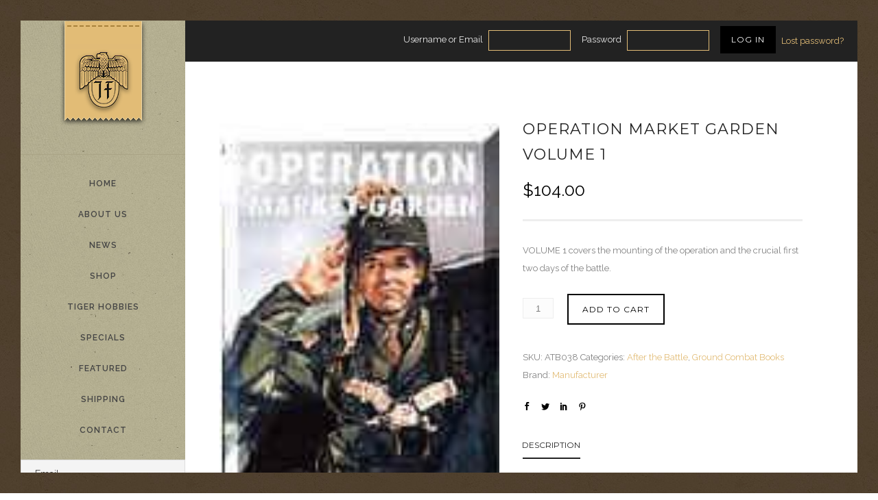

--- FILE ---
content_type: text/html; charset=UTF-8
request_url: https://www.jjfpub.mb.ca/product/operation-market-garden-volume-1/
body_size: 24664
content:
<!doctype html>
<!-- paulirish.com/2008/conditional-stylesheets-vs-css-hacks-answer-neither/ -->
<!--[if lt IE 7]> <html class="no-js lt-ie9 lt-ie8 lt-ie7" lang="en"> <![endif]-->
<!--[if IE 7]>    <html class="no-js lt-ie9 lt-ie8" lang="en"> <![endif]-->
<!--[if IE 8]>    <html class="no-js lt-ie9" lang="en"> <![endif]-->
<!-- Consider adding a manifest.appcache: h5bp.com/d/Offline -->
<!--[if gt IE 8]><!--> 
<html class="no-js" lang="en-US"> <!--<![endif]-->
<head>
<meta charset="utf-8">
<meta http-equiv="X-UA-Compatible" content="IE=edge,chrome=1" >
<meta name="viewport" content="user-scalable=no, width=device-width, initial-scale=1, maximum-scale=1" />
<meta name="apple-mobile-web-app-capable" content="yes" />
<title>Operation Market Garden Volume 1 &#8211; J. J. F. Publishing</title>
<meta name='robots' content='max-image-preview:large' />
<link rel='dns-prefetch' href='//fonts.googleapis.com' />
<link rel="alternate" type="application/rss+xml" title="J. J. F. Publishing &raquo; Feed" href="https://www.jjfpub.mb.ca/feed/" />
<link rel="alternate" type="application/rss+xml" title="J. J. F. Publishing &raquo; Comments Feed" href="https://www.jjfpub.mb.ca/comments/feed/" />
<link rel="alternate" title="oEmbed (JSON)" type="application/json+oembed" href="https://www.jjfpub.mb.ca/wp-json/oembed/1.0/embed?url=https%3A%2F%2Fwww.jjfpub.mb.ca%2Fproduct%2Foperation-market-garden-volume-1%2F" />
<link rel="alternate" title="oEmbed (XML)" type="text/xml+oembed" href="https://www.jjfpub.mb.ca/wp-json/oembed/1.0/embed?url=https%3A%2F%2Fwww.jjfpub.mb.ca%2Fproduct%2Foperation-market-garden-volume-1%2F&#038;format=xml" />
<!-- Google Analytics -->
<script>
(function(i,s,o,g,r,a,m){i['GoogleAnalyticsObject']=r;i[r]=i[r]||function(){
(i[r].q=i[r].q||[]).push(arguments)},i[r].l=1*new Date();a=s.createElement(o),
m=s.getElementsByTagName(o)[0];a.async=1;a.src=g;m.parentNode.insertBefore(a,m)
})(window,document,'script','//www.google-analytics.com/analytics.js','ga');
ga( 'create', 'UA-57332203-5', 'auto' );
ga( 'send', 'pageview' );
</script>
<!-- End Google Analytics -->
<style id='wp-img-auto-sizes-contain-inline-css' type='text/css'>
img:is([sizes=auto i],[sizes^="auto," i]){contain-intrinsic-size:3000px 1500px}
/*# sourceURL=wp-img-auto-sizes-contain-inline-css */
</style>
<style id='wp-block-library-inline-css' type='text/css'>
:root{--wp-block-synced-color:#7a00df;--wp-block-synced-color--rgb:122,0,223;--wp-bound-block-color:var(--wp-block-synced-color);--wp-editor-canvas-background:#ddd;--wp-admin-theme-color:#007cba;--wp-admin-theme-color--rgb:0,124,186;--wp-admin-theme-color-darker-10:#006ba1;--wp-admin-theme-color-darker-10--rgb:0,107,160.5;--wp-admin-theme-color-darker-20:#005a87;--wp-admin-theme-color-darker-20--rgb:0,90,135;--wp-admin-border-width-focus:2px}@media (min-resolution:192dpi){:root{--wp-admin-border-width-focus:1.5px}}.wp-element-button{cursor:pointer}:root .has-very-light-gray-background-color{background-color:#eee}:root .has-very-dark-gray-background-color{background-color:#313131}:root .has-very-light-gray-color{color:#eee}:root .has-very-dark-gray-color{color:#313131}:root .has-vivid-green-cyan-to-vivid-cyan-blue-gradient-background{background:linear-gradient(135deg,#00d084,#0693e3)}:root .has-purple-crush-gradient-background{background:linear-gradient(135deg,#34e2e4,#4721fb 50%,#ab1dfe)}:root .has-hazy-dawn-gradient-background{background:linear-gradient(135deg,#faaca8,#dad0ec)}:root .has-subdued-olive-gradient-background{background:linear-gradient(135deg,#fafae1,#67a671)}:root .has-atomic-cream-gradient-background{background:linear-gradient(135deg,#fdd79a,#004a59)}:root .has-nightshade-gradient-background{background:linear-gradient(135deg,#330968,#31cdcf)}:root .has-midnight-gradient-background{background:linear-gradient(135deg,#020381,#2874fc)}:root{--wp--preset--font-size--normal:16px;--wp--preset--font-size--huge:42px}.has-regular-font-size{font-size:1em}.has-larger-font-size{font-size:2.625em}.has-normal-font-size{font-size:var(--wp--preset--font-size--normal)}.has-huge-font-size{font-size:var(--wp--preset--font-size--huge)}.has-text-align-center{text-align:center}.has-text-align-left{text-align:left}.has-text-align-right{text-align:right}.has-fit-text{white-space:nowrap!important}#end-resizable-editor-section{display:none}.aligncenter{clear:both}.items-justified-left{justify-content:flex-start}.items-justified-center{justify-content:center}.items-justified-right{justify-content:flex-end}.items-justified-space-between{justify-content:space-between}.screen-reader-text{border:0;clip-path:inset(50%);height:1px;margin:-1px;overflow:hidden;padding:0;position:absolute;width:1px;word-wrap:normal!important}.screen-reader-text:focus{background-color:#ddd;clip-path:none;color:#444;display:block;font-size:1em;height:auto;left:5px;line-height:normal;padding:15px 23px 14px;text-decoration:none;top:5px;width:auto;z-index:100000}html :where(.has-border-color){border-style:solid}html :where([style*=border-top-color]){border-top-style:solid}html :where([style*=border-right-color]){border-right-style:solid}html :where([style*=border-bottom-color]){border-bottom-style:solid}html :where([style*=border-left-color]){border-left-style:solid}html :where([style*=border-width]){border-style:solid}html :where([style*=border-top-width]){border-top-style:solid}html :where([style*=border-right-width]){border-right-style:solid}html :where([style*=border-bottom-width]){border-bottom-style:solid}html :where([style*=border-left-width]){border-left-style:solid}html :where(img[class*=wp-image-]){height:auto;max-width:100%}:where(figure){margin:0 0 1em}html :where(.is-position-sticky){--wp-admin--admin-bar--position-offset:var(--wp-admin--admin-bar--height,0px)}@media screen and (max-width:600px){html :where(.is-position-sticky){--wp-admin--admin-bar--position-offset:0px}}
/*# sourceURL=wp-block-library-inline-css */
</style><link rel='stylesheet' id='wc-blocks-style-css' href='//www.jjfpub.mb.ca/wp-content/cache/wpfc-minified/drcrcrmt/ho02k.css' type='text/css' media='all' />
<style id='global-styles-inline-css' type='text/css'>
:root{--wp--preset--aspect-ratio--square: 1;--wp--preset--aspect-ratio--4-3: 4/3;--wp--preset--aspect-ratio--3-4: 3/4;--wp--preset--aspect-ratio--3-2: 3/2;--wp--preset--aspect-ratio--2-3: 2/3;--wp--preset--aspect-ratio--16-9: 16/9;--wp--preset--aspect-ratio--9-16: 9/16;--wp--preset--color--black: #000000;--wp--preset--color--cyan-bluish-gray: #abb8c3;--wp--preset--color--white: #ffffff;--wp--preset--color--pale-pink: #f78da7;--wp--preset--color--vivid-red: #cf2e2e;--wp--preset--color--luminous-vivid-orange: #ff6900;--wp--preset--color--luminous-vivid-amber: #fcb900;--wp--preset--color--light-green-cyan: #7bdcb5;--wp--preset--color--vivid-green-cyan: #00d084;--wp--preset--color--pale-cyan-blue: #8ed1fc;--wp--preset--color--vivid-cyan-blue: #0693e3;--wp--preset--color--vivid-purple: #9b51e0;--wp--preset--gradient--vivid-cyan-blue-to-vivid-purple: linear-gradient(135deg,rgb(6,147,227) 0%,rgb(155,81,224) 100%);--wp--preset--gradient--light-green-cyan-to-vivid-green-cyan: linear-gradient(135deg,rgb(122,220,180) 0%,rgb(0,208,130) 100%);--wp--preset--gradient--luminous-vivid-amber-to-luminous-vivid-orange: linear-gradient(135deg,rgb(252,185,0) 0%,rgb(255,105,0) 100%);--wp--preset--gradient--luminous-vivid-orange-to-vivid-red: linear-gradient(135deg,rgb(255,105,0) 0%,rgb(207,46,46) 100%);--wp--preset--gradient--very-light-gray-to-cyan-bluish-gray: linear-gradient(135deg,rgb(238,238,238) 0%,rgb(169,184,195) 100%);--wp--preset--gradient--cool-to-warm-spectrum: linear-gradient(135deg,rgb(74,234,220) 0%,rgb(151,120,209) 20%,rgb(207,42,186) 40%,rgb(238,44,130) 60%,rgb(251,105,98) 80%,rgb(254,248,76) 100%);--wp--preset--gradient--blush-light-purple: linear-gradient(135deg,rgb(255,206,236) 0%,rgb(152,150,240) 100%);--wp--preset--gradient--blush-bordeaux: linear-gradient(135deg,rgb(254,205,165) 0%,rgb(254,45,45) 50%,rgb(107,0,62) 100%);--wp--preset--gradient--luminous-dusk: linear-gradient(135deg,rgb(255,203,112) 0%,rgb(199,81,192) 50%,rgb(65,88,208) 100%);--wp--preset--gradient--pale-ocean: linear-gradient(135deg,rgb(255,245,203) 0%,rgb(182,227,212) 50%,rgb(51,167,181) 100%);--wp--preset--gradient--electric-grass: linear-gradient(135deg,rgb(202,248,128) 0%,rgb(113,206,126) 100%);--wp--preset--gradient--midnight: linear-gradient(135deg,rgb(2,3,129) 0%,rgb(40,116,252) 100%);--wp--preset--font-size--small: 13px;--wp--preset--font-size--medium: 20px;--wp--preset--font-size--large: 36px;--wp--preset--font-size--x-large: 42px;--wp--preset--spacing--20: 0.44rem;--wp--preset--spacing--30: 0.67rem;--wp--preset--spacing--40: 1rem;--wp--preset--spacing--50: 1.5rem;--wp--preset--spacing--60: 2.25rem;--wp--preset--spacing--70: 3.38rem;--wp--preset--spacing--80: 5.06rem;--wp--preset--shadow--natural: 6px 6px 9px rgba(0, 0, 0, 0.2);--wp--preset--shadow--deep: 12px 12px 50px rgba(0, 0, 0, 0.4);--wp--preset--shadow--sharp: 6px 6px 0px rgba(0, 0, 0, 0.2);--wp--preset--shadow--outlined: 6px 6px 0px -3px rgb(255, 255, 255), 6px 6px rgb(0, 0, 0);--wp--preset--shadow--crisp: 6px 6px 0px rgb(0, 0, 0);}:where(.is-layout-flex){gap: 0.5em;}:where(.is-layout-grid){gap: 0.5em;}body .is-layout-flex{display: flex;}.is-layout-flex{flex-wrap: wrap;align-items: center;}.is-layout-flex > :is(*, div){margin: 0;}body .is-layout-grid{display: grid;}.is-layout-grid > :is(*, div){margin: 0;}:where(.wp-block-columns.is-layout-flex){gap: 2em;}:where(.wp-block-columns.is-layout-grid){gap: 2em;}:where(.wp-block-post-template.is-layout-flex){gap: 1.25em;}:where(.wp-block-post-template.is-layout-grid){gap: 1.25em;}.has-black-color{color: var(--wp--preset--color--black) !important;}.has-cyan-bluish-gray-color{color: var(--wp--preset--color--cyan-bluish-gray) !important;}.has-white-color{color: var(--wp--preset--color--white) !important;}.has-pale-pink-color{color: var(--wp--preset--color--pale-pink) !important;}.has-vivid-red-color{color: var(--wp--preset--color--vivid-red) !important;}.has-luminous-vivid-orange-color{color: var(--wp--preset--color--luminous-vivid-orange) !important;}.has-luminous-vivid-amber-color{color: var(--wp--preset--color--luminous-vivid-amber) !important;}.has-light-green-cyan-color{color: var(--wp--preset--color--light-green-cyan) !important;}.has-vivid-green-cyan-color{color: var(--wp--preset--color--vivid-green-cyan) !important;}.has-pale-cyan-blue-color{color: var(--wp--preset--color--pale-cyan-blue) !important;}.has-vivid-cyan-blue-color{color: var(--wp--preset--color--vivid-cyan-blue) !important;}.has-vivid-purple-color{color: var(--wp--preset--color--vivid-purple) !important;}.has-black-background-color{background-color: var(--wp--preset--color--black) !important;}.has-cyan-bluish-gray-background-color{background-color: var(--wp--preset--color--cyan-bluish-gray) !important;}.has-white-background-color{background-color: var(--wp--preset--color--white) !important;}.has-pale-pink-background-color{background-color: var(--wp--preset--color--pale-pink) !important;}.has-vivid-red-background-color{background-color: var(--wp--preset--color--vivid-red) !important;}.has-luminous-vivid-orange-background-color{background-color: var(--wp--preset--color--luminous-vivid-orange) !important;}.has-luminous-vivid-amber-background-color{background-color: var(--wp--preset--color--luminous-vivid-amber) !important;}.has-light-green-cyan-background-color{background-color: var(--wp--preset--color--light-green-cyan) !important;}.has-vivid-green-cyan-background-color{background-color: var(--wp--preset--color--vivid-green-cyan) !important;}.has-pale-cyan-blue-background-color{background-color: var(--wp--preset--color--pale-cyan-blue) !important;}.has-vivid-cyan-blue-background-color{background-color: var(--wp--preset--color--vivid-cyan-blue) !important;}.has-vivid-purple-background-color{background-color: var(--wp--preset--color--vivid-purple) !important;}.has-black-border-color{border-color: var(--wp--preset--color--black) !important;}.has-cyan-bluish-gray-border-color{border-color: var(--wp--preset--color--cyan-bluish-gray) !important;}.has-white-border-color{border-color: var(--wp--preset--color--white) !important;}.has-pale-pink-border-color{border-color: var(--wp--preset--color--pale-pink) !important;}.has-vivid-red-border-color{border-color: var(--wp--preset--color--vivid-red) !important;}.has-luminous-vivid-orange-border-color{border-color: var(--wp--preset--color--luminous-vivid-orange) !important;}.has-luminous-vivid-amber-border-color{border-color: var(--wp--preset--color--luminous-vivid-amber) !important;}.has-light-green-cyan-border-color{border-color: var(--wp--preset--color--light-green-cyan) !important;}.has-vivid-green-cyan-border-color{border-color: var(--wp--preset--color--vivid-green-cyan) !important;}.has-pale-cyan-blue-border-color{border-color: var(--wp--preset--color--pale-cyan-blue) !important;}.has-vivid-cyan-blue-border-color{border-color: var(--wp--preset--color--vivid-cyan-blue) !important;}.has-vivid-purple-border-color{border-color: var(--wp--preset--color--vivid-purple) !important;}.has-vivid-cyan-blue-to-vivid-purple-gradient-background{background: var(--wp--preset--gradient--vivid-cyan-blue-to-vivid-purple) !important;}.has-light-green-cyan-to-vivid-green-cyan-gradient-background{background: var(--wp--preset--gradient--light-green-cyan-to-vivid-green-cyan) !important;}.has-luminous-vivid-amber-to-luminous-vivid-orange-gradient-background{background: var(--wp--preset--gradient--luminous-vivid-amber-to-luminous-vivid-orange) !important;}.has-luminous-vivid-orange-to-vivid-red-gradient-background{background: var(--wp--preset--gradient--luminous-vivid-orange-to-vivid-red) !important;}.has-very-light-gray-to-cyan-bluish-gray-gradient-background{background: var(--wp--preset--gradient--very-light-gray-to-cyan-bluish-gray) !important;}.has-cool-to-warm-spectrum-gradient-background{background: var(--wp--preset--gradient--cool-to-warm-spectrum) !important;}.has-blush-light-purple-gradient-background{background: var(--wp--preset--gradient--blush-light-purple) !important;}.has-blush-bordeaux-gradient-background{background: var(--wp--preset--gradient--blush-bordeaux) !important;}.has-luminous-dusk-gradient-background{background: var(--wp--preset--gradient--luminous-dusk) !important;}.has-pale-ocean-gradient-background{background: var(--wp--preset--gradient--pale-ocean) !important;}.has-electric-grass-gradient-background{background: var(--wp--preset--gradient--electric-grass) !important;}.has-midnight-gradient-background{background: var(--wp--preset--gradient--midnight) !important;}.has-small-font-size{font-size: var(--wp--preset--font-size--small) !important;}.has-medium-font-size{font-size: var(--wp--preset--font-size--medium) !important;}.has-large-font-size{font-size: var(--wp--preset--font-size--large) !important;}.has-x-large-font-size{font-size: var(--wp--preset--font-size--x-large) !important;}
/*# sourceURL=global-styles-inline-css */
</style>
<style id='classic-theme-styles-inline-css' type='text/css'>
/*! This file is auto-generated */
.wp-block-button__link{color:#fff;background-color:#32373c;border-radius:9999px;box-shadow:none;text-decoration:none;padding:calc(.667em + 2px) calc(1.333em + 2px);font-size:1.125em}.wp-block-file__button{background:#32373c;color:#fff;text-decoration:none}
/*# sourceURL=/wp-includes/css/classic-themes.min.css */
</style>
<link rel='stylesheet' id='gdprmagnificpopup-css' href='//www.jjfpub.mb.ca/wp-content/cache/wpfc-minified/89lzicv2/ho02k.css' type='text/css' media='all' />
<link rel='stylesheet' id='be-gdpr-css' href='//www.jjfpub.mb.ca/wp-content/cache/wpfc-minified/6nge097l/ho02k.css' type='text/css' media='all' />
<link rel='stylesheet' id='contact-form-7-css' href='//www.jjfpub.mb.ca/wp-content/cache/wpfc-minified/8lyhx9kh/ho02k.css' type='text/css' media='all' />
<link rel='stylesheet' id='be-slider-css' href='//www.jjfpub.mb.ca/wp-content/cache/wpfc-minified/g4h81snh/ho02k.css' type='text/css' media='all' />
<link rel='stylesheet' id='oshine-modules-css' href='//www.jjfpub.mb.ca/wp-content/cache/wpfc-minified/kepic011/ho02k.css' type='text/css' media='all' />
<link rel='stylesheet' id='typehub-css' href='//www.jjfpub.mb.ca/wp-content/plugins/tatsu/includes/typehub/public/css/typehub-public.css?ver=2.0.6' type='text/css' media='all' />
<link rel='stylesheet' id='tatsu-main-css' href='//www.jjfpub.mb.ca/wp-content/cache/wpfc-minified/1ggfdnng/ho02k.css' type='text/css' media='all' />
<link rel='stylesheet' id='oshine_icons-css' href='//www.jjfpub.mb.ca/wp-content/cache/wpfc-minified/8vg7vu9e/ho02k.css' type='text/css' media='all' />
<link rel='stylesheet' id='font_awesome-css' href='//www.jjfpub.mb.ca/wp-content/cache/wpfc-minified/dgkjdthv/ho02k.css' type='text/css' media='all' />
<link rel='stylesheet' id='font_awesome_brands-css' href='//www.jjfpub.mb.ca/wp-content/cache/wpfc-minified/fs14i1kg/ho02k.css' type='text/css' media='all' />
<link rel='stylesheet' id='tatsu_icons-css' href='//www.jjfpub.mb.ca/wp-content/cache/wpfc-minified/l94c6bvh/ho02k.css' type='text/css' media='all' />
<style id='woocommerce-inline-inline-css' type='text/css'>
.woocommerce form .form-row .required { visibility: visible; }
/*# sourceURL=woocommerce-inline-inline-css */
</style>
<link rel='stylesheet' id='brands-styles-css' href='//www.jjfpub.mb.ca/wp-content/cache/wpfc-minified/7yyn0lp1/ddiko.css' type='text/css' media='all' />
<link rel='stylesheet' id='parent-style-css' href='//www.jjfpub.mb.ca/wp-content/themes/oshin/style.css?ver=6.9' type='text/css' media='all' />
<link rel='stylesheet' id='be-themes-woocommerce-css-css' href='//www.jjfpub.mb.ca/wp-content/cache/wpfc-minified/qhv2hhoh/ho02k.css' type='text/css' media='all' />
<link rel='stylesheet' id='be-themes-bb-press-css-css' href='//www.jjfpub.mb.ca/wp-content/cache/wpfc-minified/1z8whos/ho02k.css' type='text/css' media='all' />
<link rel='stylesheet' id='be-style-main-css-css' href='//www.jjfpub.mb.ca/wp-content/cache/wpfc-minified/89jg6fpl/ho02k.css' type='text/css' media='all' />
<link rel='stylesheet' id='be-style-responsive-header-css' href='//www.jjfpub.mb.ca/wp-content/cache/wpfc-minified/k13pfipb/ho02k.css' type='text/css' media='all' />
<link rel='stylesheet' id='be-style-multilevel-menu-css' href='//www.jjfpub.mb.ca/wp-content/cache/wpfc-minified/lz652mdg/ho02k.css' type='text/css' media='all' />
<link rel='stylesheet' id='be-themes-layout-css' href='//www.jjfpub.mb.ca/wp-content/cache/wpfc-minified/6ymg6o20/ho02k.css' type='text/css' media='all' />
<link rel='stylesheet' id='magnific-popup-css' href='//www.jjfpub.mb.ca/wp-content/cache/wpfc-minified/eeaae84m/ho02k.css' type='text/css' media='all' />
<link rel='stylesheet' id='scrollbar-css' href='//www.jjfpub.mb.ca/wp-content/cache/wpfc-minified/lxzklw25/ho02k.css' type='text/css' media='all' />
<link rel='stylesheet' id='flickity-css' href='//www.jjfpub.mb.ca/wp-content/cache/wpfc-minified/v3g6/ho02k.css' type='text/css' media='all' />
<link rel='stylesheet' id='be-custom-fonts-css' href='//www.jjfpub.mb.ca/wp-content/cache/wpfc-minified/6l8uotwk/ho02k.css' type='text/css' media='all' />
<link rel='stylesheet' id='be-style-css-css' href='//www.jjfpub.mb.ca/wp-content/cache/wpfc-minified/djka2afn/ho02k.css' type='text/css' media='all' />
<link rel='stylesheet' id='newsletter-css' href='//www.jjfpub.mb.ca/wp-content/cache/wpfc-minified/kzush7wn/ho02k.css' type='text/css' media='all' />
<link rel='stylesheet' id='ms-main-css' href='//www.jjfpub.mb.ca/wp-content/cache/wpfc-minified/13mw92de/ho02k.css' type='text/css' media='all' />
<link rel='stylesheet' id='ms-custom-css' href='//www.jjfpub.mb.ca/wp-content/cache/wpfc-minified/21qt171a/ho02k.css' type='text/css' media='all' />
<link rel='stylesheet' id='redux-google-fonts-be_themes_data-css' href='https://fonts.googleapis.com/css?family=Montserrat%3A400%2C700%7CRaleway%3A400%2C500%2C600%7CDroid+Serif%3A400italic%7CSource+Sans+Pro%3A400%7CQuattrocento+Sans%3A400%7CCrimson+Text%3A400Italic%7COpen+Sans%3A400%7CMontaga%3A400&#038;subset=latin&#038;ver=1715720804' type='text/css' media='all' />
<script type="text/javascript" src="https://www.jjfpub.mb.ca/wp-includes/js/jquery/jquery.min.js?ver=3.7.1" id="jquery-core-js"></script>
<script type="text/javascript" src="https://www.jjfpub.mb.ca/wp-includes/js/jquery/jquery-migrate.min.js?ver=3.4.1" id="jquery-migrate-js"></script>
<script type="text/javascript" id="be-gdpr-js-extra">
/* <![CDATA[ */
var beGdprConcerns = {"youtube":{"label":"Youtube","description":"Consent to display content from YouTube.","required":false},"vimeo":{"label":"Vimeo","description":"Consent to display content from Vimeo.","required":false},"gmaps":{"label":"Google Maps","description":"Consent to display content from Google Maps.","required":false}};
//# sourceURL=be-gdpr-js-extra
/* ]]> */
</script>
<script type="text/javascript" src="https://www.jjfpub.mb.ca/wp-content/plugins/be-gdpr/public/js/be-gdpr-public.js?ver=1.1.6" id="be-gdpr-js"></script>
<script type="text/javascript" src="https://www.jjfpub.mb.ca/wp-content/plugins/tatsu/includes/typehub/public/js/webfont.min.js?ver=6.9" id="webfontloader-js"></script>
<script type="text/javascript" id="wc-single-product-js-extra">
/* <![CDATA[ */
var wc_single_product_params = {"i18n_required_rating_text":"Please select a rating","i18n_rating_options":["1 of 5 stars","2 of 5 stars","3 of 5 stars","4 of 5 stars","5 of 5 stars"],"i18n_product_gallery_trigger_text":"View full-screen image gallery","review_rating_required":"yes","flexslider":{"rtl":false,"animation":"slide","smoothHeight":true,"directionNav":false,"controlNav":"thumbnails","slideshow":false,"animationSpeed":500,"animationLoop":false,"allowOneSlide":false},"zoom_enabled":"","zoom_options":[],"photoswipe_enabled":"","photoswipe_options":{"shareEl":false,"closeOnScroll":false,"history":false,"hideAnimationDuration":0,"showAnimationDuration":0},"flexslider_enabled":""};
//# sourceURL=wc-single-product-js-extra
/* ]]> */
</script>
<script type="text/javascript" src="https://www.jjfpub.mb.ca/wp-content/plugins/woocommerce/assets/js/frontend/single-product.min.js?ver=10.4.3" id="wc-single-product-js" defer="defer" data-wp-strategy="defer"></script>
<script type="text/javascript" src="https://www.jjfpub.mb.ca/wp-content/plugins/woocommerce/assets/js/jquery-blockui/jquery.blockUI.min.js?ver=2.7.0-wc.10.4.3" id="wc-jquery-blockui-js" defer="defer" data-wp-strategy="defer"></script>
<script type="text/javascript" src="https://www.jjfpub.mb.ca/wp-content/plugins/woocommerce/assets/js/js-cookie/js.cookie.min.js?ver=2.1.4-wc.10.4.3" id="wc-js-cookie-js" defer="defer" data-wp-strategy="defer"></script>
<script type="text/javascript" id="woocommerce-js-extra">
/* <![CDATA[ */
var woocommerce_params = {"ajax_url":"/wp-admin/admin-ajax.php","wc_ajax_url":"/?wc-ajax=%%endpoint%%","i18n_password_show":"Show password","i18n_password_hide":"Hide password"};
//# sourceURL=woocommerce-js-extra
/* ]]> */
</script>
<script type="text/javascript" src="https://www.jjfpub.mb.ca/wp-content/plugins/woocommerce/assets/js/frontend/woocommerce.min.js?ver=10.4.3" id="woocommerce-js" defer="defer" data-wp-strategy="defer"></script>
<script type="text/javascript" src="https://www.jjfpub.mb.ca/wp-content/themes/oshin/js/vendor/modernizr.js?ver=6.9" id="modernizr-js"></script>
<link rel="https://api.w.org/" href="https://www.jjfpub.mb.ca/wp-json/" /><link rel="alternate" title="JSON" type="application/json" href="https://www.jjfpub.mb.ca/wp-json/wp/v2/product/3323" /><link rel="EditURI" type="application/rsd+xml" title="RSD" href="https://www.jjfpub.mb.ca/xmlrpc.php?rsd" />
<meta name="generator" content="WordPress 6.9" />
<meta name="generator" content="WooCommerce 10.4.3" />
<link rel="canonical" href="https://www.jjfpub.mb.ca/product/operation-market-garden-volume-1/" />
<link rel='shortlink' href='https://www.jjfpub.mb.ca/?p=3323' />
<script>var ms_grabbing_curosr='https://www.jjfpub.mb.ca/wp-content/plugins/masterslider/public/assets/css/common/grabbing.cur',ms_grab_curosr='https://www.jjfpub.mb.ca/wp-content/plugins/masterslider/public/assets/css/common/grab.cur';</script>
<meta name="generator" content="MasterSlider 3.7.7 - Responsive Touch Image Slider" />
<style id = "be-dynamic-css" type="text/css"> 
body {
background-color: rgb(255,255,255);background-color: rgba(255,255,255,1);}
.layout-box #header-inner-wrap, 
#header-inner-wrap, #header-inner-wrap.style3 #header-bottom-bar,
body.header-transparent #header #header-inner-wrap.no-transparent,
.left-header .sb-slidebar.sb-left,
.left-header .sb-slidebar.sb-left #slidebar-menu a::before 
{
background-color: rgb(242,243,248);background-color: rgba(242,243,248,1);}
#mobile-menu, 
#mobile-menu ul {
background-color: rgb(0,0,0);background-color: rgba(0,0,0,1);}
#mobile-menu li{
border-bottom-color: #efefef ;
}
body.header-transparent #header-inner-wrap{
background: transparent;
}
.be-gdpr-modal-item input:checked + .slider{
background-color: #e2bc76;
}
.be-gdpr-modal-iteminput:focus + .slider {
box-shadow: 0 0 1px  #e2bc76;
}
.be-gdpr-modal-item .slider:before {
background-color:#ffffff;
}
.be-gdpr-cookie-notice-bar .be-gdpr-cookie-notice-button{
background: #e2bc76;
color: #ffffff;
}
#header .header-border{
border-bottom:  none #ffffff;
}
#header-top-bar{
background-color: rgb(50,50,50);background-color: rgba(50,50,50,0.85);    border-bottom: 1px solid #323232;
color: #ffffff;
}
#header-top-bar #topbar-menu li a{
color: #ffffff;
}
#header-bottom-bar{
background-color: rgb(255,255,255);background-color: rgba(255,255,255,0);    border-top: 1px solid #efefef;
border-bottom: 1px solid #efefef;
}
/*Adjusted the timings for the new effects*/
body.header-transparent #header #header-inner-wrap {
-webkit-transition: background .25s ease, box-shadow .25s ease, opacity 700ms cubic-bezier(0.645, 0.045, 0.355, 1), transform 700ms cubic-bezier(0.645, 0.045, 0.355, 1);
-moz-transition: background .25s ease, box-shadow .25s ease, opacity 700ms cubic-bezier(0.645, 0.045, 0.355, 1), transform 700ms cubic-bezier(0.645, 0.045, 0.355, 1);
-o-transition: background .25s ease, box-shadow .25s ease, opacity 700ms cubic-bezier(0.645, 0.045, 0.355, 1), transform 700ms cubic-bezier(0.645, 0.045, 0.355, 1);
transition: background .25s ease, box-shadow .25s ease, opacity 700ms cubic-bezier(0.645, 0.045, 0.355, 1), transform 700ms cubic-bezier(0.645, 0.045, 0.355, 1);
}
body.header-transparent.semi #header .semi-transparent{
background-color: rgb(0,0,0);background-color: rgba(0,0,0,0.41);  !important ;
}
body.header-transparent.semi #content {
padding-top: 100px;
}
#content,
#blog-content {
background-color: rgb(255,255,255);background-color: rgba(255,255,255,1);}
#bottom-widgets {
background-color: rgb(242,243,248);background-color: rgba(242,243,248,1);}
#footer {
background-color: rgb(255,255,255);background-color: rgba(255,255,255,1);}
#footer .footer-border{
border-bottom:  none ;
}
.page-title-module-custom {
background-color: rgb(242,243,248);background-color: rgba(242,243,248,1);}
#portfolio-title-nav-wrap{
background-color : #ffffff;
}
#navigation .sub-menu,
#navigation .children,
#navigation-left-side .sub-menu,
#navigation-left-side .children,
#navigation-right-side .sub-menu,
#navigation-right-side .children {
background-color: rgb(0,0,0);background-color: rgba(0,0,0,1);}
.sb-slidebar.sb-right {
background-color: rgb(58,58,58);background-color: rgba(58,58,58,0.88);}
.left-header .left-strip-wrapper,
.left-header #left-header-mobile {
background-color : #f2f3f8 ;
}
.layout-box-top,
.layout-box-bottom,
.layout-box-right,
.layout-box-left,
.layout-border-header-top #header-inner-wrap,
.layout-border-header-top.layout-box #header-inner-wrap, 
body.header-transparent .layout-border-header-top #header #header-inner-wrap.no-transparent {
background: #504030 url(https://www.jjfpub.mb.ca/wp-content/uploads/2017/09/vintage-concrete.jpg) repeat  ;background-size: ;}
.left-header.left-sliding.left-overlay-menu .sb-slidebar{
background-color: rgb(8,8,8);background-color: rgba(8,8,8,0.95);  
}
.top-header.top-overlay-menu .sb-slidebar{
background-color: rgb(58,58,58);background-color: rgba(58,58,58,0.88);}
.search-box-wrapper{
background-color: rgb(255,255,255);background-color: rgba(255,255,255,0.85);}
.search-box-wrapper.style1-header-search-widget input[type="text"]{
background-color: transparent !important;
color: #000000;
border: 1px solid  #000000;
}
.search-box-wrapper.style2-header-search-widget input[type="text"]{
background-color: transparent !important;
color: #000000;
border: none !important;
box-shadow: none !important;
}
.search-box-wrapper .searchform .search-icon{
color: #000000;
}
#header-top-bar-right .search-box-wrapper.style1-header-search-widget input[type="text"]{
border: none; 
}
.post-title ,
.post-date-wrap {
margin-bottom: 12px;
}
/* ======================
Dynamic Border Styling
====================== */
.layout-box-top,
.layout-box-bottom {
height: 30px;
}
.layout-box-right,
.layout-box-left {
width: 30px;
}
#main.layout-border,
#main.layout-border.layout-border-header-top{
padding: 30px;
}
.left-header #main.layout-border {
padding-left: 0px;
}
#main.layout-border.layout-border-header-top {
padding-top: 0px;
}
.be-themes-layout-layout-border #logo-sidebar,
.be-themes-layout-layout-border-header-top #logo-sidebar{
margin-top: 70px;
}
/*Left Static Menu*/
.left-header.left-static.be-themes-layout-layout-border #main-wrapper{
margin-left: 310px;
}
.left-header.left-static.be-themes-layout-layout-border .sb-slidebar.sb-left {
left: 30px;
}
/*Right Slidebar*/
body.be-themes-layout-layout-border-header-top .sb-slidebar.sb-right,
body.be-themes-layout-layout-border .sb-slidebar.sb-right {
right: -250px; 
}
.be-themes-layout-layout-border-header-top .sb-slidebar.sb-right.opened,
.be-themes-layout-layout-border .sb-slidebar.sb-right.opened {
right: 30px;
}
/* Top-overlay menu on opening, header moves sideways bug. Fixed on the next line code */
/*body.be-themes-layout-layout-border-header-top.top-header.slider-bar-opened #main #header #header-inner-wrap.no-transparent.top-animate,
body.be-themes-layout-layout-border.top-header.slider-bar-opened #main #header #header-inner-wrap.no-transparent.top-animate {
right: 310px;
}*/
body.be-themes-layout-layout-border-header-top.top-header:not(.top-overlay-menu).slider-bar-opened #main #header #header-inner-wrap.no-transparent.top-animate,
body.be-themes-layout-layout-border.top-header:not(.top-overlay-menu).slider-bar-opened #main #header #header-inner-wrap.no-transparent.top-animate {
right: 310px;
}
/* Now not needed mostly, as the hero section image is coming properly */
/*Single Page Version*/
body.be-themes-layout-layout-border-header-top.single-page-version .single-page-nav-wrap,
body.be-themes-layout-layout-border.single-page-version .single-page-nav-wrap {
right: 50px;
}
/*Split Screen Page Template*/
.top-header .layout-border #content.page-split-screen-left {
margin-left: calc(50% + 15px);
} 
.top-header.page-template-page-splitscreen-left .layout-border .header-hero-section {
width: calc(50% - 15px);
} 
.top-header .layout-border #content.page-split-screen-right {
width: calc(50% - 15px);
} 
.top-header.page-template-page-splitscreen-right .layout-border .header-hero-section {
left: calc(50% - 15px);
} 
@media only screen and (max-width: 960px) {
body.be-themes-layout-layout-border-header-top.single-page-version .single-page-nav-wrap,
body.be-themes-layout-layout-border.single-page-version .single-page-nav-wrap {
right: 35px;
}
body.be-themes-layout-layout-border-header-top .sb-slidebar.sb-right, 
body.be-themes-layout-layout-border .sb-slidebar.sb-right {
right: -280px;
}
#main.layout-border,
#main.layout-border.layout-border-header-top {
padding: 0px !important;
}
.top-header .layout-border #content.page-split-screen-left,
.top-header .layout-border #content.page-split-screen-right {
margin-left: 0px;
width:100%;
}
.top-header.page-template-page-splitscreen-right .layout-border .header-hero-section,
.top-header.page-template-page-splitscreen-left .layout-border .header-hero-section {
width:100%;
}
}
body,
.special-heading-wrap .caption-wrap .body-font,
.woocommerce .woocommerce-ordering select.orderby, 
.woocommerce-page .woocommerce-ordering select.orderby {
font:  400 13px "Raleway","Open Sans","Arial",sans-serif; 
color: #808080;
line-height: 26px;
letter-spacing: 0px;
text-transform: none;  -webkit-font-smoothing: antialiased; 
-moz-osx-font-smoothing: grayscale;
}
h1 {
font:  400 55px "Montserrat","Open Sans","Arial",sans-serif; 
color: #222222;
line-height: 70px;
letter-spacing: ;
text-transform: none;}
h2 {
font:  400 42px "Montserrat","Open Sans","Arial",sans-serif; 
color: #222222;
line-height: 63px;
letter-spacing: 0px;
text-transform: none;}
h3 {
font:  400 30px "Montserrat","Open Sans","Arial",sans-serif; 
color: #222222;
line-height: 52px;
letter-spacing: 0px;
text-transform: none;}
h4,
.woocommerce-order-received .woocommerce h2, 
.woocommerce-order-received .woocommerce h3,
.woocommerce-view-order .woocommerce h2, 
.woocommerce-view-order .woocommerce h3{
font:  400 24px "Montserrat","Open Sans","Arial",sans-serif; 
color: #222222;
line-height: 42px;
letter-spacing: 0px;
text-transform: none;}
h5, #reply-title {
font:  400 20px "Montserrat","Open Sans","Arial",sans-serif; 
color: #222222;
line-height: 36px;
letter-spacing: 0px;
text-transform: none;  }
h6,
.testimonial-author-role.h6-font,
.menu-card-title,
.menu-card-item-price,
.slider-counts,
.woocommerce-MyAccount-navigation ul li {
font:  400 15px "Montserrat","Open Sans","Arial",sans-serif; 
color: #222222;
line-height: 32px;
letter-spacing: 0px;
text-transform: none;}
h6.gallery-side-heading {
font-size: 13px;
}
.special-subtitle , 
.style1.thumb-title-wrap .portfolio-item-cats {
font-style: italic;
font-size: 16px;
font-weight: 400;
font-family: Droid Serif;
text-transform: none;
letter-spacing: 0px;
}
.gallery-side-heading {
font-size: 13px;
}
.attachment-details-custom-slider {
background-color: rgb(0,0,0);background-color: rgba(0,0,0,1);  font: Italic 400 15px "Crimson Text","Open Sans","Arial",sans-serif; 
color: ;
line-height: ;
letter-spacing: 0px;
text-transform: none;}
.single-portfolio-slider .carousel_bar_wrap {
background-color: rgb(255,255,255);background-color: rgba(255,255,255,0.5);}
.top-right-sliding-menu .sb-right ul#slidebar-menu li,
.overlay-menu-close,
.be-overlay-menu-close {
font:  400 12px "Raleway","Open Sans","Arial",sans-serif; 
color: #a5a5a5;
line-height: 60px;
letter-spacing: 1px;
text-transform: uppercase;}
.top-right-sliding-menu .sb-right ul#slidebar-menu li a {
color: #a5a5a5 !important;
}
.top-right-sliding-menu .sb-right #slidebar-menu ul.sub-menu li {
font:  400 13px "Raleway","Open Sans","Arial",sans-serif; 
color: #ffffff;
line-height: 25px;
letter-spacing: ;
text-transform: none;}
.top-right-sliding-menu .sb-right ul#slidebar-menu li a {
color: #ffffff !important;
}
.sb-right #slidebar-menu .mega .sub-menu .highlight .sf-with-ul {
font:  400 12px "Raleway","Open Sans","Arial",sans-serif; 
color: #a5a5a5;
line-height: 60px;
letter-spacing: 1px;
text-transform: uppercase;  color: #ffffff !important;
}
.post-meta.post-top-meta-typo,
.style8-blog .post-meta.post-category a,
.hero-section-blog-categories-wrap a {
font:   12px "Raleway","Open Sans","Arial",sans-serif; 
color: #757575;
line-height: 24px;
letter-spacing: 0px;
text-transform: uppercase;;
}
#portfolio-title-nav-bottom-wrap h6,
#portfolio-title-nav-bottom-wrap .slider-counts {
font:  400 15px "Montserrat","Open Sans","Arial",sans-serif; 
color: ;
line-height: ;
letter-spacing: 0px;
text-transform: none;;  
line-height: 40px;
}
.filters .filter_item {
font:  400 12px "Montserrat","Open Sans","Arial",sans-serif; 
color: #222222;
line-height: 32px;
letter-spacing: 1px;
text-transform: uppercase;;  
}
ul#mobile-menu a {
font:  400 12px "Raleway","Open Sans","Arial",sans-serif; 
color: #ffffff;
line-height: 40px;
letter-spacing: 1px;
text-transform: uppercase;}
ul#mobile-menu ul.sub-menu a {
font:  400 13px "Raleway","Open Sans","Arial",sans-serif; 
color: #bbbbbb;
line-height: 27px;
letter-spacing: 0px;
text-transform: none; 
}
ul#mobile-menu li.mega ul.sub-menu li.highlight > :first-child {
font:  400 12px "Raleway","Open Sans","Arial",sans-serif; 
color: #ffffff;
line-height: 40px;
letter-spacing: 1px;
text-transform: uppercase;}
#navigation,
.style2 #navigation,
.style13 #navigation,
#navigation-left-side,
#navigation-right-side,
.sb-left  #slidebar-menu,
.header-widgets,
.header-code-widgets,
body #header-inner-wrap.top-animate.style2 #navigation,
.top-overlay-menu .sb-right  #slidebar-menu,
#navigation .mega .sub-menu .highlight .sf-with-ul,
.special-header-menu .menu-container {
font:  500 12px "Raleway","Open Sans","Arial",sans-serif; 
color: #999999;
line-height: 51px;
letter-spacing: 1px;
text-transform: uppercase;}
#navigation .sub-menu,
#navigation .children,
#navigation-left-side .sub-menu,
#navigation-left-side .children,
#navigation-right-side .sub-menu,
#navigation-right-side .children,
.sb-left  #slidebar-menu .sub-menu,
.top-overlay-menu .sb-right  #slidebar-menu .sub-menu,
.special-header-menu .menu-container .sub-menu,
.special-header-menu .sub-menu {
font:  400 14px "Raleway","Open Sans","Arial",sans-serif; 
color: #c5c5c5;
line-height: 30px;
letter-spacing: 0px;
text-transform: none;}
.thumb-title-wrap .thumb-title {
font:  600 18px "Raleway","Open Sans","Arial",sans-serif; 
color: ;
line-height: 30px;
letter-spacing: 0px;
text-transform: none;}
.thumb-title-wrap .portfolio-item-cats {
font-size: 15px;
line-height: 17px;
text-transform: uppercase;
letter-spacing: 0px;
}
.full-screen-portfolio-overlay-title {
font:  600 18px "Raleway","Open Sans","Arial",sans-serif; 
color: ;
line-height: 30px;
letter-spacing: 0px;
text-transform: none;}
#footer {
font:  400 12px "Montserrat","Open Sans","Arial",sans-serif; 
color: #8c8c8c;
line-height: 14px;
letter-spacing: 0px;
text-transform: none;}
#bottom-widgets h6 {
font:  400 12px "Montserrat","Open Sans","Arial",sans-serif; 
color: #333333;
line-height: 22px;
letter-spacing: 1px;
text-transform: uppercase;  margin-bottom:20px;
}
#bottom-widgets {
font:  400 13px "Raleway","Open Sans","Arial",sans-serif; 
color: #888888;
line-height: 24px;
letter-spacing: 0px;
text-transform: none;}
.sidebar-widgets h6 {
font:  400 12px "Montserrat","Open Sans","Arial",sans-serif; 
color: #333333;
line-height: 22px;
letter-spacing: 1px;
text-transform: uppercase;  margin-bottom:20px;
}
.sidebar-widgets {
?php be_themes_print_typography('sidebar_widget_text'); ?>
}
.sb-slidebar .widget {
font:  400 13px "Raleway","Open Sans","Arial",sans-serif; 
color: #888888;
line-height: 25px;
letter-spacing: 0px;
text-transform: none;}
.sb-slidebar .widget h6 {
font:  400 12px "Montserrat","Open Sans","Arial",sans-serif; 
color: #333333;
line-height: 22px;
letter-spacing: 1px;
text-transform: none;}
.woocommerce ul.products li.product .product-meta-data h3, 
.woocommerce-page ul.products li.product .product-meta-data h3,
.woocommerce ul.products li.product h3, 
.woocommerce-page ul.products li.product h3 {
font:  400 12px "Montserrat","Open Sans","Arial",sans-serif; 
color: #555555;
line-height: 27px;
letter-spacing: 1px;
text-transform: uppercase;}
.woocommerce ul.products li.product .product-meta-data .woocommerce-loop-product__title, 
.woocommerce-page ul.products li.product .product-meta-data .woocommerce-loop-product__title,
.woocommerce ul.products li.product .woocommerce-loop-product__title, 
.woocommerce-page ul.products li.product .woocommerce-loop-product__title,
.woocommerce ul.products li.product-category .woocommerce-loop-category__title, 
.woocommerce-page ul.products li.product-category .woocommerce-loop-category__title {
font:  400 12px "Montserrat","Open Sans","Arial",sans-serif; 
color: #555555;
line-height: 27px;
letter-spacing: 1px;
text-transform: uppercase;  margin-bottom:5px;
text-align: center;
}
.woocommerce-page.single.single-product #content div.product h1.product_title.entry-title {
font:  400 22px "Montserrat","Open Sans","Arial",sans-serif; 
color: #222222;
line-height: 37px;
letter-spacing: 1px;
text-transform: uppercase;}
.contact_form_module input[type="text"], 
.contact_form_module textarea {
font:  400 13px "Open Sans","Open Sans","Arial",sans-serif; 
color: #222222;
line-height: 26px;
letter-spacing: 0px;
text-transform: none;}
.page-title-module-custom .page-title-custom,
h6.portfolio-title-nav{
font:  400 18px "Montserrat","Open Sans","Arial",sans-serif; 
color: #000000;
line-height: 36px;
letter-spacing: 3px;
text-transform: uppercase;}
.tatsu-button,
.be-button,
.woocommerce a.button, .woocommerce-page a.button, 
.woocommerce button.button, .woocommerce-page button.button, 
.woocommerce input.button, .woocommerce-page input.button, 
.woocommerce #respond input#submit, .woocommerce-page #respond input#submit,
.woocommerce #content input.button, .woocommerce-page #content input.button,
input[type="submit"],
.more-link.style1-button,
.more-link.style2-button,
.more-link.style3-button,
input[type="button"], 
input[type="submit"], 
input[type="reset"], 
button,
input[type="file"]::-webkit-file-upload-button {
font-family: Montserrat;
font-weight: ;
}
.post-title ,
.post-date-wrap {
font:  500 25px "Raleway","Open Sans","Arial",sans-serif; 
color: #000000;
line-height: 40px;
letter-spacing: 0px;
text-transform: lowercase;  margin-bottom: 12px;
}
.style3-blog .post-title,
.style8-blog .post-title {
font:  400 16px "Source Sans Pro","Open Sans","Arial",sans-serif; 
color: #363c3b;
line-height: 28px;
letter-spacing: 0px;
text-transform: uppercase;}
.post-nav li,
.style8-blog .post-meta.post-date,
.style8-blog .post-bottom-meta-wrap,
.hero-section-blog-bottom-meta-wrap {
font:  400 12px "Quattrocento Sans","Open Sans","Arial",sans-serif; 
color: #888888;
line-height: 18px;
letter-spacing: 1px;
text-transform: uppercase;}
.ui-tabs-anchor, 
.accordion .accordion-head,
.skill-wrap .skill_name,
.chart-wrap span,
.animate-number-wrap h6 span,
.woocommerce-tabs .tabs li a,
.be-countdown {
font-family: Montserrat;
letter-spacing: 0px;
font-style: ;
font-weight: 400;
}
.ui-tabs-anchor {
font-size: 12px;
line-height: 17px;
text-transform: uppercase;
}
.accordion .accordion-head {
font-size: 13px;
line-height: 17px;
text-transform: uppercase;
}
.skill-wrap .skill_name {
font-size: 12px;
line-height: 17px;
text-transform: uppercase;
}
.countdown-section {
font-size: 15px;
line-height: 30px;
text-transform: uppercase;
}
.countdown-amount {
font-size: 55px;
line-height: 95px;
text-transform: uppercase;
}
.tweet-slides .tweet-content {
font-family: Montaga;
letter-spacing: 0px;
font-style: ;
font-weight: 400;
text-transform: none;
}
.testimonial_slide .testimonial-content {
font-family: Raleway;
letter-spacing: 0px;
font-style: ;
font-weight: 400;
text-transform: uppercase;
}
.oshine-animated-link,
.view-project-link.style4-button {
font-family: Montserrat;
font-weight: ;
letter-spacing: ;
font-style: ;
text-transform: none;
}
a.navigation-previous-post-link,
a.navigation-next-post-link {
font:  700 13px "Montserrat","Open Sans","Arial",sans-serif; 
color: #222222;
line-height: 20px;
letter-spacing: 0px;
text-transform: none;;
}
@media only screen and (max-width : 767px ) {
#hero-section h1 , 
.full-screen-section-wrap h1,
.tatsu-fullscreen-wrap h1 {
font-size: 30px;
line-height: 40px;
}
#hero-section h2,
.full-screen-section-wrap h2,
.tatsu-fullscreen-wrap h2 { 
font-size: 25px;
line-height: 35px;
}
#hero-section h4,
.full-screen-section-wrap h4,
.tatsu-fullscreen-wrap h3 {
font-size: 16px;
line-height: 30px;
}
#hero-section h5,
.full-screen-section-wrap h5,
.tatsu-fullscreen-wrap h5 {
font-size: 16px;
line-height: 30px;
}
}
/* RELATED TO TYPOGRAPHY */
#header-controls-right,
#header-controls-left {
color: #999999}
#be-left-strip .be-mobile-menu-icon span {
background-color: #323232}
ul#mobile-menu .mobile-sub-menu-controller {
line-height : 40px ;
}
ul#mobile-menu ul.sub-menu .mobile-sub-menu-controller{
line-height : 27px ;
}
.breadcrumbs {
color: #000000;
}
.search-box-wrapper.style2-header-search-widget input[type="text"]{
font-style: italic;
font-weight: 400;
font-family: Droid Serif;
}
.portfolio-share a.custom-share-button, 
.portfolio-share a.custom-share-button:active, 
.portfolio-share a.custom-share-button:hover, 
.portfolio-share a.custom-share-button:visited {
color: #222222; 
}
.more-link.style2-button {
color: #000000 !important;
border-color: #000000 !important;
}
.style8-blog .post-bottom-meta-wrap .be-share-stack a.custom-share-button, 
.style8-blog .post-bottom-meta-wrap .be-share-stack a.custom-share-button:active, 
.style8-blog .post-bottom-meta-wrap .be-share-stack a.custom-share-button:hover, 
.style8-blog .post-bottom-meta-wrap .be-share-stack a.custom-share-button:visited {
color: #888888; 
}
.hero-section-blog-categories-wrap a,
.hero-section-blog-categories-wrap a:visited,
.hero-section-blog-categories-wrap a:hover,
.hero-section-blog-bottom-meta-wrap
.hero-section-blog-bottom-meta-wrap a,
.hero-section-blog-bottom-meta-wrap a:visited,
.hero-section-blog-bottom-meta-wrap a:hover { 
color : #000000;
}
#navigation .mega .sub-menu .highlight .sf-with-ul {
color: #c5c5c5 !important;
line-height:1.5;
}
.view-project-link.style4-button {
color : #222222;
}
.pricing-table .pricing-feature{
font-size: 12px;
}
/* Woocommerce */
.related.products h2,
.upsells.products h2,
.cart-collaterals .cross-sells h2,
.cart_totals h2, 
.shipping_calculator h2,
.woocommerce-billing-fields h3,
.woocommerce-shipping-fields h3,
.shipping_calculator h2,
#order_review_heading,
.woocommerce .page-title {
font-family: Montserrat;
font-weight: 400;
}
.woocommerce form .form-row label, .woocommerce-page form .form-row label {
color: #222222;
}
.woocommerce-tabs .tabs li a {
color: #222222 !important;
}
/* BB Press Plugin */
a.bbp-forum-title,
#bbpress-forums fieldset.bbp-form label,
.bbp-topic-title a.bbp-topic-permalink {
font:  400 15px "Montserrat","Open Sans","Arial",sans-serif; 
color: #222222;
line-height: 32px;
letter-spacing: 0px;
text-transform: none;}
#bbpress-forums ul.forum-titles li,
#bbpress-forums ul.bbp-replies li.bbp-header {
font:  400 15px "Montserrat","Open Sans","Arial",sans-serif; 
color: #222222;
line-height: 32px;
letter-spacing: 0px;
text-transform: none;  line-height: inherit;
letter-spacing: inherit;
text-transform: uppercase;
font-size: inherit;
}
#bbpress-forums .topic .bbp-topic-meta a, 
.bbp-forum-freshness a,
.bbp-topic-freshness a,
.bbp-header .bbp-reply-content a,
.bbp-topic-tags a,
.bbp-breadcrumb a,
.bbp-forums-list a {
color: #222222;
}
/*Event On Plugin*/
.ajde_evcal_calendar .calendar_header p, .eventon_events_list .eventon_list_event .evcal_cblock {
font-family: Montserrat !important;
}
.eventon_events_list .eventon_list_event .evcal_desc span.evcal_desc2, .evo_pop_body .evcal_desc span.evcal_desc2 {
font-family: Montserrat !important;
font-size: 14px !important;
text-transform: none;
}
.eventon_events_list .eventon_list_event .evcal_desc span.evcal_event_subtitle, .evo_pop_body .evcal_desc span.evcal_event_subtitle,
.evcal_evdata_row .evcal_evdata_cell p, #evcal_list .eventon_list_event p.no_events {
text-transform: none !important;
font-family: Raleway !important;
font-size: inherit !important;
}
/* END RELATED TO TYPOGRAPHY */
.filters.single_border .filter_item{
border-color: #e2bc76;
}
.filters.rounded .current_choice{
border-radius: 50px;
background-color: #e2bc76;
color: #ffffff;
}
.filters.single_border .current_choice,
.filters.border .current_choice{
color: #e2bc76;
}
.exclusive-mobile-bg .menu-controls{
background-color: background-color: rgb(255,255,255);background-color: rgba(255,255,255,0);;
}
#header .be-mobile-menu-icon span {
background-color : #323232;
} 
#header-controls-right,
#header-controls-left,
.overlay-menu-close,
.be-overlay-menu-close {
color : #323232;
}
#header .exclusive-mobile-bg .be-mobile-menu-icon,
#header .exclusive-mobile-bg .be-mobile-menu-icon span,
#header-inner-wrap.background--light.transparent.exclusive-mobile-bg .be-mobile-menu-icon,
#header-inner-wrap.background--light.transparent.exclusive-mobile-bg .be-mobile-menu-icon span,
#header-inner-wrap.background--dark.transparent.exclusive-mobile-bg .be-mobile-menu-icon,
#header-inner-wrap.background--dark.transparent.exclusive-mobile-bg .be-mobile-menu-icon span {
background-color: #323232}
.be-mobile-menu-icon{
width: 18px;
height: 2px;
}
.be-mobile-menu-icon .hamburger-line-1{
top: -5px;
}
.be-mobile-menu-icon .hamburger-line-3{
top: 5px;
}
.thumb-title-wrap {
color: #ffffff;
}
#bottom-widgets .widget ul li a, #bottom-widgets a {
color: inherit;
}
#bottom-widgets .tagcloud a:hover {
color: #ffffff;
}
a, a:visited, a:hover,
#bottom-widgets .widget ul li a:hover, 
#bottom-widgets a:hover{
color: #e2bc76;
}
#header-top-menu a:hover,
#navigation .current_page_item a,
#navigation .current_page_item a:hover,
#navigation a:hover,
#navigation-left-side .current_page_item a,
#navigation-left-side .current_page_item a:hover,
#navigation-left-side a:hover,
#navigation-right-side .current_page_item a,
#navigation-right-side .current_page_item a:hover,
#navigation-right-side a:hover,
#menu li.current-menu-ancestor > a,
#navigation-left-side .current-menu-item > a,
#navigation-right-side .current-menu-item > a,
#navigation .current-menu-item > a,
#navigation .sub-menu .current-menu-item > a,
#navigation .sub-menu a:hover,
#navigation .children .current-menu-item > a,
#navigation .children a:hover,
#slidebar-menu .current-menu-item > a,
.special-header-menu a:hover + .mobile-sub-menu-controller i,
.special-header-menu #slidebar-menu a:hover,
.special-header-menu .sub-menu a:hover,
.single-page-version #navigation a:hover,
.single-page-version #navigation-left-side a:hover,
.single-page-version #navigation-right-side a:hover,
.single-page-version #navigation .current-section.current_page_item a,
.single-page-version #navigation-left-side .current-section.current_page_item a,
.single-page-version #navigation-right-side .current-section.current_page_item a,
.single-page-version #slidebar-menu .current-section.current_page_item a,
.single-page-version #navigation .current_page_item a:hover,
.single-page-version #navigation-left-side .current_page_item a:hover,
.single-page-version #navigation-right-side .current_page_item a:hover,
.single-page-version #slidebar-menu .current_page_item a:hover,
.be-sticky-sections #navigation a:hover,
.be-sticky-sections #navigation-left-side a:hover,
.be-sticky-sections #navigation-right-side a:hover,
.be-sticky-sections #navigation .current-section.current_page_item a,
.be-sticky-sections #navigation-left-side .current-section.current_page_item a,
.be-sticky-sections #navigation-right-side .current-section.current_page_item a,
.be-sticky-sections #navigation .current_page_item a:hover,
.be-sticky-sections #navigation-left-side .current_page_item a:hover,
.be-sticky-sections #navigation-right-side .current_page_item a:hover,
#navigation .current-menu-ancestor > a,
#navigation-left-side .current-menu-ancestor > a,
#navigation-right-side .current-menu-ancestor > a,
#slidebar-menu .current-menu-ancestor > a,
.special-header-menu .current-menu-item > a,
.sb-left #slidebar-menu a:hover {
color: #e2bc76;
}
#navigation .current_page_item ul li a,
#navigation-left-side .current_page_item ul li a,
#navigation-right-side .current_page_item ul li a,
.single-page-version #navigation .current_page_item a,
.single-page-version #navigation-left-side .current_page_item a,
.single-page-version #navigation-right-side .current_page_item a,
.single-page-version #slidebar-menu .current_page_item a,
.single-page-version #navigation .sub-menu .current-menu-item > a,
.single-page-version #navigation .children .current-menu-item > a 
.be-sticky-sections #navigation .current_page_item a,
.be-sticky-sections #navigation-left-side .current_page_item a,
.be-sticky-sections #navigation-right-side .current_page_item a,
.be-sticky-sections #navigation .sub-menu .current-menu-item > a,
.be-sticky-sections #navigation .children .current-menu-item > a {
color: inherit;
}
.be-nav-link-effect-1 a::after,
.be-nav-link-effect-2 a::after,
.be-nav-link-effect-3 a::after{
background-color: rgb(226,188,118);background-color: rgba(226,188,118,1);}
.sb-left #slidebar-menu a:hover,
.special-header-menu #slidebar-menu a:hover,
.special-header-menu .sub-menu a:hover{
color: #e2bc76;
}
#portfolio-title-nav-wrap .portfolio-nav a {
color:   #d2d2d2; 
}
#portfolio-title-nav-wrap .portfolio-nav a .home-grid-icon span{
background-color: #d2d2d2; 
}
#portfolio-title-nav-wrap .portfolio-nav a:hover {
color:   #000000; 
}
#portfolio-title-nav-wrap .portfolio-nav a:hover .home-grid-icon span{
background-color: #000000; 
}
.page-title-module-custom .header-breadcrumb {
line-height: 36px;
}
#portfolio-title-nav-bottom-wrap h6, 
#portfolio-title-nav-bottom-wrap ul li a, 
.single_portfolio_info_close,
#portfolio-title-nav-bottom-wrap .slider-counts{
}
.more-link.style2-button:hover {
border-color: #e2bc76 !important;
background: #e2bc76 !important;
color: #ffffff !important;
}
.woocommerce a.button, .woocommerce-page a.button, 
.woocommerce button.button, .woocommerce-page button.button, 
.woocommerce input.button, .woocommerce-page input.button, 
.woocommerce #respond input#submit, .woocommerce-page #respond input#submit,
.woocommerce #content input.button, .woocommerce-page #content input.button {
background: transparent !important;
color: #000 !important;
border-color: #000 !important;
border-style: solid !important;
border-width: 2px !important;
background: #000000 !important;
color: #ffffff !important;
border-width: 0px !important;
border-color: #000000 !important;
line-height: 41px;
text-transform: uppercase;
}
.woocommerce a.button:hover, .woocommerce-page a.button:hover, 
.woocommerce button.button:hover, .woocommerce-page button.button:hover, 
.woocommerce input.button:hover, .woocommerce-page input.button:hover, 
.woocommerce #respond input#submit:hover, .woocommerce-page #respond input#submit:hover,
.woocommerce #content input.button:hover, .woocommerce-page #content input.button:hover {
background: #e0a240 !important;
color: #fff !important;
border-color: #e0a240 !important;
border-width: 2px !important;
background: #e2bc76 !important;
color: #ffffff !important;
border-color: #e2bc76 !important;
}
.woocommerce a.button.alt, .woocommerce-page a.button.alt, 
.woocommerce .button.alt, .woocommerce-page .button.alt, 
.woocommerce input.button.alt, .woocommerce-page input.button.alt,
.woocommerce input[type="submit"].alt, .woocommerce-page input[type="submit"].alt, 
.woocommerce #respond input#submit.alt, .woocommerce-page #respond input#submit.alt,
.woocommerce #content input.button.alt, .woocommerce-page #content input.button.alt {
background: #e0a240 !important;
color: #fff !important;
border-color: #e0a240 !important;
border-style: solid !important;
border-width: 2px !important;
background: transparent !important;
color: #000000 !important;
border-width: 2px !important;
border-color: #000000 !important;
line-height: 41px;
text-transform: uppercase;
}
.woocommerce a.button.alt:hover, .woocommerce-page a.button.alt:hover, 
.woocommerce .button.alt:hover, .woocommerce-page .button.alt:hover, 
.woocommerce input[type="submit"].alt:hover, .woocommerce-page input[type="submit"].alt:hover, 
.woocommerce input.button.alt:hover, .woocommerce-page input.button.alt:hover, 
.woocommerce #respond input#submit.alt:hover, .woocommerce-page #respond input#submit.alt:hover,
.woocommerce #content input.button.alt:hover, .woocommerce-page #content input.button.alt:hover {
background: transparent !important;
color: #000 !important;
border-color: #000 !important;
border-style: solid !important;
border-width: 2px !important;
background: #e2bc76 !important;
color: #ffffff !important;
border-color: #e2bc76 !important;
}
.woocommerce .woocommerce-message a.button, 
.woocommerce-page .woocommerce-message a.button,
.woocommerce .woocommerce-message a.button:hover,
.woocommerce-page .woocommerce-message a.button:hover {
border: none !important;
color: #fff !important;
background: none !important;
}
.woocommerce .woocommerce-ordering select.orderby, 
.woocommerce-page .woocommerce-ordering select.orderby {
border-color: #eeeeee;
}
.style7-blog .post-title{
margin-bottom: 9px;
}
.style8-blog .post-comment-wrap a:hover{
color : #e2bc76;
}
.style8-blog .element:not(.be-image-post) .post-details-wrap{
background-color: #ffffff ;
}
.accordion .accordion-head.with-bg.ui-accordion-header-active{
background-color: #e2bc76 !important;
color: #ffffff !important;
}
#portfolio-title-nav-wrap{
padding-top: 15px;
padding-bottom: 15px;
border-bottom: 1px solid #e8e8e8;
}
#portfolio-title-nav-bottom-wrap h6, 
#portfolio-title-nav-bottom-wrap ul, 
.single_portfolio_info_close .font-icon,
.slider-counts{
color:  #f2f5f8 ;
}
#portfolio-title-nav-bottom-wrap .home-grid-icon span{
background-color: #f2f5f8 ;
}
#portfolio-title-nav-bottom-wrap h6:hover,
#portfolio-title-nav-bottom-wrap ul a:hover,
#portfolio-title-nav-bottom-wrap .slider-counts:hover,
.single_portfolio_info_close:hover {
background-color: rgb(235,73,73);background-color: rgba(235,73,73,0.85);}
#portfolio-title-nav-bottom-wrap h6:hover,
#portfolio-title-nav-bottom-wrap ul a:hover,
#portfolio-title-nav-bottom-wrap .slider-counts:hover,
.single_portfolio_info_close:hover .font-icon{
color:  #000000 ;
}
#portfolio-title-nav-bottom-wrap ul a:hover .home-grid-icon span{
background-color: #000000 ;
}
/* ======================
Layout 
====================== */
body #header-inner-wrap.top-animate #navigation, 
body #header-inner-wrap.top-animate .header-controls, 
body #header-inner-wrap.stuck #navigation, 
body #header-inner-wrap.stuck .header-controls {
-webkit-transition: line-height 0.5s ease;
-moz-transition: line-height 0.5s ease;
-ms-transition: line-height 0.5s ease;
-o-transition: line-height 0.5s ease;
transition: line-height 0.5s ease;
}
.header-cart-controls .cart-contents span{
background: #646464;
}
.header-cart-controls .cart-contents span{
color: #f5f5f5;
}
.left-sidebar-page,
.right-sidebar-page, 
.no-sidebar-page .be-section-pad:first-child, 
.page-template-page-940-php #content , 
.no-sidebar-page #content-wrap, 
.portfolio-archives.no-sidebar-page #content-wrap {
padding-top: 80px;
padding-bottom: 80px;
}  
.no-sidebar-page #content-wrap.page-builder{
padding-top: 0px;
padding-bottom: 0px;
}
.left-sidebar-page .be-section:first-child, 
.right-sidebar-page .be-section:first-child, 
.dual-sidebar-page .be-section:first-child {
padding-top: 0 !important;
}
.style1 .logo,
.style4 .logo,
#left-header-mobile .logo,
.style3 .logo,
.style7 .logo,
.style10 .logo{
padding-top: 25px;
padding-bottom: 25px;
}
.style5 .logo,
.style6 .logo{
margin-top: 25px;
margin-bottom: 25px;
}
#footer-wrap {
padding-top: 25px;  
padding-bottom: 25px;  
}
/* ======================
Colors 
====================== */
.sec-bg,
.gallery_content,
.fixed-sidebar-page .fixed-sidebar,
.style3-blog .blog-post.element .element-inner,
.style4-blog .blog-post,
.blog-post.format-link .element-inner,
.blog-post.format-quote .element-inner,
.woocommerce ul.products li.product, 
.woocommerce-page ul.products li.product,
.chosen-container.chosen-container-single .chosen-drop,
.chosen-container.chosen-container-single .chosen-single,
.chosen-container.chosen-container-active.chosen-with-drop .chosen-single {
background: #fcfcfc;
}
.sec-color,
.post-meta a,
.pagination a, .pagination a:visited, .pagination span, .pages_list a,
input[type="text"], input[type="email"], input[type="password"],
textarea,
.gallery_content,
.fixed-sidebar-page .fixed-sidebar,
.style3-blog .blog-post.element .element-inner,
.style4-blog .blog-post,
.blog-post.format-link .element-inner,
.blog-post.format-quote .element-inner,
.woocommerce ul.products li.product, 
.woocommerce-page ul.products li.product,
.chosen-container.chosen-container-single .chosen-drop,
.chosen-container.chosen-container-single .chosen-single,
.chosen-container.chosen-container-active.chosen-with-drop .chosen-single {
color: #7a7a7a;
}
.woocommerce .quantity .plus, .woocommerce .quantity .minus, .woocommerce #content .quantity .plus, .woocommerce #content .quantity .minus, .woocommerce-page .quantity .plus, .woocommerce-page .quantity .minus, .woocommerce-page #content .quantity .plus, .woocommerce-page #content .quantity .minus,
.woocommerce .quantity input.qty, .woocommerce #content .quantity input.qty, .woocommerce-page .quantity input.qty, .woocommerce-page #content .quantity input.qty {
background: #fcfcfc; 
color: #7a7a7a;
border-color: #eeeeee;
}
.woocommerce div.product .woocommerce-tabs ul.tabs li, .woocommerce #content div.product .woocommerce-tabs ul.tabs li, .woocommerce-page div.product .woocommerce-tabs ul.tabs li, .woocommerce-page #content div.product .woocommerce-tabs ul.tabs li {
color: #7a7a7a!important;
}
.chosen-container .chosen-drop,
nav.woocommerce-pagination,
.summary.entry-summary .price,
.portfolio-details.style2 .gallery-side-heading-wrap,
#single-author-info,
.single-page-atts,
article.comment {
border-color: #eeeeee !important;
}
.fixed-sidebar-page #page-content{
background: transparent; 
}
.sec-border,
input[type="text"], input[type="email"], input[type="tel"], input[type="password"],
textarea {
border: 2px solid #eeeeee;
}
.chosen-container.chosen-container-single .chosen-single,
.chosen-container.chosen-container-active.chosen-with-drop .chosen-single {
border: 2px solid #eeeeee;
}
.woocommerce table.shop_attributes th, .woocommerce-page table.shop_attributes th,
.woocommerce table.shop_attributes td, .woocommerce-page table.shop_attributes td {
border: none;
border-bottom: 1px solid #eeeeee;
padding-bottom: 5px;
}
.woocommerce .widget_price_filter .price_slider_wrapper .ui-widget-content, .woocommerce-page .widget_price_filter .price_slider_wrapper .ui-widget-content{
border: 1px solid #eeeeee;
}
.pricing-table .pricing-title,
.chosen-container .chosen-results li {
border-bottom: 1px solid #eeeeee;
}
.separator {
border:0;
height:1px;
color: #eeeeee;
background-color: #eeeeee;
}
.alt-color,
li.ui-tabs-active h6 a,
a,
a:visited,
.social_media_icons a:hover,
.post-title a:hover,
.fn a:hover,
a.team_icons:hover,
.recent-post-title a:hover,
.widget_nav_menu ul li.current-menu-item a,
.widget_nav_menu ul li.current-menu-item:before,
.woocommerce ul.cart_list li a:hover,
.woocommerce ul.product_list_widget li a:hover,
.woocommerce-page ul.cart_list li a:hover,
.woocommerce-page ul.product_list_widget li a:hover,
.woocommerce-page .product-categories li a:hover,
.woocommerce ul.products li.product .product-meta-data h3:hover,
.woocommerce table.cart a.remove:hover, .woocommerce #content table.cart a.remove:hover, .woocommerce-page table.cart a.remove:hover, .woocommerce-page #content table.cart a.remove:hover,
td.product-name a:hover,
.woocommerce-page #content .quantity .plus:hover,
.woocommerce-page #content .quantity .minus:hover,
.post-category a:hover,
.menu-card-item-stared {
color: #e2bc76;
}
a.custom-like-button.no-liked{
color: rgba(255,255,255,0.5);
}
a.custom-like-button.liked{
color: rgba(255,255,255,1);
}
.content-slide-wrap .flex-control-paging li a.flex-active,
.content-slide-wrap .flex-control-paging li.flex-active a:before {
background: #e2bc76 !important;
border-color: #e2bc76 !important;
}
#navigation .menu > ul > li.mega > ul > li {
border-color: transparent;
}
.sb-slidebar.sb-left .menu {
border-top: 1px solid #3d3d3d;
border-bottom: 1px solid #3d3d3d;
}
.post-title a:hover {
color: #e2bc76 !important;
}
.alt-bg,
input[type="submit"],
.tagcloud a:hover,
.pagination a:hover,
.widget_tag_cloud a:hover,
.pagination .current,
.trigger_load_more .be-button,
.trigger_load_more .be-button:hover {
background-color: #e2bc76;
transition: 0.2s linear all;
}
.mejs-controls .mejs-time-rail .mejs-time-current ,
.mejs-controls .mejs-horizontal-volume-slider .mejs-horizontal-volume-current,
.woocommerce span.onsale, 
.woocommerce-page span.onsale, 
.woocommerce a.add_to_cart_button.button.product_type_simple.added,
.woocommerce-page .widget_shopping_cart_content .buttons a.button:hover,
.woocommerce nav.woocommerce-pagination ul li span.current, 
.woocommerce nav.woocommerce-pagination ul li a:hover, 
.woocommerce nav.woocommerce-pagination ul li a:focus,
.testimonial-flex-slider .flex-control-paging li a.flex-active,
#back-to-top,
.be-carousel-nav,
.portfolio-carousel .owl-controls .owl-prev:hover,
.portfolio-carousel .owl-controls .owl-next:hover,
.owl-theme .owl-controls .owl-dot.active span,
.owl-theme .owl-controls .owl-dot:hover span,
.more-link.style3-button,
.view-project-link.style3-button{
background: #e2bc76 !important;
}
.single-page-nav-link.current-section-nav-link {
background: #e2bc76 !important;
}
.view-project-link.style2-button,
.single-page-nav-link.current-section-nav-link {
border-color: #e2bc76 !important;
}
.view-project-link.style2-button:hover {
background: #e2bc76 !important;
color: #ffffff !important;
}
.tagcloud a:hover,
.testimonial-flex-slider .flex-control-paging li a.flex-active,
.testimonial-flex-slider .flex-control-paging li a {
border-color: #e2bc76;
}
a.be-button.view-project-link,
.more-link {
border-color: #e2bc76; 
}
.portfolio-container .thumb-bg {
background-color: rgba(226,188,118,0.85);
}
.photostream_overlay,
.be-button,
.more-link.style3-button,
.view-project-link.style3-button,
button,
input[type="button"], 
input[type="submit"], 
input[type="reset"] {
background-color: #e2bc76;
}
input[type="file"]::-webkit-file-upload-button{
background-color: #e2bc76;
}
.alt-bg-text-color,
input[type="submit"],
.tagcloud a:hover,
.pagination a:hover,
.widget_tag_cloud a:hover,
.pagination .current,
.woocommerce nav.woocommerce-pagination ul li span.current, 
.woocommerce nav.woocommerce-pagination ul li a:hover, 
.woocommerce nav.woocommerce-pagination ul li a:focus,
#back-to-top,
.be-carousel-nav,
.single_portfolio_close .font-icon, 
.single_portfolio_back .font-icon,
.more-link.style3-button,
.view-project-link.style3-button,
.trigger_load_more a.be-button,
.trigger_load_more a.be-button:hover,
.portfolio-carousel .owl-controls .owl-prev:hover .font-icon,
.portfolio-carousel .owl-controls .owl-next:hover .font-icon{
color: #ffffff;
transition: 0.2s linear all;
}
.woocommerce .button.alt.disabled {
background: #efefef !important;
color: #a2a2a2 !important;
border: none !important;
cursor: not-allowed;
}
.be-button,
input[type="button"], 
input[type="submit"], 
input[type="reset"], 
button {
color: #ffffff;
transition: 0.2s linear all;
}
input[type="file"]::-webkit-file-upload-button {
color: #ffffff;
transition: 0.2s linear all;
}
.button-shape-rounded #submit,
.button-shape-rounded .style2-button.view-project-link,
.button-shape-rounded .style3-button.view-project-link,
.button-shape-rounded .style2-button.more-link,
.button-shape-rounded .style3-button.more-link,
.button-shape-rounded .contact_submit {
border-radius: 3px;
}
.button-shape-circular .style2-button.view-project-link,
.button-shape-circular .style3-button.view-project-link{
border-radius: 50px;
padding: 17px 30px !important;
}
.button-shape-circular .style2-button.more-link,
.button-shape-circular .style3-button.more-link{
border-radius: 50px;
padding: 7px 30px !important;
}
.button-shape-circular .contact_submit,
.button-shape-circular #submit{
border-radius: 50px;   
padding-left: 30px;
padding-right: 30px;
}
.view-project-link.style4-button:hover::after{
border-color : #e2bc76;
}
.mfp-arrow{
color: #ffffff;
transition: 0.2s linear all;
-moz-transition: 0.2s linear all;
-o-transition: 0.2s linear all;
transition: 0.2s linear all;
}
.portfolio-title a {
color: inherit;
}
.arrow-block .arrow_prev,
.arrow-block .arrow_next,
.arrow-block .flickity-prev-next-button {
background-color: rgb(0,0,0);background-color: rgba(0,0,0,1);} 
.arrow-border .arrow_prev,
.arrow-border .arrow_next,
.arrow-border .flickity-prev-next-button {
border: 1px solid #000000;
} 
.gallery-info-box-wrap .arrow_prev .font-icon,
.gallery-info-box-wrap .arrow_next .font-icon{
color: #ffffff;
}
.flickity-prev-next-button .arrow{
fill: #ffffff;
}
.arrow-block .arrow_prev:hover,
.arrow-block .arrow_next:hover,
.arrow-block .flickity-prev-next-button:hover {
background-color: rgb(0,0,0);background-color: rgba(0,0,0,1);}
.arrow-border .arrow_prev:hover,
.arrow-border .arrow_next:hover,
.arrow-border .flickity-prev-next-button:hover {
border: 1px solid #000000;
} 
.gallery-info-box-wrap .arrow_prev:hover .font-icon,
.gallery-info-box-wrap .arrow_next:hover .font-icon{
color: #ffffff;
}
.flickity-prev-next-button:hover .arrow{
fill: #ffffff;
}
#back-to-top.layout-border,
#back-to-top.layout-border-header-top {
right: 50px;
bottom: 50px;
}
.layout-border .fixed-sidebar-page #right-sidebar.active-fixed {
right: 30px;
}
body.header-transparent.admin-bar .layout-border #header #header-inner-wrap.no-transparent.top-animate, 
body.sticky-header.admin-bar .layout-border #header #header-inner-wrap.no-transparent.top-animate {
top: 62px;
}
body.header-transparent .layout-border #header #header-inner-wrap.no-transparent.top-animate, 
body.sticky-header .layout-border #header #header-inner-wrap.no-transparent.top-animate {
top: 30px;
}
body.header-transparent.admin-bar .layout-border.layout-border-header-top #header #header-inner-wrap.no-transparent.top-animate, 
body.sticky-header.admin-bar .layout-border.layout-border-header-top #header #header-inner-wrap.no-transparent.top-animate {
top: 32px;
z-index: 15;
}
body.header-transparent .layout-border.layout-border-header-top #header #header-inner-wrap.no-transparent.top-animate, 
body.sticky-header .layout-border.layout-border-header-top #header #header-inner-wrap.no-transparent.top-animate {
top: 0px;
z-index: 15;
}
body.header-transparent .layout-border #header #header-inner-wrap.no-transparent #header-wrap, 
body.sticky-header .layout-border #header #header-inner-wrap.no-transparent #header-wrap {
margin: 0px 30px;
-webkit-box-sizing: border-box;
-moz-box-sizing: border-box;
box-sizing: border-box;
position: relative;
}
.mfp-content.layout-border img {
padding: 70px 0px 70px 0px;
}
body.admin-bar .mfp-content.layout-border img {
padding: 102px 0px 70px 0px;
}
.mfp-content.layout-border .mfp-bottom-bar {
margin-top: -60px;
}
body .mfp-content.layout-border .mfp-close {
top: 30px;
}
body.admin-bar .mfp-content.layout-border .mfp-close {
top: 62px;
}
pre {
background-image: -webkit-repeating-linear-gradient(top, #FFFFFF 0px, #FFFFFF 30px, #fcfcfc 24px, #fcfcfc 56px);
background-image: -moz-repeating-linear-gradient(top, #FFFFFF 0px, #FFFFFF 30px, #fcfcfc 24px, #fcfcfc 56px);
background-image: -ms-repeating-linear-gradient(top, #FFFFFF 0px, #FFFFFF 30px, #fcfcfc 24px, #fcfcfc 56px);
background-image: -o-repeating-linear-gradient(top, #FFFFFF 0px, #FFFFFF 30px, #fcfcfc 24px, #fcfcfc 56px);
background-image: repeating-linear-gradient(top, #FFFFFF 0px, #FFFFFF 30px, #fcfcfc 24px, #fcfcfc 56px);
display: block;
line-height: 28px;
margin-bottom: 50px;
overflow: auto;
padding: 0px 10px;
border:1px solid #eeeeee;
}
.post-title a{
color: inherit;
}
/*Animated link Typography*/
.be-sidemenu,
.special-header-menu a::before{ 
background-color: rgb(58,58,58);background-color: rgba(58,58,58,0.88);}
/*For normal styles add the padding in top and bottom*/
.be-themes-layout-layout-border .be-sidemenu,
.be-themes-layout-layout-border .be-sidemenu,
.be-themes-layout-layout-border-header-top .be-sidemenu,
.be-themes-layout-layout-border-header-top .be-sidemenu{
padding: 30px 0px;
box-sizing: border-box;
}
/*For center-align and left-align overlay, add padding to all sides*/
.be-themes-layout-layout-border.overlay-left-align-menu .be-sidemenu,
.be-themes-layout-layout-border.overlay-center-align-menu .be-sidemenu,
.be-themes-layout-layout-border-header-top.overlay-left-align-menu .be-sidemenu,
.be-themes-layout-layout-border-header-top.overlay-center-align-menu .be-sidemenu{
padding: 30px;
box-sizing: border-box;
}
.be-themes-layout-layout-border-header-top .be-sidemenu{
padding-top: 0px;
}
body.perspective-left.perspectiveview,
body.perspective-right.perspectiveview{
background-color: rgb(58,58,58);background-color: rgba(58,58,58,0.88);}
body.left-header.perspective-right.perspectiveview{
background-color: rgb(8,8,8);background-color: rgba(8,8,8,0.95);}
body.perspective-left .be-sidemenu,
body.perspective-right .be-sidemenu{
background-color : transparent;
}
/*Portfolio navigation*/
.loader-style1-double-bounce1, .loader-style1-double-bounce2,
.loader-style2-wrap,
.loader-style3-wrap > div,
.loader-style5-wrap .dot1, .loader-style5-wrap .dot2,
#nprogress .bar {
background: #e2bc76 !important; 
}
.loader-style4-wrap {
border-top: 7px solid rgba(226, 188, 118 , 0.3);
border-right: 7px solid rgba(226, 188, 118 , 0.3);
border-bottom: 7px solid rgba(226, 188, 118 , 0.3);
border-left-color: #e2bc76; 
}
#nprogress .spinner-icon {
border-top-color: #e2bc76 !important; 
border-left-color: #e2bc76 !important; 
}
#nprogress .peg {
box-shadow: 0 0 10px #e2bc76, 0 0 5px #e2bc76 !important;
}
.style1 #navigation,
.style3 #navigation,
.style4 #navigation,
.style5 #navigation, 
#header-controls-left,
#header-controls-right,
#header-wrap,
.mobile-nav-controller-wrap,
#left-header-mobile .header-cart-controls,
.style6 #navigation-left-side,
.style6 #navigation-right-side,
.style7 #navigation{
line-height: 100px;
}
/*Transparent default*/
body.header-transparent #header-wrap #navigation,
body.header-transparent #header-wrap #navigation-left-side,
body.header-transparent #header-wrap #navigation-right-side,
body.header-transparent #header-inner-wrap .header-controls,
body.header-transparent #header-inner-wrap #header-controls-left,
body.header-transparent #header-inner-wrap #header-controls-right, 
body.header-transparent #header-inner-wrap #header-wrap,
body.header-transparent #header-inner-wrap .mobile-nav-controller-wrap {
line-height: 100px;
}
body #header-inner-wrap.top-animate #navigation,
body #header-inner-wrap.top-animate #navigation-left-side,
body #header-inner-wrap.top-animate #navigation-right-side,
body #header-inner-wrap.top-animate .header-controls,
body #header-inner-wrap.top-animate #header-wrap,
body #header-inner-wrap.top-animate #header-controls-right,
body #header-inner-wrap.top-animate #header-controls-left {
line-height: 100px;
}
.header-transparent #content.page-split-screen-left,
.header-transparent #content.page-split-screen-right{
}
#navigation-left-side {
padding-right: 165px;
}
#navigation-right-side {
padding-left: 165px;
}
#bbpress-forums li.bbp-body ul.forum, 
#bbpress-forums li.bbp-body ul.topic {
border-top: 1px solid #eeeeee;
}
#bbpress-forums ul.bbp-lead-topic, #bbpress-forums ul.bbp-topics, #bbpress-forums ul.bbp-forums, #bbpress-forums ul.bbp-replies, #bbpress-forums ul.bbp-search-results {
border: 1px solid #eeeeee;
}
#bbpress-forums li.bbp-header, 
#bbpress-forums li.bbp-footer,
.menu-card-item.highlight-menu-item {
background: #fcfcfc;
}
#bbpress-forums .topic .bbp-topic-meta a:hover,
.bbp-forum-freshness a:hover,
.bbp-topic-freshness a:hover,
.bbp-header .bbp-reply-content a:hover,
.bbp-topic-tags a:hover,
.bbp-breadcrumb a:hover,
.bbp-forums-list a:hover {
color: #e2bc76;
}
div.bbp-reply-header,
.bar-style-related-posts-list,
.menu-card-item {
border-color: #eeeeee;
}
#evcal_list .eventon_list_event .evcal_desc span.evcal_event_title, .eventon_events_list .evcal_event_subtitle {
padding-bottom: 10px !important;
}
.eventon_events_list .eventon_list_event .evcal_desc, .evo_pop_body .evcal_desc, #page-content p.evcal_desc {
padding-left: 100px !important;
}
.evcal_evdata_row {
background: #fcfcfc !important;
}
.eventon_events_list .eventon_list_event .event_description {
background: #fcfcfc !important;
border-color: #eeeeee !important;
}
.bordr,
#evcal_list .bordb {
border-color: #eeeeee !important; 
}
.evcal_evdata_row .evcal_evdata_cell h3 {
margin-bottom: 10px !important;
}
/**** Be single portfolio - overflow images ****/
/*  Optiopn Panel Css */
.search-field {
border: 2px solid #eeeeee;
color: #7a7a7a;
height: 48px;
width: 100%;
display: block;
font-size: 13px;
margin-bottom: 20px;
padding-left: 8px;
font-family: inherit;
} </style>	<noscript><style>.woocommerce-product-gallery{ opacity: 1 !important; }</style></noscript>
<meta name="generator" content="Powered by Slider Revolution 6.7.34 - responsive, Mobile-Friendly Slider Plugin for WordPress with comfortable drag and drop interface." />
<style rel="stylesheet" id="typehub-output">@media only screen and (max-width:1377px){}@media only screen and (min-width:768px) and (max-width:1024px){}@media only screen and (max-width:767px){}</style><style id = "oshine-typehub-css" type="text/css">  </style><style rel="stylesheet" id="colorhub-output">.swatch-red, .swatch-red a{color:#f44336;}.swatch-pink, .swatch-pink a{color:#E91E63;}.swatch-purple, .swatch-purple a{color:#9C27B0;}.swatch-deep-purple, .swatch-deep-purple a{color:#673AB7;}.swatch-indigo, .swatch-indigo a{color:#3F51B5;}.swatch-blue, .swatch-blue a{color:#2196F3;}.swatch-light-blue, .swatch-light-blue a{color:#03A9F4;}.swatch-cyan, .swatch-cyan a{color:#00BCD4;}.swatch-teal, .swatch-teal a{color:#009688;}.swatch-green, .swatch-green a{color:#4CAF50;}.swatch-light-green, .swatch-light-green a{color:#8BC34A;}.swatch-lime, .swatch-lime a{color:#CDDC39;}.swatch-yellow, .swatch-yellow a{color:#FFEB3B;}.swatch-amber, .swatch-amber a{color:#FFC107;}.swatch-orange, .swatch-orange a{color:#FF9800;}.swatch-deep-orange, .swatch-deep-orange a{color:#FF5722;}.swatch-brown, .swatch-brown a{color:#795548;}.swatch-grey, .swatch-grey a{color:#9E9E9E;}.swatch-blue-grey, .swatch-blue-grey a{color:#607D8B;}.swatch-white, .swatch-white a{color:#ffffff;}.swatch-black, .swatch-black a{color:#000000;}.palette-0, .palette-0 a{color:#e2bc76;}.palette-1, .palette-1 a{color:#ffffff;}.palette-2, .palette-2 a{color:#222222;}.palette-3, .palette-3 a{color:#888888;}.palette-4, .palette-4 a{color:#fcfcfc;}</style><script>function setREVStartSize(e){
//window.requestAnimationFrame(function() {
window.RSIW = window.RSIW===undefined ? window.innerWidth : window.RSIW;
window.RSIH = window.RSIH===undefined ? window.innerHeight : window.RSIH;
try {
var pw = document.getElementById(e.c).parentNode.offsetWidth,
newh;
pw = pw===0 || isNaN(pw) || (e.l=="fullwidth" || e.layout=="fullwidth") ? window.RSIW : pw;
e.tabw = e.tabw===undefined ? 0 : parseInt(e.tabw);
e.thumbw = e.thumbw===undefined ? 0 : parseInt(e.thumbw);
e.tabh = e.tabh===undefined ? 0 : parseInt(e.tabh);
e.thumbh = e.thumbh===undefined ? 0 : parseInt(e.thumbh);
e.tabhide = e.tabhide===undefined ? 0 : parseInt(e.tabhide);
e.thumbhide = e.thumbhide===undefined ? 0 : parseInt(e.thumbhide);
e.mh = e.mh===undefined || e.mh=="" || e.mh==="auto" ? 0 : parseInt(e.mh,0);
if(e.layout==="fullscreen" || e.l==="fullscreen")
newh = Math.max(e.mh,window.RSIH);
else{
e.gw = Array.isArray(e.gw) ? e.gw : [e.gw];
for (var i in e.rl) if (e.gw[i]===undefined || e.gw[i]===0) e.gw[i] = e.gw[i-1];
e.gh = e.el===undefined || e.el==="" || (Array.isArray(e.el) && e.el.length==0)? e.gh : e.el;
e.gh = Array.isArray(e.gh) ? e.gh : [e.gh];
for (var i in e.rl) if (e.gh[i]===undefined || e.gh[i]===0) e.gh[i] = e.gh[i-1];
var nl = new Array(e.rl.length),
ix = 0,
sl;
e.tabw = e.tabhide>=pw ? 0 : e.tabw;
e.thumbw = e.thumbhide>=pw ? 0 : e.thumbw;
e.tabh = e.tabhide>=pw ? 0 : e.tabh;
e.thumbh = e.thumbhide>=pw ? 0 : e.thumbh;
for (var i in e.rl) nl[i] = e.rl[i]<window.RSIW ? 0 : e.rl[i];
sl = nl[0];
for (var i in nl) if (sl>nl[i] && nl[i]>0) { sl = nl[i]; ix=i;}
var m = pw>(e.gw[ix]+e.tabw+e.thumbw) ? 1 : (pw-(e.tabw+e.thumbw)) / (e.gw[ix]);
newh =  (e.gh[ix] * m) + (e.tabh + e.thumbh);
}
var el = document.getElementById(e.c);
if (el!==null && el) el.style.height = newh+"px";
el = document.getElementById(e.c+"_wrapper");
if (el!==null && el) {
el.style.height = newh+"px";
el.style.display = "block";
}
} catch(e){
console.log("Failure at Presize of Slider:" + e)
}
//});
};</script>
<link rel='stylesheet' id='woocommerce_login_styler-styles-css' href='//www.jjfpub.mb.ca/wp-content/cache/wpfc-minified/21qotjp6/ho02k.css' type='text/css' media='all' />
<link rel='stylesheet' id='rs-plugin-settings-css' href='//www.jjfpub.mb.ca/wp-content/cache/wpfc-minified/k0jnd810/dj6py.css' type='text/css' media='all' />
<style id='rs-plugin-settings-inline-css' type='text/css'>
#rs-demo-id {}
/*# sourceURL=rs-plugin-settings-inline-css */
</style>
</head>
<body class="wp-singular product-template-default single single-product postid-3323 wp-theme-oshin wp-child-theme-JJF_Pub theme-oshin _masterslider _msp_version_3.7.7 woocommerce woocommerce-page woocommerce-no-js header-solid no-section-scroll left-header left-static be-themes-layout-layout-border opt-panel-cache-off" data-be-site-layout='layout-border' data-be-page-template = 'page'>	
<div class="sb-slidebar sb-left">
<i class="overlay-menu-close font-icon icon-icon_close"></i>
<div class="display-table">
<div id="sb-slidebar-content" class="sb-slidebar-content ajaxable">
<div id="logo-sidebar"><a href="https://www.jjfpub.mb.ca"><img class="transparent-logo dark-scheme-logo" src="https://www.jjfpub.mb.ca/wp-content/uploads/2017/09/logo.png" alt="J. J. F. Publishing" /></a></div><div class="menu"><ul id="slidebar-menu" class="clearfix "><li id="menu-item-2994" class="menu-item menu-item-type-post_type menu-item-object-page menu-item-home menu-item-2994"><a href="https://www.jjfpub.mb.ca/" title="Home">Home</a></li>
<li id="menu-item-9974" class="menu-item menu-item-type-post_type menu-item-object-page menu-item-9974"><a href="https://www.jjfpub.mb.ca/about-us/" title="About Us">About Us</a></li>
<li id="menu-item-3107" class="menu-item menu-item-type-post_type menu-item-object-page menu-item-3107"><a href="https://www.jjfpub.mb.ca/news/" title="News">News</a></li>
<li id="menu-item-3062" class="menu-item menu-item-type-post_type menu-item-object-page current_page_parent menu-item-3062"><a href="https://www.jjfpub.mb.ca/shop/" title="Shop">Shop</a></li>
<li id="menu-item-9966" class="menu-item menu-item-type-custom menu-item-object-custom menu-item-9966"><a href="/product-category/tiger-hobbies/" title="Tiger Hobbies">Tiger Hobbies</a></li>
<li id="menu-item-3083" class="menu-item menu-item-type-post_type menu-item-object-page menu-item-3083"><a href="https://www.jjfpub.mb.ca/specials/" title="Specials">Specials</a></li>
<li id="menu-item-9963" class="menu-item menu-item-type-custom menu-item-object-custom menu-item-home menu-item-9963"><a href="http://www.jjfpub.mb.ca/#featured" title="Featured">Featured</a></li>
<li id="menu-item-3094" class="menu-item menu-item-type-post_type menu-item-object-page menu-item-3094"><a href="https://www.jjfpub.mb.ca/shipping/" title="Shipping">Shipping</a></li>
<li id="menu-item-2992" class="menu-item menu-item-type-post_type menu-item-object-page menu-item-2992"><a href="https://www.jjfpub.mb.ca/contact/" title="Contact">Contact</a></li>
</ul></div><div class="widget_newsletterwidgetminimal widget"><div class="tnp tnp-widget-minimal"><form class="tnp-form" action="https://www.jjfpub.mb.ca/wp-admin/admin-ajax.php?action=tnp&na=s" method="post"><input type='hidden' name='nl[]' value='1'>
<input type="hidden" name="nr" value="widget-minimal"/><input class="tnp-email" type="email" required name="ne" value="" placeholder="Email" aria-label="Email"><input class="tnp-submit" type="submit" value="Newsletter"></form></div></div>					<div class="sidebar-shop-controls">
<div class="header-search-controls"><i class="search-button icon-search font-icon"></i><div class="search-box-wrapper style1-header-search-widget">
<a href="#" class="header-search-form-close"><i class="icon-icon_close font-icon"></i></a>
<div class="search-box-inner1">
<div class="search-box-inner2"><form role="search" method="get" class="searchform" action="https://www.jjfpub.mb.ca/" >
<input type="text" placeholder="Search ..." value="" name="s" class="s" />
<i class="search-icon icon-search font-icon"></i>
<input type="submit" class="search-submit" value="" />
</form></div>
</div>
</div></div>
<div class="header-cart-controls">
<a class="cart-contents" href="https://www.jjfpub.mb.ca/cart/" title="View your shopping cart">
<i class ="font-icon icon-icon_bag_alt"></i>
</a>
</div> 				</div>
</div>
</div>
</div>
<div id="main-wrapper">
<div id="main" class="ajaxable layout-border" >			
<div id="account-header">
<div class="account-header"><div class=logout><h2 class="widgettitle">Customer Login</h2>
<form name="wma_login_form" id="wma_login_form" action="https://www.jjfpub.mb.ca/wp-login.php" method="post"><p class="login-username">
<label for="user_login">Username or Email</label>
<input type="text" name="log" id="user_login" autocomplete="username" class="input" value="" size="20" />
</p><p class="login-password">
<label for="user_pass">Password</label>
<input type="password" name="pwd" id="user_pass" autocomplete="current-password" spellcheck="false" class="input" value="" size="20" />
</p><p class="login-remember"><label><input name="rememberme" type="checkbox" id="rememberme" value="forever" /> Remember Me</label></p><p class="login-submit">
<input type="submit" name="wp-submit" id="wp-submit" class="button button-primary" value="Log In" />
<input type="hidden" name="redirect_to" value="https://www.jjfpub.mb.ca/my-account/" />
</p></form><a class="woo-ma-link woo-ma-lost-pass" href="https://www.jjfpub.mb.ca/my-account/lost-password/">Lost password?</a></div></div>				<div class="clear"></div>
</div>
<section id="content" class="right-sidebar-page"><div id="content-wrap" class="be-wrap clearfix"><section class="clearfix">
<div class="woocommerce-notices-wrapper"></div><div id="product-3323" class="product type-product post-3323 status-publish first instock product_cat-after-the-battle product_cat-ground-combat-books has-post-thumbnail shipping-taxable purchasable product-type-simple">
<div class="clearfix product-single-boxed-content"><div class="woocommerce-product-gallery woocommerce-product-gallery--with-images woocommerce-product-gallery--columns-5 images" data-columns="5" style="opacity: 0; transition: opacity .25s ease-in-out;">
<div class="woocommerce-product-gallery__wrapper">
<div data-thumb="https://www.jjfpub.mb.ca/wp-content/uploads/2010/11/p-3323-Operation_Market_4bec69a7307f9-100x100.jpg" data-thumb-alt="Operation Market Garden Volume 1" data-thumb-srcset="https://www.jjfpub.mb.ca/wp-content/uploads/2010/11/p-3323-Operation_Market_4bec69a7307f9-100x100.jpg 100w, https://www.jjfpub.mb.ca/wp-content/uploads/2010/11/p-3323-Operation_Market_4bec69a7307f9.jpg 150w"  data-thumb-sizes="(max-width: 100px) 100vw, 100px" class="woocommerce-product-gallery__image"><a href="https://www.jjfpub.mb.ca/wp-content/uploads/2010/11/p-3323-Operation_Market_4bec69a7307f9.jpg"><img width="108" height="150" src="https://www.jjfpub.mb.ca/wp-content/uploads/2010/11/p-3323-Operation_Market_4bec69a7307f9.jpg" class="wp-post-image" alt="Operation Market Garden Volume 1" data-caption="" data-src="https://www.jjfpub.mb.ca/wp-content/uploads/2010/11/p-3323-Operation_Market_4bec69a7307f9.jpg" data-large_image="https://www.jjfpub.mb.ca/wp-content/uploads/2010/11/p-3323-Operation_Market_4bec69a7307f9.jpg" data-large_image_width="108" data-large_image_height="150" decoding="async" /></a></div>	</div>
</div>
<div class="summary entry-summary">
<h1 class="product_title entry-title">Operation Market Garden Volume 1</h1><p class="price"><span class="woocommerce-Price-amount amount"><bdi><span class="woocommerce-Price-currencySymbol">&#36;</span>104.00</bdi></span></p>
<div class="woocommerce-product-details__short-description">
<p>VOLUME 1 covers the mounting of the operation and the crucial first two days of the battle.</p>
</div>
<form class="cart" action="https://www.jjfpub.mb.ca/product/operation-market-garden-volume-1/" method="post" enctype='multipart/form-data'>
<div class="quantity">
<label class="screen-reader-text" for="quantity_696c1fd0270ea">Operation Market Garden Volume 1 quantity</label>
<input
type="number"
id="quantity_696c1fd0270ea"
class="input-text qty text"
name="quantity"
value="1"
aria-label="Product quantity"
min="1"
step="1"
placeholder=""
inputmode="numeric"
autocomplete="off"
/>
</div>
<button type="submit" name="add-to-cart" value="3323" class="single_add_to_cart_button button alt">Add to cart</button>
</form>
<div class="product_meta">
<span class="sku_wrapper">SKU: <span class="sku">ATB038</span></span>
<span class="posted_in">Categories: <a href="https://www.jjfpub.mb.ca/product-category/ground-combat-books/after-the-battle/" rel="tag">After the Battle</a>, <a href="https://www.jjfpub.mb.ca/product-category/ground-combat-books/" rel="tag">Ground Combat Books</a></span>
<span class="posted_in">Brand: <a href="https://www.jjfpub.mb.ca/brand/manufacturer/" rel="tag">Manufacturer</a></span>
</div>
<p><a href="https://www.facebook.com/sharer/sharer.php?u=https%3A%2F%2Fwww.jjfpub.mb.ca%2Fproduct%2Foperation-market-garden-volume-1%2F" class="custom-share-button" target="_blank"><i class="font-icon icon-social_facebook"></i></a><a href="https://twitter.com/intent/tweet?url=https%3A%2F%2Fwww.jjfpub.mb.ca%2Fproduct%2Foperation-market-garden-volume-1%2F+Operation+Market+Garden+Volume+1" class="custom-share-button" target="_blank"><i class="font-icon icon-social_twitter"></i></a><a href="https://www.linkedin.com/shareArticle?mini=true&amp;url=https%3A%2F%2Fwww.jjfpub.mb.ca%2Fproduct%2Foperation-market-garden-volume-1%2F&amp;title=Operation+Market+Garden+Volume+1" class="custom-share-button" target="_blank"><i class="font-icon icon-social_linkedin"></i></a><a href="https://www.pinterest.com/pin/create/button/?url=https%3A%2F%2Fwww.jjfpub.mb.ca%2Fproduct%2Foperation-market-garden-volume-1%2F&media=https%3A%2F%2Fwww.jjfpub.mb.ca%2Fwp-content%2Fuploads%2F2010%2F11%2Fp-3323-Operation_Market_4bec69a7307f9.jpg&description=Operation+Market+Garden+Volume+1" class="custom-share-button" target="_blank"  data-pin-do="buttonPin" data-pin-config="above"><i class="font-icon icon-social_pinterest"></i></a></p>
<div class="woocommerce-tabs wc-tabs-wrapper">
<ul class="tabs wc-tabs" role="tablist">
<li role="presentation" class="description_tab" id="tab-title-description">
<a href="#tab-description" role="tab" aria-controls="tab-description">
Description					</a>
</li>
</ul>
<div class="woocommerce-Tabs-panel woocommerce-Tabs-panel--description panel entry-content wc-tab" id="tab-description" role="tabpanel" aria-labelledby="tab-title-description">
<h2>Description</h2>
<p>VOLUME 1 covers the mounting of the operation and the crucial first two days of the battle. The story opens with the planning and preparation of the double undertaking &#8211; of &#8216;Market&#8217; by the newly created First Allied Airborne Army in the UK and &#8216;Garden&#8217; by the British Second Army on the Belgian-Dutch border. The scene then switches to describe the German military situation in the Netherlands on the eve of battle. The massive initial airborne landings of September 17, 1944, are then recounted with equal attention to each of the three airborne divisions involved. The break-out battle by the Guards Armoured Division, spearhead of the ground army, is likewise illustrated with an unprecedented wealth of photographs. The second day of the operation, September 18, sees the Guards reaching the 101st Airborne at Eindhoven, making their first contact with the airborne army.<br />
Hard cover, large format, English text, 336 pages, over 1000 photographs (many never before published) and numerous maps. Superb.</p>
</div>
</div>
</div>
</div>
<section class="related products">
<h2>Related products</h2>
<ul class="products columns-4">
<li class="product type-product post-3361 status-publish first instock product_cat-ground-combat-books product_cat-after-the-battle has-post-thumbnail shipping-taxable purchasable product-type-simple">
<a href="https://www.jjfpub.mb.ca/product/battle-of-the-bulge/" class="woocommerce-LoopProduct-link woocommerce-loop-product__link"></a><div class="product-thumbnail-image-wrap"><a href="https://www.jjfpub.mb.ca/product/battle-of-the-bulge/"><img width="107" height="150" src="https://www.jjfpub.mb.ca/wp-content/uploads/2010/11/p-3361-Battle_of_the_Bu_4bec9b8a3f74b.jpg" class="attachment-woocommerce_thumbnail size-woocommerce_thumbnail" alt="Battle of the Bulge" decoding="async" loading="lazy" /></a></div><div class="product-meta-data clearfix"><a href="https://www.jjfpub.mb.ca/product/battle-of-the-bulge/"><h2 class="woocommerce-loop-product__title">Battle of the Bulge</h2>
<span class="price"><span class="woocommerce-Price-amount amount"><bdi><span class="woocommerce-Price-currencySymbol">&#36;</span>120.00</bdi></span></span>
</a><div class="button_ajax_wrapper clearfix"><a href="/product/operation-market-garden-volume-1/?add-to-cart=3361" aria-describedby="woocommerce_loop_add_to_cart_link_describedby_3361" data-quantity="1" class="button product_type_simple add_to_cart_button ajax_add_to_cart" data-product_id="3361" data-product_sku="ATB002" aria-label="Add to cart: &ldquo;Battle of the Bulge&rdquo;" rel="nofollow" data-success_message="&ldquo;Battle of the Bulge&rdquo; has been added to your cart"></a>	<span id="woocommerce_loop_add_to_cart_link_describedby_3361" class="screen-reader-text">
</span>
</div><a href="#"></a></div></li>
<li class="product type-product post-3317 status-publish instock product_cat-ground-combat-books product_cat-after-the-battle has-post-thumbnail shipping-taxable purchasable product-type-simple">
<a href="https://www.jjfpub.mb.ca/product/battle-of-france-then-and-now/" class="woocommerce-LoopProduct-link woocommerce-loop-product__link"></a><div class="product-thumbnail-image-wrap"><a href="https://www.jjfpub.mb.ca/product/battle-of-france-then-and-now/"><img width="181" height="250" src="https://www.jjfpub.mb.ca/wp-content/uploads/2010/11/p-3317-Battle_of_France_4bec67130f5d1.jpg" class="attachment-woocommerce_thumbnail size-woocommerce_thumbnail" alt="Battle of France Then And Now" decoding="async" loading="lazy" /></a></div><div class="product-meta-data clearfix"><a href="https://www.jjfpub.mb.ca/product/battle-of-france-then-and-now/"><h2 class="woocommerce-loop-product__title">Battle of France Then And Now</h2>
<span class="price"><span class="woocommerce-Price-amount amount"><bdi><span class="woocommerce-Price-currencySymbol">&#36;</span>120.00</bdi></span></span>
</a><div class="button_ajax_wrapper clearfix"><a href="/product/operation-market-garden-volume-1/?add-to-cart=3317" aria-describedby="woocommerce_loop_add_to_cart_link_describedby_3317" data-quantity="1" class="button product_type_simple add_to_cart_button ajax_add_to_cart" data-product_id="3317" data-product_sku="ATB048" aria-label="Add to cart: &ldquo;Battle of France Then And Now&rdquo;" rel="nofollow" data-success_message="&ldquo;Battle of France Then And Now&rdquo; has been added to your cart"></a>	<span id="woocommerce_loop_add_to_cart_link_describedby_3317" class="screen-reader-text">
</span>
</div><a href="#"></a></div></li>
<li class="product type-product post-3333 status-publish instock product_cat-ground-combat-books product_cat-after-the-battle has-post-thumbnail shipping-taxable purchasable product-type-simple">
<a href="https://www.jjfpub.mb.ca/product/d-day-then-and-now-vol-2/" class="woocommerce-LoopProduct-link woocommerce-loop-product__link"></a><div class="product-thumbnail-image-wrap"><a href="https://www.jjfpub.mb.ca/product/d-day-then-and-now-vol-2/"><img width="160" height="225" src="https://www.jjfpub.mb.ca/wp-content/uploads/2010/11/p-3333-D_DAY_THEN_AND_N_4bec6fa7f2a72.jpg" class="attachment-woocommerce_thumbnail size-woocommerce_thumbnail" alt="D-Day Then and Now Vol. 2" decoding="async" loading="lazy" /></a></div><div class="product-meta-data clearfix"><a href="https://www.jjfpub.mb.ca/product/d-day-then-and-now-vol-2/"><h2 class="woocommerce-loop-product__title">D-Day Then and Now Vol. 2</h2>
<span class="price"><span class="woocommerce-Price-amount amount"><bdi><span class="woocommerce-Price-currencySymbol">&#36;</span>130.00</bdi></span></span>
</a><div class="button_ajax_wrapper clearfix"><a href="/product/operation-market-garden-volume-1/?add-to-cart=3333" aria-describedby="woocommerce_loop_add_to_cart_link_describedby_3333" data-quantity="1" class="button product_type_simple add_to_cart_button ajax_add_to_cart" data-product_id="3333" data-product_sku="ATB026" aria-label="Add to cart: &ldquo;D-Day Then and Now Vol. 2&rdquo;" rel="nofollow" data-success_message="&ldquo;D-Day Then and Now Vol. 2&rdquo; has been added to your cart"></a>	<span id="woocommerce_loop_add_to_cart_link_describedby_3333" class="screen-reader-text">
</span>
</div><a href="#"></a></div></li>
<li class="product type-product post-3365 status-publish last instock product_cat-ground-combat-books product_cat-after-the-battle has-post-thumbnail shipping-taxable purchasable product-type-simple">
<a href="https://www.jjfpub.mb.ca/product/11-panzer-division-in-action-1941/" class="woocommerce-LoopProduct-link woocommerce-loop-product__link"></a><div class="product-thumbnail-image-wrap"><a href="https://www.jjfpub.mb.ca/product/11-panzer-division-in-action-1941/"><img width="192" height="250" src="https://www.jjfpub.mb.ca/wp-content/uploads/2010/11/p-3365-11._Panzer_Divis_4bec9e1c42518.jpg" class="attachment-woocommerce_thumbnail size-woocommerce_thumbnail" alt="11. Panzer-Division in Action: 1941" decoding="async" loading="lazy" /></a></div><div class="product-meta-data clearfix"><a href="https://www.jjfpub.mb.ca/product/11-panzer-division-in-action-1941/"><h2 class="woocommerce-loop-product__title">11. Panzer-Division in Action: 1941</h2>
<span class="price"><span class="woocommerce-Price-amount amount"><bdi><span class="woocommerce-Price-currencySymbol">&#36;</span>35.00</bdi></span></span>
</a><div class="button_ajax_wrapper clearfix"><a href="/product/operation-market-garden-volume-1/?add-to-cart=3365" aria-describedby="woocommerce_loop_add_to_cart_link_describedby_3365" data-quantity="1" class="button product_type_simple add_to_cart_button ajax_add_to_cart" data-product_id="3365" data-product_sku="ARC002" aria-label="Add to cart: &ldquo;11. Panzer-Division in Action: 1941&rdquo;" rel="nofollow" data-success_message="&ldquo;11. Panzer-Division in Action: 1941&rdquo; has been added to your cart"></a>	<span id="woocommerce_loop_add_to_cart_link_describedby_3365" class="screen-reader-text">
</span>
</div><a href="#"></a></div></li>
</ul>
</section>
</div>
</section></div></section>
			<footer id="footer" class="layout-border">
<span class="footer-border be-wrap "></span>
<div id="footer-wrap" class=" style1 be-wrap clearfix">
<div class="footer-left-area">
<div class="footer-content-inner-left">
Copyright 2017 J.J. Fedorowicz Publishing Inc. All Rights Reserved					</div>
</div>
<div class="footer-center-area">
</div>
<div class="footer-right-area">
<div class="footer-content-inner-right">
Site by: <a href="http://www.pixel-forge.ca" target="_blank">Pixel Forge</a>					</div>
</div>
</div>
</footer> 		</div>
<div class="loader page-loader">
<div class="loader-style1-wrap"><div class="loader-style1-double-bounce1"></div><div class="loader-style1-double-bounce2"></div></div></div>
<a href="#" id="back-to-top" class="layout-border"><i class="font-icon icon-arrow_carrot-up"></i></a>		<div class="layout-box-container">
<div class="layout-box-top"></div>
<div class="layout-box-right"></div>
<div class="layout-box-bottom"></div>
<div class="layout-box-left"></div>
</div>
</div>
<input type="hidden" id="ajax_url" value="https://www.jjfpub.mb.ca/wp-admin/admin-ajax.php" />
<script>
window.RS_MODULES = window.RS_MODULES || {};
window.RS_MODULES.modules = window.RS_MODULES.modules || {};
window.RS_MODULES.waiting = window.RS_MODULES.waiting || [];
window.RS_MODULES.defered = true;
window.RS_MODULES.moduleWaiting = window.RS_MODULES.moduleWaiting || {};
window.RS_MODULES.type = 'compiled';
</script>
<script type="speculationrules">
{"prefetch":[{"source":"document","where":{"and":[{"href_matches":"/*"},{"not":{"href_matches":["/wp-*.php","/wp-admin/*","/wp-content/uploads/*","/wp-content/*","/wp-content/plugins/*","/wp-content/themes/JJF_Pub/*","/wp-content/themes/oshin/*","/*\\?(.+)"]}},{"not":{"selector_matches":"a[rel~=\"nofollow\"]"}},{"not":{"selector_matches":".no-prefetch, .no-prefetch a"}}]},"eagerness":"conservative"}]}
</script>
<div id="gdpr-popup" class="be-gdpr-popup mfp-hide " data-rel="gdpr-popup-gallery" >
<div  class="be-gdpr-modal" >
<div class="be-modal-content-wrapper" >
<div class="be-gdpr-modal-heading" >Privacy Settings</div>
<div class="be-gdpr-modal-desc" > We use cookies to enhance your experience while using our website. If you are using our Services via a browser you can restrict, block or remove cookies through your web browser settings. We also use content and scripts from third parties that may use tracking technologies. You can selectively provide your consent below to allow such third party embeds. For complete information about the cookies we use, data we collect and how we process them, please check our <a target="_blank" href="">Privacy Policy</a> </div>
<div class="be-gdpr-modal-items" >
<div class="be-gdpr-modal-item" >
<div class="be-gdpr-modal-item-head" >Youtube</div>
<div class="be-gdpr-modal-item-desc" >Consent to display content from - Youtube </div>
<div class="be-gdpr-modal-item-switch">
<label class="switch be-modal-switch">
<input class="be-gdpr-switch-input" value="youtube" type="checkbox">
<span class="slider round"></span>
</label></div>
</div><div class="be-gdpr-modal-item" >
<div class="be-gdpr-modal-item-head" >Vimeo</div>
<div class="be-gdpr-modal-item-desc" >Consent to display content from - Vimeo </div>
<div class="be-gdpr-modal-item-switch">
<label class="switch be-modal-switch">
<input class="be-gdpr-switch-input" value="vimeo" type="checkbox">
<span class="slider round"></span>
</label></div>
</div><div class="be-gdpr-modal-item" >
<div class="be-gdpr-modal-item-head" >Google Maps</div>
<div class="be-gdpr-modal-item-desc" >Consent to display content from - Google </div>
<div class="be-gdpr-modal-item-switch">
<label class="switch be-modal-switch">
<input class="be-gdpr-switch-input" value="gmaps" type="checkbox">
<span class="slider round"></span>
</label></div>
</div>					</div>
</div>
<div class="be-gdpr-modal-footer" >
<div class="be-gdpr-modal-save-btn" onClick="gdprSaveBtnClick(event);" >Save</div>
</div>
</div>
</div>
<div id="gallery" class="pswp" tabindex="-1" role="dialog" aria-hidden="true">
<div class="pswp__bg"></div>
<div class="pswp__scroll-wrap">
<div class="pswp__container">
<div class="pswp__item"></div>
<div class="pswp__item"></div>
<div class="pswp__item"></div>
</div>
<div class="pswp__ui pswp__ui--hidden">
<div class="pswp__top-bar">
<div class="pswp__counter"></div>
<button class="pswp__button pswp__button--close" title="Close (Esc)"></button>
<button class="pswp__button pswp__button--share" title="Share"></button>
<button class="pswp__button pswp__button--fs" title="Toggle fullscreen"></button>
<button class="pswp__button pswp__button--zoom" title="Zoom in/out"></button>
<div class="pswp__preloader">
<div class="pswp__preloader__icn">
<div class="pswp__preloader__cut">
<div class="pswp__preloader__donut"></div>
</div>
</div>
</div>
</div>
<!-- <div class="pswp__loading-indicator"><div class="pswp__loading-indicator__line"></div></div> -->
<div class="pswp__share-modal pswp__share-modal--hidden pswp__single-tap">
<div class="pswp__share-tooltip">
<!-- <a href="#" class="pswp__share--facebook"></a>
<a href="#" class="pswp__share--twitter"></a>
<a href="#" class="pswp__share--pinterest"></a>
<a href="#" download class="pswp__share--download"></a> -->
</div>
</div>
<button class="pswp__button pswp__button--arrow--left" title="Previous (arrow left)"></button>
<button class="pswp__button pswp__button--arrow--right" title="Next (arrow right)"></button>
<div class="pswp__caption">
<div class="pswp__caption__center">
</div>
</div>
</div>
</div>
</div>		<div class="woo-login-popup-sc-modal-overlay "></div>
<div class="woo-login-popup-sc-modal woo-login-popup-sc-modal-on ">
<span class="woo-login-popup-sc-close"><a href="#"></a></span>
<div class="woo-login-popup-sc-modal-inner">
<div class="woo-login-popup-sc-left">
<div id="woo-login-popup-sc-login" class="woo-login-popup-sc woo-login-popup-sc-show ">
<h2>Login</h2>
<form method="post" class="login">
<p class="woocommerce-FormRow woocommerce-FormRow--wide form-row form-row-wide">
<label for="username">Username or Email Address <span class="required">*</span></label>
<input type="text" class="woocommerce-Input woocommerce-Input--text input-text" name="username" id="username" value="" />
</p>
<p class="woocommerce-FormRow woocommerce-FormRow--wide form-row form-row-wide">
<label for="password">Password <span class="required">*</span></label>
<input class="woocommerce-Input woocommerce-Input--text input-text" type="password" name="password" id="password" />
</p>
<p class="form-row">
<input type="hidden" id="woocommerce-login-nonce" name="woocommerce-login-nonce" value="f2a20549b9" /><input type="hidden" name="_wp_http_referer" value="/product/operation-market-garden-volume-1/" />					<p>
<label for="rememberme" class="inline">
<input class="woocommerce-Input woocommerce-Input--checkbox" name="rememberme" type="checkbox" id="rememberme" value="forever" /> Remember me						</label>
</p>
<input type="submit" class="woocommerce-Button button" name="login" value="Log In" />
</p>
<p class="woocommerce-LostPassword lost_password">
<a href="#woo-login-popup-sc-password" class="woo-login-popup-sc-toggle">Lost your password?</a>
</p>
</form>
</div>
<div id="woo-login-popup-sc-password" class="woo-login-popup-sc ">
<h2>Reset Password</h2>
<form method="post" class="woocommerce-ResetPassword lost_reset_password">
<p>Lost your password? Please enter your username or email address. You will receive a link to create a new password via email.</p>
<p class="woocommerce-FormRow woocommerce-FormRow--first form-row form-row-first">
<label for="user_login">Username or Email Address</label>
<input class="woocommerce-Input woocommerce-Input--text input-text" type="text" name="user_login" id="user_login" />
</p>
<div class="clear"></div>
<p class="woocommerce-FormRow form-row">
<input type="hidden" name="wc_reset_password" value="true" />
<input type="submit" class="woocommerce-Button button" value="Get New Password" />
</p>
<p class="woocommerce-plogin">
<a href="#woo-login-popup-sc-login" class="woo-login-popup-sc-toggle">Log In</a>
</p>
<input type="hidden" id="_wpnonce" name="_wpnonce" value="1626dd0cc9" /><input type="hidden" name="_wp_http_referer" value="/product/operation-market-garden-volume-1/" />
</form>
</div>
</div>
<div class="woo-login-popup-sc-bg"  ></div>
<div class="woo-login-popup-sc-clear"></div>
</div>
<div class="woo-login-popup-sc-modal-footer">
</div>
</div>
<script type="text/javascript">
jQuery('form#wma_login_form').submit(function(){
if (jQuery(this).find('#user_login').val() == '' || jQuery(this).find('#user_pass').val() == '') {
alert('Please fill in your username and password');
return false;
}
});
</script>
<script type="application/ld+json">{"@context":"https://schema.org/","@type":"Product","@id":"https://www.jjfpub.mb.ca/product/operation-market-garden-volume-1/#product","name":"Operation Market Garden Volume 1","url":"https://www.jjfpub.mb.ca/product/operation-market-garden-volume-1/","description":"VOLUME 1 covers the mounting of the operation and the crucial first two days of the battle.","image":"https://www.jjfpub.mb.ca/wp-content/uploads/2010/11/p-3323-Operation_Market_4bec69a7307f9.jpg","sku":"ATB038","offers":[{"@type":"Offer","priceSpecification":[{"@type":"UnitPriceSpecification","price":"104.00","priceCurrency":"CAD","valueAddedTaxIncluded":false,"validThrough":"2027-12-31"}],"priceValidUntil":"2027-12-31","availability":"https://schema.org/InStock","url":"https://www.jjfpub.mb.ca/product/operation-market-garden-volume-1/","seller":{"@type":"Organization","name":"J. J. F. Publishing","url":"https://www.jjfpub.mb.ca"}}],"brand":{"@type":"Brand","name":"Manufacturer"}}</script>	<script type='text/javascript'>
(function () {
var c = document.body.className;
c = c.replace(/woocommerce-no-js/, 'woocommerce-js');
document.body.className = c;
})();
</script>
<script type="text/javascript" src="https://www.jjfpub.mb.ca/wp-includes/js/comment-reply.min.js?ver=6.9" id="comment-reply-js" async="async" data-wp-strategy="async" fetchpriority="low"></script>
<script type="text/javascript" src="https://www.jjfpub.mb.ca/wp-content/plugins/be-gdpr/public/js/magnificpopup.min.js?ver%5B0%5D=jquery" id="gdprmagnificpopup-js"></script>
<script type="text/javascript" src="https://www.jjfpub.mb.ca/wp-includes/js/dist/hooks.min.js?ver=dd5603f07f9220ed27f1" id="wp-hooks-js"></script>
<script type="text/javascript" src="https://www.jjfpub.mb.ca/wp-includes/js/dist/i18n.min.js?ver=c26c3dc7bed366793375" id="wp-i18n-js"></script>
<script type="text/javascript" id="wp-i18n-js-after">
/* <![CDATA[ */
wp.i18n.setLocaleData( { 'text direction\u0004ltr': [ 'ltr' ] } );
//# sourceURL=wp-i18n-js-after
/* ]]> */
</script>
<script type="text/javascript" src="https://www.jjfpub.mb.ca/wp-content/plugins/contact-form-7/includes/swv/js/index.js?ver=6.1.4" id="swv-js"></script>
<script type="text/javascript" id="contact-form-7-js-before">
/* <![CDATA[ */
var wpcf7 = {
"api": {
"root": "https:\/\/www.jjfpub.mb.ca\/wp-json\/",
"namespace": "contact-form-7\/v1"
}
};
//# sourceURL=contact-form-7-js-before
/* ]]> */
</script>
<script type="text/javascript" src="https://www.jjfpub.mb.ca/wp-content/plugins/contact-form-7/includes/js/index.js?ver=6.1.4" id="contact-form-7-js"></script>
<script type="text/javascript" src="https://www.jjfpub.mb.ca/wp-content/plugins/oshine-modules/public/js/vendor/asyncloader.js?ver=1.0" id="asyncloader-js"></script>
<script type="text/javascript" src="https://www.jjfpub.mb.ca/wp-includes/js/jquery/ui/core.min.js?ver=1.13.3" id="jquery-ui-core-js"></script>
<script type="text/javascript" src="https://www.jjfpub.mb.ca/wp-includes/js/jquery/ui/accordion.min.js?ver=1.13.3" id="jquery-ui-accordion-js"></script>
<script type="text/javascript" src="https://www.jjfpub.mb.ca/wp-includes/js/jquery/ui/tabs.min.js?ver=1.13.3" id="jquery-ui-tabs-js"></script>
<script type="text/javascript" id="oshine-modules-js-extra">
/* <![CDATA[ */
var oshineModulesConfig = {"pluginUrl":"https://www.jjfpub.mb.ca/wp-content/plugins/oshine-modules/","vendorScriptsUrl":"https://www.jjfpub.mb.ca/wp-content/plugins/oshine-modules/public/js/vendor/","dependencies":{"asyncloader":"https://www.jjfpub.mb.ca/wp-content/plugins/oshine-modules/public/js/vendor/asyncloader.js","asyncloader.min":"https://www.jjfpub.mb.ca/wp-content/plugins/oshine-modules/public/js/vendor/asyncloader.min.js","backgroundcheck":"https://www.jjfpub.mb.ca/wp-content/plugins/oshine-modules/public/js/vendor/backgroundcheck.js","backgroundcheck.min":"https://www.jjfpub.mb.ca/wp-content/plugins/oshine-modules/public/js/vendor/backgroundcheck.min.js","backgroundposition":"https://www.jjfpub.mb.ca/wp-content/plugins/oshine-modules/public/js/vendor/backgroundposition.js","backgroundposition.min":"https://www.jjfpub.mb.ca/wp-content/plugins/oshine-modules/public/js/vendor/backgroundposition.min.js","be-modules-plugin":"https://www.jjfpub.mb.ca/wp-content/plugins/oshine-modules/public/js/vendor/be-modules-plugin.js","be-modules-plugin.min":"https://www.jjfpub.mb.ca/wp-content/plugins/oshine-modules/public/js/vendor/be-modules-plugin.min.js","beslider":"https://www.jjfpub.mb.ca/wp-content/plugins/oshine-modules/public/js/vendor/beslider.js","beslider.min":"https://www.jjfpub.mb.ca/wp-content/plugins/oshine-modules/public/js/vendor/beslider.min.js","countdown":"https://www.jjfpub.mb.ca/wp-content/plugins/oshine-modules/public/js/vendor/countdown.js","countdown.min":"https://www.jjfpub.mb.ca/wp-content/plugins/oshine-modules/public/js/vendor/countdown.min.js","easing":"https://www.jjfpub.mb.ca/wp-content/plugins/oshine-modules/public/js/vendor/easing.js","easing.min":"https://www.jjfpub.mb.ca/wp-content/plugins/oshine-modules/public/js/vendor/easing.min.js","easypiechart":"https://www.jjfpub.mb.ca/wp-content/plugins/oshine-modules/public/js/vendor/easypiechart.js","easypiechart.min":"https://www.jjfpub.mb.ca/wp-content/plugins/oshine-modules/public/js/vendor/easypiechart.min.js","fitvids":"https://www.jjfpub.mb.ca/wp-content/plugins/oshine-modules/public/js/vendor/fitvids.js","fitvids.min":"https://www.jjfpub.mb.ca/wp-content/plugins/oshine-modules/public/js/vendor/fitvids.min.js","fullscreenheight":"https://www.jjfpub.mb.ca/wp-content/plugins/oshine-modules/public/js/vendor/fullscreenheight.js","fullscreenheight.min":"https://www.jjfpub.mb.ca/wp-content/plugins/oshine-modules/public/js/vendor/fullscreenheight.min.js","hoverdir":"https://www.jjfpub.mb.ca/wp-content/plugins/oshine-modules/public/js/vendor/hoverdir.js","hoverdir.min":"https://www.jjfpub.mb.ca/wp-content/plugins/oshine-modules/public/js/vendor/hoverdir.min.js","imagesloaded":"https://www.jjfpub.mb.ca/wp-content/plugins/oshine-modules/public/js/vendor/imagesloaded.js","imagesloaded.min":"https://www.jjfpub.mb.ca/wp-content/plugins/oshine-modules/public/js/vendor/imagesloaded.min.js","isotope":"https://www.jjfpub.mb.ca/wp-content/plugins/oshine-modules/public/js/vendor/isotope.js","isotope.min":"https://www.jjfpub.mb.ca/wp-content/plugins/oshine-modules/public/js/vendor/isotope.min.js","justifiedgallery":"https://www.jjfpub.mb.ca/wp-content/plugins/oshine-modules/public/js/vendor/justifiedgallery.js","justifiedgallery.min":"https://www.jjfpub.mb.ca/wp-content/plugins/oshine-modules/public/js/vendor/justifiedgallery.min.js","magnificpopup":"https://www.jjfpub.mb.ca/wp-content/plugins/oshine-modules/public/js/vendor/magnificpopup.js","magnificpopup.min":"https://www.jjfpub.mb.ca/wp-content/plugins/oshine-modules/public/js/vendor/magnificpopup.min.js","mousewheel":"https://www.jjfpub.mb.ca/wp-content/plugins/oshine-modules/public/js/vendor/mousewheel.js","mousewheel.min":"https://www.jjfpub.mb.ca/wp-content/plugins/oshine-modules/public/js/vendor/mousewheel.min.js","owlcarousel":"https://www.jjfpub.mb.ca/wp-content/plugins/oshine-modules/public/js/vendor/owlcarousel.js","owlcarousel.min":"https://www.jjfpub.mb.ca/wp-content/plugins/oshine-modules/public/js/vendor/owlcarousel.min.js","photoswipe":"https://www.jjfpub.mb.ca/wp-content/plugins/oshine-modules/public/js/vendor/photoswipe.js","photoswipe.min":"https://www.jjfpub.mb.ca/wp-content/plugins/oshine-modules/public/js/vendor/photoswipe.min.js","resizetoparent":"https://www.jjfpub.mb.ca/wp-content/plugins/oshine-modules/public/js/vendor/resizetoparent.js","resizetoparent.min":"https://www.jjfpub.mb.ca/wp-content/plugins/oshine-modules/public/js/vendor/resizetoparent.min.js","rotate":"https://www.jjfpub.mb.ca/wp-content/plugins/oshine-modules/public/js/vendor/rotate.js","rotate.min":"https://www.jjfpub.mb.ca/wp-content/plugins/oshine-modules/public/js/vendor/rotate.min.js","tilt":"https://www.jjfpub.mb.ca/wp-content/plugins/oshine-modules/public/js/vendor/tilt.js","tilt.min":"https://www.jjfpub.mb.ca/wp-content/plugins/oshine-modules/public/js/vendor/tilt.min.js","typed":"https://www.jjfpub.mb.ca/wp-content/plugins/oshine-modules/public/js/vendor/typed.js","typed.min":"https://www.jjfpub.mb.ca/wp-content/plugins/oshine-modules/public/js/vendor/typed.min.js","vivusSVGanimation":"https://www.jjfpub.mb.ca/wp-content/plugins/oshine-modules/public/js/vendor/vivusSVGanimation.js","vivusSVGanimation.min":"https://www.jjfpub.mb.ca/wp-content/plugins/oshine-modules/public/js/vendor/vivusSVGanimation.min.js","waypoints":"https://www.jjfpub.mb.ca/wp-content/plugins/oshine-modules/public/js/vendor/waypoints.js","waypoints.min":"https://www.jjfpub.mb.ca/wp-content/plugins/oshine-modules/public/js/vendor/waypoints.min.js"},"oshinonce":"5a592306e8"};
//# sourceURL=oshine-modules-js-extra
/* ]]> */
</script>
<script type="text/javascript" src="https://www.jjfpub.mb.ca/wp-content/plugins/oshine-modules/public/js/oshine-modules.js?ver=3.2" id="oshine-modules-js"></script>
<script type="text/javascript" src="//www.jjfpub.mb.ca/wp-content/plugins/revslider/sr6/assets/js/rbtools.min.js?ver=6.7.29" defer async id="tp-tools-js"></script>
<script type="text/javascript" src="//www.jjfpub.mb.ca/wp-content/plugins/revslider/sr6/assets/js/rs6.min.js?ver=6.7.34" defer async id="revmin-js"></script>
<script type="text/javascript" src="https://www.jjfpub.mb.ca/wp-content/plugins/tatsu/public/js/vendor/es6-promise.auto.min.js?ver=6.9" id="es6-promises-polyfill-js"></script>
<script type="text/javascript" src="https://www.jjfpub.mb.ca/wp-content/plugins/tatsu/public/js/helpers.min.js?ver=3.5.3" id="be-script-helpers-js"></script>
<script type="text/javascript" src="https://www.jjfpub.mb.ca/wp-content/plugins/tatsu/public/js/vendor/debouncedresize.min.js?ver=3.5.3" id="debouncedresize-js"></script>
<script type="text/javascript" id="tatsu-js-extra">
/* <![CDATA[ */
var tatsuFrontendConfig = {"ajax_url":"https://www.jjfpub.mb.ca/wp-admin/admin-ajax.php","pluginUrl":"https://www.jjfpub.mb.ca/wp-content/plugins/tatsu","vendorScriptsUrl":"https://www.jjfpub.mb.ca/wp-content/plugins/tatsu/public/js/vendor/","mapsApiKey":"","dependencies":{"anime":"https://www.jjfpub.mb.ca/wp-content/plugins/tatsu/public/js/vendor/anime.min.js?ver=3.5.3","asyncloader":"https://www.jjfpub.mb.ca/wp-content/plugins/tatsu/public/js/vendor/asyncloader.min.js?ver=3.5.3","backgroundposition":"https://www.jjfpub.mb.ca/wp-content/plugins/tatsu/public/js/vendor/backgroundposition.min.js?ver=3.5.3","begrid":"https://www.jjfpub.mb.ca/wp-content/plugins/tatsu/public/js/vendor/begrid.min.js?ver=3.5.3","countTo":"https://www.jjfpub.mb.ca/wp-content/plugins/tatsu/public/js/vendor/countTo.min.js?ver=3.5.3","debouncedresize":"https://www.jjfpub.mb.ca/wp-content/plugins/tatsu/public/js/vendor/debouncedresize.min.js?ver=3.5.3","es6-promise.auto":"https://www.jjfpub.mb.ca/wp-content/plugins/tatsu/public/js/vendor/es6-promise.auto.min.js?ver=3.5.3","fitvids":"https://www.jjfpub.mb.ca/wp-content/plugins/tatsu/public/js/vendor/fitvids.min.js?ver=3.5.3","flickity":"https://www.jjfpub.mb.ca/wp-content/plugins/tatsu/public/js/vendor/flickity.min.js?ver=3.5.3","hoverintent":"https://www.jjfpub.mb.ca/wp-content/plugins/tatsu/public/js/vendor/hoverintent.min.js?ver=3.5.3","imagesloaded":"https://www.jjfpub.mb.ca/wp-content/plugins/tatsu/public/js/vendor/imagesloaded.min.js?ver=3.5.3","isotope":"https://www.jjfpub.mb.ca/wp-content/plugins/tatsu/public/js/vendor/isotope.min.js?ver=3.5.3","magnificpopup":"https://www.jjfpub.mb.ca/wp-content/plugins/tatsu/public/js/vendor/magnificpopup.min.js?ver=3.5.3","stickykit":"https://www.jjfpub.mb.ca/wp-content/plugins/tatsu/public/js/vendor/stickykit.min.js?ver=3.5.3","superfish":"https://www.jjfpub.mb.ca/wp-content/plugins/tatsu/public/js/vendor/superfish.min.js?ver=3.5.3","tatsuCarousel":"https://www.jjfpub.mb.ca/wp-content/plugins/tatsu/public/js/vendor/tatsuCarousel.min.js?ver=3.5.3","tatsuColumnParallax":"https://www.jjfpub.mb.ca/wp-content/plugins/tatsu/public/js/vendor/tatsuColumnParallax.min.js?ver=3.5.3","tatsuParallax":"https://www.jjfpub.mb.ca/wp-content/plugins/tatsu/public/js/vendor/tatsuParallax.min.js?ver=3.5.3","tilt":"https://www.jjfpub.mb.ca/wp-content/plugins/tatsu/public/js/vendor/tilt.min.js?ver=3.5.3","typed":"https://www.jjfpub.mb.ca/wp-content/plugins/tatsu/public/js/vendor/typed.min.js?ver=3.5.3","unveil":"https://www.jjfpub.mb.ca/wp-content/plugins/tatsu/public/js/vendor/unveil.min.js?ver=3.5.3","vivus":"https://www.jjfpub.mb.ca/wp-content/plugins/tatsu/public/js/vendor/vivus.min.js?ver=3.5.3"},"slider_icons":{"left":"\u003Csvg viewBox=\"0 0 10 16\" fill=\"none\" xmlns=\"http://www.w3.org/2000/svg\"\u003E\n\u003Cpath opacity=\"0.999943\" d=\"M0 0L7 7.1759L0.343184 14\" transform=\"translate(9 15) rotate(-180)\" stroke-width=\"2\"/\u003E\n\u003C/svg\u003E\n","right":"\u003Csvg viewBox=\"0 0 10 16\" fill=\"none\" xmlns=\"http://www.w3.org/2000/svg\"\u003E\n\u003Cpath d=\"M0 0L7 7.1759L0.343184 14\" transform=\"translate(1 1)\" stroke-width=\"2\"/\u003E\n\u003C/svg\u003E\n"},"version":"3.5.3","recaptcha_type":"","recaptcha_site_key":"","tatsunonce":"26974126de"};
//# sourceURL=tatsu-js-extra
/* ]]> */
</script>
<script type="text/javascript" src="https://www.jjfpub.mb.ca/wp-content/plugins/tatsu/public/js/tatsu.min.js?ver=3.5.3" id="tatsu-js"></script>
<script type="text/javascript" src="https://www.jjfpub.mb.ca/wp-content/themes/oshin/js/vendor/perfect-scrollbar.jquery.js?ver=6.9" id="custom-scrollbar-js"></script>
<script type="text/javascript" id="be-themes-script-js-js-extra">
/* <![CDATA[ */
var oshineThemeConfig = {"vendorScriptsUrl":"https://www.jjfpub.mb.ca/wp-content/themes/oshin/js/vendor/","dependencies":{"asyncloader":"https://www.jjfpub.mb.ca/wp-content/themes/oshin/js/vendor/asyncloader.js","backgroundcheck":"https://www.jjfpub.mb.ca/wp-content/themes/oshin/js/vendor/backgroundcheck.js","backgroundposition":"https://www.jjfpub.mb.ca/wp-content/themes/oshin/js/vendor/backgroundposition.js","classie":"https://www.jjfpub.mb.ca/wp-content/themes/oshin/js/vendor/classie.js","easing":"https://www.jjfpub.mb.ca/wp-content/themes/oshin/js/vendor/easing.js","fitvids":"https://www.jjfpub.mb.ca/wp-content/themes/oshin/js/vendor/fitvids.js","flickity":"https://www.jjfpub.mb.ca/wp-content/themes/oshin/js/vendor/flickity.js","fullscreenheight":"https://www.jjfpub.mb.ca/wp-content/themes/oshin/js/vendor/fullscreenheight.js","galaxycanvas":"https://www.jjfpub.mb.ca/wp-content/themes/oshin/js/vendor/galaxycanvas.js","greensock":"https://www.jjfpub.mb.ca/wp-content/themes/oshin/js/vendor/greensock.js","horizontalcarousel":"https://www.jjfpub.mb.ca/wp-content/themes/oshin/js/vendor/horizontalcarousel.js","hoverintent":"https://www.jjfpub.mb.ca/wp-content/themes/oshin/js/vendor/hoverintent.js","imagesloaded":"https://www.jjfpub.mb.ca/wp-content/themes/oshin/js/vendor/imagesloaded.js","isotope":"https://www.jjfpub.mb.ca/wp-content/themes/oshin/js/vendor/isotope.js","magnificpopup":"https://www.jjfpub.mb.ca/wp-content/themes/oshin/js/vendor/magnificpopup.js","mcustomscrollbar":"https://www.jjfpub.mb.ca/wp-content/themes/oshin/js/vendor/mcustomscrollbar.js","modernizr":"https://www.jjfpub.mb.ca/wp-content/themes/oshin/js/vendor/modernizr.js","mousewheel":"https://www.jjfpub.mb.ca/wp-content/themes/oshin/js/vendor/mousewheel.js","multi_level_menu":"https://www.jjfpub.mb.ca/wp-content/themes/oshin/js/vendor/multi_level_menu.js","old_menu_animation":"https://www.jjfpub.mb.ca/wp-content/themes/oshin/js/vendor/old_menu_animation.js","page_stack_top":"https://www.jjfpub.mb.ca/wp-content/themes/oshin/js/vendor/page_stack_top.js","patterncanvas":"https://www.jjfpub.mb.ca/wp-content/themes/oshin/js/vendor/patterncanvas.js","perfect-scrollbar.jquery":"https://www.jjfpub.mb.ca/wp-content/themes/oshin/js/vendor/perfect-scrollbar.jquery.js","perspective_navigation":"https://www.jjfpub.mb.ca/wp-content/themes/oshin/js/vendor/perspective_navigation.js","request_animation_frame":"https://www.jjfpub.mb.ca/wp-content/themes/oshin/js/vendor/request_animation_frame.js","resizetoparent":"https://www.jjfpub.mb.ca/wp-content/themes/oshin/js/vendor/resizetoparent.js","scrolltosections":"https://www.jjfpub.mb.ca/wp-content/themes/oshin/js/vendor/scrolltosections.js","simplebar":"https://www.jjfpub.mb.ca/wp-content/themes/oshin/js/vendor/simplebar.js","simplebar_old":"https://www.jjfpub.mb.ca/wp-content/themes/oshin/js/vendor/simplebar_old.js","sticky_sections":"https://www.jjfpub.mb.ca/wp-content/themes/oshin/js/vendor/sticky_sections.js","stickykit":"https://www.jjfpub.mb.ca/wp-content/themes/oshin/js/vendor/stickykit.js","superfish":"https://www.jjfpub.mb.ca/wp-content/themes/oshin/js/vendor/superfish.js","transparentheader":"https://www.jjfpub.mb.ca/wp-content/themes/oshin/js/vendor/transparentheader.js","waterdropcanvas":"https://www.jjfpub.mb.ca/wp-content/themes/oshin/js/vendor/waterdropcanvas.js","webfont":"https://www.jjfpub.mb.ca/wp-content/themes/oshin/js/vendor/webfont.js"},"woo_product_qty_plus_minus_btn":"0"};
//# sourceURL=be-themes-script-js-js-extra
/* ]]> */
</script>
<script type="text/javascript" src="https://www.jjfpub.mb.ca/wp-content/themes/oshin/js/script.js?ver=1.0" id="be-themes-script-js-js"></script>
<script type="text/javascript" id="newsletter-js-extra">
/* <![CDATA[ */
var newsletter_data = {"action_url":"https://www.jjfpub.mb.ca/wp-admin/admin-ajax.php"};
//# sourceURL=newsletter-js-extra
/* ]]> */
</script>
<script type="text/javascript" src="https://www.jjfpub.mb.ca/wp-content/plugins/newsletter/main.js?ver=9.1.0" id="newsletter-js"></script>
<script type="text/javascript" src="https://www.jjfpub.mb.ca/wp-content/plugins/woocommerce/assets/js/sourcebuster/sourcebuster.min.js?ver=10.4.3" id="sourcebuster-js-js"></script>
<script type="text/javascript" id="wc-order-attribution-js-extra">
/* <![CDATA[ */
var wc_order_attribution = {"params":{"lifetime":1.0e-5,"session":30,"base64":false,"ajaxurl":"https://www.jjfpub.mb.ca/wp-admin/admin-ajax.php","prefix":"wc_order_attribution_","allowTracking":true},"fields":{"source_type":"current.typ","referrer":"current_add.rf","utm_campaign":"current.cmp","utm_source":"current.src","utm_medium":"current.mdm","utm_content":"current.cnt","utm_id":"current.id","utm_term":"current.trm","utm_source_platform":"current.plt","utm_creative_format":"current.fmt","utm_marketing_tactic":"current.tct","session_entry":"current_add.ep","session_start_time":"current_add.fd","session_pages":"session.pgs","session_count":"udata.vst","user_agent":"udata.uag"}};
//# sourceURL=wc-order-attribution-js-extra
/* ]]> */
</script>
<script type="text/javascript" src="https://www.jjfpub.mb.ca/wp-content/plugins/woocommerce/assets/js/frontend/order-attribution.min.js?ver=10.4.3" id="wc-order-attribution-js"></script>
<script type="text/javascript" src="https://www.jjfpub.mb.ca/wp-content/plugins/woocommerce-login-popup-and-shortcodes/assets/js/jquery.woo-login.min.js?ver=6.9" id="jquery-woo-login-styler-js"></script>
<!-- Option Panel Custom JavaScript -->
<script>
//jQuery(document).ready(function(){
// });
</script>
</body>
</html><!-- WP Fastest Cache file was created in 0.470 seconds, on January 17, 2026 @ 11:48 pm -->

--- FILE ---
content_type: text/css
request_url: https://www.jjfpub.mb.ca/wp-content/cache/wpfc-minified/g4h81snh/ho02k.css
body_size: 4770
content:
.component {
margin: 0 auto;
position: relative;
margin-bottom: 40px;
max-width: 100%;
}
.component-small {
width: 650px;
height: 290px;
}
.component-fullwidth {
width: 100%;
height: 100%;
min-height: 200px;
margin-bottom: 0;
background: transparent;
position: relative;
}
.component-transparent {
width: 900px;
height: 500px;
}
.component > ul {
width: 100%;
max-width: 100%;
height: 100%;
position: relative;
list-style: none;
padding: 0;
margin: 0 auto;
}
.component-small > ul {
width: 450px;
}
.component-fullwidth > ul {
overflow: hidden;
}
.component-transparent > ul {
width: 112px;
}
.component li {
width: 100%;
height: 100%;
position: absolute;
top: 0;
left: 0;
pointer-events: none;
opacity: 0;
z-index: 1;
margin-bottom: 0px;
}
.component-fullwidth li {
overflow: hidden;
}
.component .current {
opacity: 1;
pointer-events: auto;
z-index: 2;
margin: 0px;
}
.component li img {
display: inline-block;
max-width: 100%;
}
.component li .be-slide-bg img {
-ms-filter:"progid:DXImageTransform.Microsoft.Alpha(Opacity=0)";
filter: alpha(opacity=0);
opacity: 0;
-webkit-transition: opacity 0.5s ease;
-moz-transition: opacity 0.5s ease;
transition: opacity 0.5s ease;
display: inline-block;
max-width: none;
}
.component nav a,
a.ps-prev,
a.ps-next {
position: absolute;
width: 40px;
height: 60px;
line-height: 60px;
color: #fff;
outline: none;
overflow: hidden;
text-align: center;
top: 50%;
font-size: 20px;
background: #000;
background: rgba(0, 0, 0, 0.2);
color: #fff;
z-index: 13;
}
.component-small nav a.prev,
.component-transparent nav a.prev {
left: 0px;
}
.component-small nav a.next,
.component-transparent nav a.next {
right: 0px;
}
.component-fullwidth nav a {
top: 50%;
left: 50%;
margin-top: -30px;
display: none;
}
.component-fullwidth nav a.prev {
left: 0px;
}
.component-fullwidth nav a.next {
right: 0px;
left: auto;
}
.component li .be-slide-bg-holder,
.component li .be-slide-bg {
position: absolute;
top: 0px;
left: 0px;
width: 100%;
height: 100%;
}
.component li .be-slide-bg {
background: transparent;
}
.component li .be-slide-bg .image-loader-wrap {
text-align: center;
}
.component li .be-slide-bg i {
font-size: 20px;
width: 20px;
height: 20px;
line-height: 20px;
position: absolute;
top: 50%;
left: 50%;
margin: -10px 0px 0px -10px;
display: block;
}
.ps-slides-inner-slide-wrap .component-fullwidth {
min-height: initial;
}
.be-slide-bg-holder .be-wrap {
height: 100%;
}
.be-slider-content-wrap {
display: table;
width: 100%;
height: 100%;
}
.be-slider-content {
color: #fff;
z-index: 1;
position: relative;
display: table-cell;
vertical-align: middle;
}
.be-slider-content.top-content {
vertical-align: top;
padding-top: 15px;
}
.be-slider-content.bottom-content {
vertical-align: bottom;
padding-bottom: 15px;
}
.be-slider-content-inner {
display: none;
}
.current .be-slider-content-inner {
display: block;
}
.be-slider-content-inner-wrap {
margin: 0 auto;
}
.be-slider-content-inner-wrap.left-content {
margin: 0px 0px 0px 20px;
}
.be-slider-content-inner-wrap.right-content {
margin: 0px 20px 0px auto;
}
@media screen and (max-width: 35.5em) {
.component-small nav a {
top: 100%;
margin-top: 10px;
-webkit-transform: translateY(0%);
transform: translateY(0%);
}
.component-small nav a.prev {
left: 50%;
margin-left: -80px;
}
.component-small nav a.next {
margin-left: 20px;
right: auto;
left: 50%;
}
}
@media only screen and (max-width: 767px) {
.be-slider-content-inner-wrap {
width: 90% !important;
max-width: 100% !important;
left: auto !important;
right: auto !important;
bottom: auto !important;
top: auto !important;
float: none !important;
margin: 0 auto !important;
font-size: 13px;
line-height: 20px;
}
.be-slider-content-inner-wrap h1,
.be-slider-content-inner-wrap h2,
.be-slider-content-inner-wrap h3,
.be-slider-content-inner-wrap h4,
.be-slider-content-inner-wrap h5,
.be-slider-content-inner-wrap h6 {
font-size: 30px;
line-height: 30px;
}
} .ps-container-wrap {
position: relative;
}
.dual-carousel-container {
position: absolute;
width: 100%;
height: 100%;
overflow: hidden;
}
.dual-carousel-container > div {
position: absolute;
width: 75%;
}
.dual-carousel-container > div.ps-contentwrapper {
width: 25%;
}
.ps-contentwrapper {
top: 0px;
height: 100%;
}
.ps-content {
width: 100%;
height: 100%;
padding: 70px 50px 70px 50px;
background: #fff;
position: relative;
display: block;
-webkit-box-sizing: border-box;
-moz-box-sizing: border-box;
box-sizing: border-box;
overflow: hidden;
}
.ps-content .ps-content-inner {
height: 100%;
}
.pa-slides-inner-slide-container .ps-content {
display: none;
position: relative;
}
.ps-slidewrapper {
right: 0px;
top: 0px;
height: 100%;
overflow: hidden;
}
.ps-slides {
height: 100%;
bottom: 0px;
width: 100%;
position: relative;
}
.ps-slides > div {
width: 100%;
height: 100%;
}
.dual-carousel-container > a {
width: 70px;
height: 50px;
position: absolute;
float: left;
outline: none;
bottom: 20px;
line-height: 40px;
left: 12.5%;
margin-left: -35px;
background: none !important;
color: #000;
font-size: 50px;
top: auto;
}
.ps-move {
-webkit-transition: top 400ms ease-out;
-moz-transition: top 400ms ease-out;
-o-transition: top 400ms ease-out;
-ms-transition: top 400ms ease-out;
transition: top 400ms ease-out;
}
.dual-carousel-container > a.ps-next {
bottom: auto;
top: 20px;
}
.ps-slides-inner-slide-wrap {
position: absolute;
width: 100%;
height: 100%;
display: block;
}
.ps-content .portfolio-title {
margin-bottom: 20px;
}
.ps-content-thumbnail {
display: none;
margin-bottom: 20px;
}
.ps-content-thumbnail img {
width: 100%;
}
@media screen and (max-width: 960px) {
.ps-container-wrap {
position: initial;
}
.ps-content {
height: auto;
}
.dual-carousel-container > div,
.dual-carousel-container {
position: relative;
height: auto;
}
.dual-carousel-container > div.ps-contentwrapper {
width: 100%;
}
.ps-content {
display: none;
}
.pa-slides-inner-slide-container .ps-content {
display: block;
position: relative;
}
.ps-contentwrapper {
top: 0px;
}
.ps-slides,
.ps-container-wrap {
position: relative !important;
height: auto !important;
}
.ps-slides-inner-slide-wrap {
position: relative;
}
.ps-container-wrap .component-fullwidth {
height: 300px !important;
}
.dual-carousel-container > div {
width: 100% !important;
}
.ps-next,
.ps-prev,
.dual-carousel-container > a {
display: none !important;
}
}    .fxSoftScale .navOutNext {
-webkit-animation: scaleUp 1.5s forwards cubic-bezier(0.7, 0, 0.3, 1);
animation: scaleUp 1.5s forwards cubic-bezier(0.7, 0, 0.3, 1);
}
.fxSoftScale .navInNext {
-webkit-animation: scaleDownUp 1.5s forwards cubic-bezier(0.7, 0, 0.3, 1);
animation: scaleDownUp 1.5s forwards cubic-bezier(0.7, 0, 0.3, 1);
}
.fxSoftScale .navOutPrev {
-webkit-animation: scaleDown 1.5s forwards cubic-bezier(0.7, 0, 0.3, 1);
animation: scaleDown 1.5s forwards cubic-bezier(0.7, 0, 0.3, 1);
}
.fxSoftScale .navInPrev {
-webkit-animation: scaleUpDown 1.5s forwards cubic-bezier(0.7, 0, 0.3, 1);
animation: scaleUpDown 1.5s forwards cubic-bezier(0.7, 0, 0.3, 1);
}
@-webkit-keyframes scaleUp {
from {} to {
-webkit-transform: scale(1.2);
opacity: 0;
}
}
@keyframes scaleUp {
from {} to {
-webkit-transform: scale(1.2);
transform: scale(1.2);
opacity: 0;
}
}
@-webkit-keyframes scaleDownUp {
from {
opacity: 0;
-webkit-transform: scale(0.9);
}
to {
opacity: 1;
-webkit-transform: scale(1);
}
}
@keyframes scaleDownUp {
from {
opacity: 0;
-webkit-transform: scale(0.9);
transform: scale(0.9);
}
to {
opacity: 1;
-webkit-transform: scale(1);
transform: scale(1);
}
}
@-webkit-keyframes scaleDown {
from {} to {
opacity: 0;
-webkit-transform: scale(0.9);
}
}
@keyframes scaleDown {
from {} to {
opacity: 0;
-webkit-transform: scale(0.9);
transform: scale(0.9);
}
}
@-webkit-keyframes scaleUpDown {
from {
-webkit-transform: scale(1.2);
}
to {
opacity: 1;
-webkit-transform: scale(1);
}
}
@keyframes scaleUpDown {
from {
-webkit-transform: scale(1.2);
transform: scale(1.2);
}
to {
opacity: 1;
-webkit-transform: scale(1);
transform: scale(1);
}
}   .fxPressAway .navOutNext {
-webkit-animation: slideOutScaleRight 1.2s forwards cubic-bezier(0.7, 0, 0.3, 1);
animation: slideOutScaleRight 1.2s forwards cubic-bezier(0.7, 0, 0.3, 1);
}
.fxPressAway .navInNext {
opacity: 1;
-webkit-animation: slideInFromLeft 1.2s forwards cubic-bezier(0.7, 0, 0.3, 1);
animation: slideInFromLeft 1.2s forwards cubic-bezier(0.7, 0, 0.3, 1);
}
.fxPressAway .navOutPrev {
-webkit-animation: slideOutScaleLeft 1.2s forwards cubic-bezier(0.7, 0, 0.3, 1);
animation: slideOutScaleLeft 1.2s forwards cubic-bezier(0.7, 0, 0.3, 1);
}
.fxPressAway .navInPrev {
opacity: 1;
-webkit-animation: slideInFromRight 1.2s forwards cubic-bezier(0.7, 0, 0.3, 1);
animation: slideInFromRight 1.2s forwards cubic-bezier(0.7, 0, 0.3, 1);
}
@-webkit-keyframes slideOutScaleRight {
from {} to {
-webkit-transform: translateX(100%) scale(0.9);
opacity: 0;
}
}
@keyframes slideOutScaleRight {
from {} to {
-webkit-transform: translateX(100%) scale(0.9);
transform: translateX(100%) scale(0.9);
opacity: 0;
}
}
@-webkit-keyframes slideInFromLeft {
from {
-webkit-transform: translateX(-100%);
}
to {
-webkit-transform: translateX(0);
}
}
@keyframes slideInFromLeft {
from {
-webkit-transform: translateX(-100%);
transform: translateX(-100%);
}
to {
-webkit-transform: translateX(0);
transform: translateX(0);
}
}
@-webkit-keyframes slideOutScaleLeft {
from {} to {
-webkit-transform: translateX(-100%) scale(0.9);
opacity: 0;
}
}
@keyframes slideOutScaleLeft {
from {} to {
-webkit-transform: translateX(-100%) scale(0.9);
transform: translateX(-100%) scale(0.9);
opacity: 0;
}
}
@-webkit-keyframes slideInFromRight {
from {
-webkit-transform: translateX(100%);
}
to {
-webkit-transform: translateX(0);
}
}
@keyframes slideInFromRight {
from {
-webkit-transform: translateX(100%);
transform: translateX(100%);
}
to {
-webkit-transform: translateX(0);
transform: translateX(0);
}
}   .fxSideSwing .navOutNext {
-webkit-animation: slideOutScaleRight 1.2s forwards;
animation: slideOutScaleRight 1.2s forwards;
-webkit-animation-timing-function: cubic-bezier(1, 0, 0, 1); -webkit-animation-timing-function: cubic-bezier(1, -0.2, 0, 1);
animation-timing-function: cubic-bezier(1, -0.2, 0, 1);
}
.fxSideSwing .navInNext {
opacity: 1;
-webkit-animation: slideInFromLeft 1.2s forwards;
animation: slideInFromLeft 1.2s forwards;
-webkit-animation-timing-function: cubic-bezier(1, 0, 0, 1); -webkit-animation-timing-function: cubic-bezier(1, -0.2, 0, 1);
animation-timing-function: cubic-bezier(1, -0.2, 0, 1);
}
.fxSideSwing .navOutPrev {
-webkit-animation: slideOutScaleLeft 1.2s forwards;
animation: slideOutScaleLeft 1.2s forwards;
-webkit-animation-timing-function: cubic-bezier(1, 0, 0, 1); -webkit-animation-timing-function: cubic-bezier(1, -0.2, 0, 1);
animation-timing-function: cubic-bezier(1, -0.2, 0, 1);
}
.fxSideSwing .navInPrev {
opacity: 1;
-webkit-animation: slideInFromRight 1.2s forwards;
animation: slideInFromRight 1.2s forwards;
-webkit-animation-timing-function: cubic-bezier(1, 0, 0, 1); -webkit-animation-timing-function: cubic-bezier(1, -0.2, 0, 1);
animation-timing-function: cubic-bezier(1, -0.2, 0, 1);
}   .fxFortuneWheel .itemwrap {
-webkit-perspective: 1600px;
perspective: 1600px;
}
.fxFortuneWheel .navOutNext {
-webkit-animation: slideOutScaleRight 1.2s forwards cubic-bezier(0.7, 0, 0.3, 1);
animation: slideOutScaleRight 1.2s forwards cubic-bezier(0.7, 0, 0.3, 1);
}
.fxFortuneWheel .navInNext {
-webkit-transform-origin: 100% 50%;
transform-origin: 100% 50%;
-webkit-animation: rotateInFromLeft 1.2s forwards cubic-bezier(0.7, 0, 0.3, 1);
animation: rotateInFromLeft 1.2s forwards cubic-bezier(0.7, 0, 0.3, 1);
}
.fxFortuneWheel .navOutPrev {
-webkit-animation: slideOutScaleLeft 1.2s forwards cubic-bezier(0.7, 0, 0.3, 1);
animation: slideOutScaleLeft 1.2s forwards cubic-bezier(0.7, 0, 0.3, 1);
}
.fxFortuneWheel .navInPrev {
-webkit-transform-origin: 0% 50%;
transform-origin: 0% 50%;
-webkit-animation: rotateInFromRight 1.2s forwards cubic-bezier(0.7, 0, 0.3, 1);
animation: rotateInFromRight 1.2s forwards cubic-bezier(0.7, 0, 0.3, 1);
}
@-webkit-keyframes rotateInFromLeft {
from {
-webkit-transform: translateX(-100%) rotateY(-55deg);
}
to {
-webkit-transform: translateX(0) rotateY(0deg);
opacity: 1;
}
}
@keyframes rotateInFromLeft {
from {
-webkit-transform: translateX(-100%) rotateY(-55deg);
transform: translateX(-100%) rotateY(-55deg);
}
to {
-webkit-transform: translateX(0) rotateY(0deg);
transform: translateX(0) rotateY(0deg);
opacity: 1;
}
}
@-webkit-keyframes rotateInFromRight {
from {
-webkit-transform: translateX(100%) rotateY(55deg);
}
to {
-webkit-transform: translateX(0) rotateY(0deg);
opacity: 1;
}
}
@keyframes rotateInFromRight {
from {
-webkit-transform: translateX(100%) rotateY(55deg);
transform: translateX(100%) rotateY(55deg);
}
to {
-webkit-transform: translateX(0) rotateY(0deg);
transform: translateX(0) rotateY(0deg);
opacity: 1;
}
}   .fxSwipe .navOutNext {
-webkit-animation: decreaseHeight 0.8s forwards ease-in-out;
animation: decreaseHeight 0.8s forwards ease-in-out;
}
.fxSwipe .navInNext {
-webkit-animation: show 0.8s forwards ease-in-out;
animation: show 0.8s forwards ease-in-out;
}
.fxSwipe .navOutPrev {
-webkit-animation: hide 0.8s forwards ease-in-out;
animation: hide 0.8s forwards ease-in-out;
}
.fxSwipe .navInPrev {
z-index: 3;
opacity: 1;
-webkit-animation: increaseHeight 0.8s forwards ease-in-out;
animation: increaseHeight 0.8s forwards ease-in-out;
}
@-webkit-keyframes decreaseHeight {
from {} to {
height: 0;
}
}
@keyframes decreaseHeight {
from {} to {
height: 0;
}
}
@-webkit-keyframes show {
0% {
opacity: 0;
}
1%,100% {
opacity: 1;
}
}
@keyframes show {
0% {
opacity: 0;
}
1%,100% {
opacity: 1;
}
}
@-webkit-keyframes hide {
0%,99% {
opacity: 1;
}
100% {
opacity: 0;
}
}
@keyframes hide {
0%,99% {
opacity: 1;
}
100% {
opacity: 0;
}
}
@-webkit-keyframes increaseHeight {
from {
height: 0;
}
to {
height: 100%;
}
}
@keyframes increaseHeight {
from {
height: 0;
}
to {
height: 100%;
}
}   .fxPushReveal .navOutNext {
opacity: 1;
-webkit-animation: slideOutBottom 0.7s forwards ease-in-out;
animation: slideOutBottom 0.7s forwards ease-in-out;
}
.fxPushReveal .navInNext {
opacity: 1;
-webkit-animation: slideInHalfFromTop 0.7s forwards ease-in-out;
animation: slideInHalfFromTop 0.7s forwards ease-in-out;
}
.fxPushReveal .navOutPrev {
opacity: 1;
-webkit-animation: slideOutHalfTop 0.7s forwards ease-in-out;
animation: slideOutHalfTop 0.7s forwards ease-in-out;
}
.fxPushReveal .navInPrev {
opacity: 1;
z-index: 11;
-webkit-animation: slideInFromBottom 0.7s forwards ease-in-out;
animation: slideInFromBottom 0.7s forwards ease-in-out;
}
@-webkit-keyframes slideOutBottom {
from {} to {
-webkit-transform: translateY(100%);
}
}
@keyframes slideOutBottom {
from {} to {
-webkit-transform: translateY(100%);
transform: translateY(100%);
}
}
@-webkit-keyframes slideInHalfFromTop {
from {
-webkit-transform: translateY(-50%);
}
to {
-webkit-transform: translateY(0);
}
}
@keyframes slideInHalfFromTop {
from {
-webkit-transform: translateY(-50%);
transform: translateY(-50%);
}
to {
-webkit-transform: translateY(0);
transform: translateY(0);
}
}
@-webkit-keyframes slideOutHalfTop {
from {} to {
-webkit-transform: translateY(-50%);
}
}
@keyframes slideOutHalfTop {
from {} to {
-webkit-transform: translateY(-50%);
transform: translateY(-50%);
}
}
@-webkit-keyframes slideInFromBottom {
from {
-webkit-transform: translateY(100%);
}
to {
-webkit-transform: translateY(0);
}
}
@keyframes slideInFromBottom {
from {
-webkit-transform: translateY(100%);
transform: translateY(100%);
}
to {
-webkit-transform: translateY(0);
transform: translateY(0);
}
}   .fxSnapIn .navOutNext {
-webkit-animation: slideOutLeft 0.5s forwards ease-in;
animation: slideOutLeft 0.5s forwards ease-in;
}
.fxSnapIn .navInNext {
z-index: 11;
opacity: 1;
-webkit-animation: slideFromRightFast 0.5s forwards cubic-bezier(0.7, 0, 0.3, 1);
animation: slideFromRightFast 0.5s forwards cubic-bezier(0.7, 0, 0.3, 1);
}
.fxSnapIn .navOutPrev {
-webkit-animation: slideOutRight 0.5s forwards ease-in;
animation: slideOutRight 0.5s forwards ease-in;
}
.fxSnapIn .navInPrev {
z-index: 11;
opacity: 1;
-webkit-animation: slideFromLeftFast 0.5s forwards cubic-bezier(0.7, 0, 0.3, 1);
animation: slideFromLeftFast 0.5s forwards cubic-bezier(0.7, 0, 0.3, 1);
}
.fxSnapIn li::after {
content: '';
position: absolute;
top: 0;
left: 0;
width: 100%;
height: 100%;
opacity: 0;
pointer-events: none;
background-color: rgba(0,0,0,0.8);
transition: opacity 0.4s 0.1s ease-in;
}
.fxSnapIn .navOutPrev::after,
.fxSnapIn .navOutNext::after {
opacity: 1;
}
@-webkit-keyframes slideOutLeft {
from {} to {
-webkit-transform: translateX(-10%);
}
}
@keyframes slideOutLeft {
from {} to {
-webkit-transform: translateX(-10%);
transform: translateX(-10%);
}
}
@-webkit-keyframes slideFromRightFast {
0%,50% {
-webkit-transform: translateX(100%);
}
100% {
-webkit-transform: translateX(0%);
}
}
@keyframes slideFromRightFast {
0%,50% {
-webkit-transform: translateX(100%);
transform: translateX(100%);
}
100% {
-webkit-transform: translateX(0%);
transform: translateX(0%);
}
}
@-webkit-keyframes slideOutRight {
from {} to {
-webkit-transform: translateX(10%);
}
}
@keyframes slideOutRight {
from {} to {
-webkit-transform: translateX(10%);
transform: translateX(10%);
}
}
@-webkit-keyframes slideFromLeftFast {
0%,50% {
-webkit-transform: translateX(-100%);
}
100% {
-webkit-transform: translateX(0%);
}
}
@keyframes slideFromLeftFast {
0%,50% {
-webkit-transform: translateX(-100%);
transform: translateX(-100%);
}
100% {
-webkit-transform: translateX(0%);
transform: translateX(0%);
}
}   .fxLetMeIn .itemwrap {
-webkit-perspective: 1600px;
perspective: 1600px;
}
.fxLetMeIn .navOutNext {
-webkit-transform-origin: 0% 50%;
transform-origin: 0% 50%;
-webkit-animation: rotateOutRight 0.5s forwards ease-in-out;
animation: rotateOutRight 0.5s forwards ease-in-out;
}
.fxLetMeIn .navInNext {
z-index: 11;
opacity: 1;
-webkit-animation: slideFromRightFast 0.5s forwards ease;
animation: slideFromRightFast 0.5s forwards ease;
}
.fxLetMeIn .navOutPrev {
-webkit-transform-origin: 100% 0%;
transform-origin: 100% 0%;
-webkit-animation: rotateOutLeft 0.5s forwards ease-in-out;
animation: rotateOutLeft 0.5s forwards ease-in-out;
}
.fxLetMeIn .navInPrev {
z-index: 11;
opacity: 1;
-webkit-animation: slideFromLeftFast 0.5s forwards ease;
animation: slideFromLeftFast 0.5s forwards ease;
}
.fxLetMeIn li::after {
content: '';
position: absolute;
top: 0;
left: 0;
width: 100%;
height: 100%;
opacity: 0;
pointer-events: none;
background-color: rgba(0,0,0,0.6);
transition: opacity 0.5s ease-in-out;
}
.fxLetMeIn .navOutPrev::after,
.fxLetMeIn .navOutNext::after {
opacity: 1;
}
@-webkit-keyframes rotateOutRight {
from {} to {
-webkit-transform: rotateY(10deg);
}
}
@keyframes rotateOutRight {
from {} to {
-webkit-transform: rotateY(10deg);
transform: rotateY(10deg);
}
}
@-webkit-keyframes rotateOutLeft {
from {} to {
-webkit-transform: rotateY(-10deg);
}
}
@keyframes rotateOutLeft {
from {} to {
-webkit-transform: rotateY(-10deg);
transform: rotateY(-10deg);
}
}   .fxStickIt .itemwrap {
-webkit-perspective: 1600px;
perspective: 1600px;
}
.fxStickIt .navOutNext {
-webkit-transform-origin: 50% 0%;
transform-origin: 50% 0%;
-webkit-animation: rotateBottomSideOut 0.8s forwards ease-in;
animation: rotateBottomSideOut 0.8s forwards ease-in;
}
.fxStickIt .navInNext {
z-index: 11;
opacity: 1;
-webkit-animation: slideInFromBottomDelayed 0.8s forwards;
animation: slideInFromBottomDelayed 0.8s forwards;
}
.fxStickIt .navOutPrev {
opacity: 1;
-webkit-animation: slideOutToBottom 0.8s forwards;
animation: slideOutToBottom 0.8s forwards;
}
.fxStickIt .navInPrev {
-webkit-transform-origin: 50% 0%;
transform-origin: 50% 0%;
-webkit-animation: rotateBottomSideIn 0.8s 0.1s forwards ease-in;
animation: rotateBottomSideIn 0.8s 0.1s forwards ease-in;
}
@-webkit-keyframes rotateBottomSideOut {
from {} 40% { 
-webkit-transform: rotateX(-15deg);
-webkit-animation-timing-function: ease-out; 
}
100% { 
opacity: 0;
-webkit-transform: scale(0.8) translateZ(-200px);
}
}
@keyframes rotateBottomSideOut {
from {} 40% { 
-webkit-transform: rotateX(-15deg); 
transform: rotateX(-15deg);
-webkit-animation-timing-function: ease-out;
animation-timing-function: ease-out; 
}
100% { 
opacity: 0;
-webkit-transform: scale(0.8) translateZ(-200px);
transform: scale(0.8) translateZ(-200px);
}
}
@-webkit-keyframes slideInFromBottomDelayed {
0%, 30% {
-webkit-transform: translateY(100%);
}
100% {
-webkit-transform: translateY(0);
}
}
@keyframes slideInFromBottomDelayed {
0%, 30% {
-webkit-transform: translateY(100%);
transform: translateY(100%);
}
100% {
-webkit-transform: translateY(0);
transform: translateY(0);
}
}
@-webkit-keyframes rotateBottomSideIn {
0% {
opacity: 0;
-webkit-transform: scale(0.8) translateZ(-200px);
}
60% {
-webkit-transform: scale(1) translateZ(0) rotateX(-15deg);
-webkit-animation-timing-function: ease-out;
}
100% {
opacity: 1;
-webkit-transform: scale(1) translateZ(0) rotateX(0deg);
}
}
@keyframes rotateBottomSideIn {
0% {
opacity: 0;
-webkit-transform: scale(0.8) translateZ(-200px);
transform: scale(0.8) translateZ(-200px);
}
60% {
-webkit-transform: scale(1) translateZ(0) rotateX(-15deg);
transform: scale(1) translateZ(0) rotateX(-15deg);
-webkit-animation-timing-function: ease-out;
animation-timing-function: ease-out;
}
100% {
opacity: 1;
-webkit-transform: scale(1) translateZ(0) rotateX(0deg);
transform: scale(1) translateZ(0) rotateX(0deg);
}
}   .fxArchiveMe .navOutNext {
-webkit-animation: scaleHalfDown 0.7s forwards cubic-bezier(0.7, 0, 0.3, 1);
animation: scaleHalfDown 0.7s forwards cubic-bezier(0.7, 0, 0.3, 1);
}
.fxArchiveMe .navInNext {
z-index: 11;
opacity: 1;
-webkit-animation: slideInFromBottom 0.7s forwards cubic-bezier(0.7, 0, 0.3, 1);
animation: slideInFromBottom 0.7s forwards cubic-bezier(0.7, 0, 0.3, 1);
}
.fxArchiveMe .navOutPrev {
-webkit-animation: slideOutToBottom 0.7s forwards cubic-bezier(0.7, 0, 0.3, 1);
animation: slideOutToBottom 0.7s forwards cubic-bezier(0.7, 0, 0.3, 1);
}
.fxArchiveMe .navInPrev {
-webkit-animation: scaleHalfUp 0.7s forwards cubic-bezier(0.7, 0, 0.3, 1);
animation: scaleHalfUp 0.7s forwards cubic-bezier(0.7, 0, 0.3, 1);
}
.fxArchiveMe li::before,
.fxArchiveMe li::after {
content: '';
position: absolute;
top: 0;
left: 0;
width: 100%;
height: 100%;
pointer-events: none;
background-color: rgba(0,0,0,0.7);
transition: opacity 0.7s cubic-bezier(0.7, 0, 0.3, 1);
}
.fxArchiveMe li::after,
.fxArchiveMe .navOutNext::before {
opacity: 1;
}
.fxArchiveMe li::before,
.fxArchiveMe li.current::after,
.fxArchiveMe .navInNext::after,
.fxArchiveMe .navInPrev::after {
opacity: 0;
}
.fxArchiveMe .navInNext::after {
transition: none;
}
@-webkit-keyframes scaleHalfDown {
from {} to {
-webkit-transform: scale(0.6);
opacity: 0;
}
}
@keyframes scaleHalfDown {
from {} to {
-webkit-transform: scale(0.6);
transform: scale(0.6);
opacity: 0;
}
}
@-webkit-keyframes slideOutToBottom {
from {} to {
-webkit-transform: translateY(100%);
}
}
@keyframes slideOutToBottom {
from {} to {
-webkit-transform: translateY(100%);
transform: translateY(100%);
}
}
@-webkit-keyframes scaleHalfUp {
from {
opacity: 0;
-webkit-transform: scale(0.6);
}
to {
opacity: 1;
-webkit-transform: scale(1);
}
}
@keyframes scaleHalfUp {
from {
opacity: 0;
-webkit-transform: scale(0.6);
transform: scale(0.6);
}
to {
opacity: 1;
-webkit-transform: scale(1);
transform: scale(1);
}
}   .fxVGrowth .navOutNext {
-webkit-animation: scaleDown 0.6s forwards cubic-bezier(0.6, 0, 0.4, 1);
animation: scaleDown 0.6s forwards cubic-bezier(0.6, 0, 0.4, 1);
}
.fxVGrowth .navInNext {
z-index: 11;
opacity: 1;
-webkit-transform-origin: 50% 100%;
transform-origin: 50% 100%;
-webkit-animation: maximize 0.6s forwards cubic-bezier(0.6, 0, 0.4, 1);
animation: maximize 0.6s forwards cubic-bezier(0.6, 0, 0.4, 1);
}
.fxVGrowth .navOutPrev {
-webkit-animation: scaleDown 0.6s forwards cubic-bezier(0.6, 0, 0.4, 1);
animation: scaleDown 0.6s forwards cubic-bezier(0.6, 0, 0.4, 1);
}
.fxVGrowth .navInPrev {
z-index: 11;
opacity: 1;
-webkit-transform-origin: 50% 0%;
transform-origin: 50% 0%;
-webkit-animation: maximize 0.6s forwards cubic-bezier(0.6, 0, 0.4, 1);
animation: maximize 0.6s forwards cubic-bezier(0.6, 0, 0.4, 1);
}
@-webkit-keyframes maximize {
from {
-webkit-transform: scale(0);
}
to {
-webkit-transform: scale(1);
}
}
@keyframes maximize {
from {
-webkit-transform: scale(0);
transform: scale(0);
}
to {
-webkit-transform: scale(1);
transform: scale(1);
}
}    .fxSlideBehind .itemwrap {
-webkit-perspective: 1000px;
perspective: 1000px;
}
.fxSlideBehind .navOutNext {
-webkit-animation: hideLeft 0.8s forwards;
animation: hideLeft 0.8s forwards;
}
.fxSlideBehind .navInNext {
-webkit-animation: showRight 0.8s forwards;
animation: showRight 0.8s forwards;
}
.fxSlideBehind .navOutPrev {
-webkit-animation: hideRight 0.8s forwards;
animation: hideRight 0.8s forwards;
}
.fxSlideBehind .navInPrev {
-webkit-animation: showLeft 0.8s forwards;
animation: showLeft 0.8s forwards;
}
@-webkit-keyframes hideLeft { 
0% { -webkit-transform: translateZ( 0px ); }
40% { -webkit-transform: translate( 0, -40% ) scale( 0.8 ) rotateX( -20deg ); z-index: 9; }
100% { opacity: 1; -webkit-transform: translateZ( -400px ); }
}
@keyframes hideLeft { 
0% { -webkit-transform: translateZ( 0px ); transform: translateZ( 0px ); }
40% { -webkit-transform: translate( 0, -40% ) scale( 0.8 ) rotateX( -20deg ); transform: translate( 0, -40% ) scale( 0.8 ) rotateX( -20deg ); z-index: 9; }
100% { opacity: 1; -webkit-transform: translateZ( -400px ); transform: translateZ( -400px ); }
}
@-webkit-keyframes showRight {
0% { -webkit-transform: translateZ( -400px ); opacity: 1; }
40% { -webkit-transform: translate( 0, 40% ) scale( 0.8 ) rotateX( 20deg ); opacity: 1; }
41% { -webkit-transform: translate( 0, 40% ) scale( 0.8 ) rotateX( 20deg ); opacity: 1; z-index: 9999; }
100% { -webkit-transform: translateZ( 0px ); opacity: 1; z-index: 9999; }
}
@keyframes showRight {
0% { -webkit-transform: translateZ( -400px ); transform: translateZ( -400px ); opacity: 1; }
40% { -webkit-transform: translate( 0, 40% ) scale( 0.8 ) rotateX( 20deg ); transform: translate( 0, 40% ) scale( 0.8 ) rotateX( 20deg ); opacity: 1; }
41% { -webkit-transform: translate( 0, 40% ) scale( 0.8 ) rotateX( 20deg ); transform: translate( 0, 40% ) scale( 0.8 ) rotateX( 20deg ); opacity: 1; z-index: 9; }
100% { -webkit-transform: translateZ( 0px ); transform: translateZ( 0px ); opacity: 1; z-index: 9; }
}
@-webkit-keyframes hideRight { 
0% { -webkit-transform: translateZ( 0px ); }
40% { -webkit-transform: translate( 0, 40% ) scale( 0.8 ) rotateX( 20deg ); z-index: 9; }
100% { opacity: 1; -webkit-transform: translateZ( -400px ); }
}
@keyframes hideRight { 
0% { -webkit-transform: translateZ( 0px ); transform: translateZ( 0px ); }
40% { -webkit-transform: translate( 0, 40% ) scale( 0.8 ) rotateX( 20deg ); transform: translate( 0, 40% ) scale( 0.8 ) rotateX( 20deg ); z-index: 9; }
100% { opacity: 1; -webkit-transform: translateZ( -400px ); transform: translateZ( -400px ); }
}
@-webkit-keyframes showLeft {
0% { -webkit-transform: translateZ( -400px ); opacity: 1; }
40% { -webkit-transform: translate( 0, -40% ) scale( 0.8 ) rotateX( -20deg ); opacity: 1; }
41% { -webkit-transform: translate( 0, -40% ) scale( 0.8 ) rotateX( -20deg ); opacity: 1; z-index: 9; }
100% { -webkit-transform: translateZ( 0px ); opacity: 1; z-index: 9; }
}
@keyframes showLeft {
0% { -webkit-transform: translateZ( -400px ); transform: translateZ( -400px ); opacity: 1; }
40% { -webkit-transform: translate( 0, -40% ) scale( 0.8 ) rotateX( -20deg ); transform: translate( 0, -40% ) scale( 0.8 ) rotateX( -20deg ); opacity: 1; }
41% { -webkit-transform: translate( 0, -40% ) scale( 0.8 ) rotateX( -20deg ); transform: translate( 0, -40% ) scale( 0.8 ) rotateX( -20deg ); opacity: 1; z-index: 9; }
100% { -webkit-transform: translateZ( 0px ); transform: translateZ( 0px ); opacity: 1; z-index: 9; }
}   .fxSoftPulse .navOutPrev,
.fxSoftPulse .navOutNext {
-webkit-animation: scaleUpFadeOut 0.8s forwards ease-in;
animation: scaleUpFadeOut 0.8s forwards ease-in;
}
.fxSoftPulse .navInPrev,
.fxSoftPulse .navInNext {
-webkit-animation: scaleDownFadeIn 0.8s forwards ease-out;
animation: scaleDownFadeIn 0.8s forwards ease-out;
}
@-webkit-keyframes scaleUpFadeOut {
from {} 50% {
-webkit-transform: scale(1.2);
opacity: 1;
}
75% {
-webkit-transform: scale(1.1);
opacity: 0;
}
100% {
-webkit-transform: scale(1);
opacity: 0;
}
}
@keyframes scaleUpFadeOut {
from {} 50% {
-webkit-transform: scale(1.2);
transform: scale(1.2);
opacity: 1;
}
75% {
-webkit-transform: scale(1.1);
transform: scale(1.1);
opacity: 0;
}
100% {
-webkit-transform: scale(1);
transform: scale(1);
opacity: 0;
}
}
@-webkit-keyframes scaleDownFadeIn {
from {} 50% {
opacity: 1;
-webkit-transform: scale(1.2);
}
100% {
opacity: 1;
-webkit-transform: scale(1);
}
}
@keyframes scaleDownFadeIn {
from {} 50% {
opacity: 1;
-webkit-transform: scale(1.2);
transform: scale(1.2);
}
100% {
opacity: 1;
-webkit-transform: scale(1);
transform: scale(1);
}
}    .fxEarthquake .navOutNext {
opacity: 1;
-webkit-animation: shakeSlideBottom 1s 0.1s forwards;
animation: shakeSlideBottom 1s 0.1s forwards;
}
.fxEarthquake .navInNext {
-webkit-animation: pushFromTop 1s 0.1s forwards;
animation: pushFromTop 1s 0.1s forwards;
}
.fxEarthquake .navOutPrev {
opacity: 1;
-webkit-animation: shakeSlideTop 1s 0.1s forwards;
animation: shakeSlideTop 1s 0.1s forwards;
}
.fxEarthquake .navInPrev{
opacity: 1;
-webkit-animation: pushFromBottom 1s 0.1s forwards;
animation: pushFromBottom 1s 0.1s forwards;
}
.fxEarthquake li::after {
content: '';
position: absolute;
top: 0;
left: 0;
width: 100%;
height: 100%;
opacity: 0;
pointer-events: none;
background-color: rgba(0,0,0,0.3);
transition: opacity 0.5s;
}
.fxEarthquake .navOutPrev::after,
.fxEarthquake .navOutNext::after {
opacity: 1;
}
@-webkit-keyframes shakeSlideBottom { 
0% { -webkit-transform: translate(0px, 0px) rotate(0deg); }
2% { -webkit-transform: translate(-1px, -1px) rotate(-0.5deg); }
4% { -webkit-transform: translate(-1px, -1px) rotate(-0.5deg); }
6% { -webkit-transform: translate(0px, 0px) rotate(-0.5deg); }
8% { -webkit-transform: translate(-1px, -1px) rotate(-0.5deg); }
10% { -webkit-transform: translate(-1px, -1px) rotate(-0.5deg); }
12% { -webkit-transform: translate(0px, 0px) rotate(-0.5deg); }
14% { -webkit-transform: translate(-1px, -1px) rotate(-0.5deg); }
16% { -webkit-transform: translate(0px, 0px) rotate(-0.5deg); }
18% { -webkit-transform: translate(0px, -1px) rotate(-0.5deg); }
20% { -webkit-transform: translate(0px, -1px) rotate(-0.5deg); }
22% { -webkit-transform: translate(0px, -1px) rotate(-0.5deg); }
24% { -webkit-transform: translate(-1px, 0px) rotate(-0.5deg); }
26% { -webkit-transform: translate(0px, 0px) rotate(-0.5deg); }
28% { -webkit-transform: translate(-1px, 0px) rotate(-0.5deg); }
30% { -webkit-transform: translate(0px, -1px) rotate(-0.5deg); }
32% { -webkit-transform: translate(-1px, 0px) rotate(-0.5deg); }
34% { -webkit-transform: translate(0px, -1px) rotate(-0.5deg); }
36% { -webkit-transform: translate(0px, 0px) rotate(-0.5deg); }
38% { -webkit-transform: translate(-1px, -1px) rotate(-0.5deg); }
40% { -webkit-transform: translate(0px, 0px) rotate(-0.5deg); }
42% { -webkit-transform: translate(-1px, 0px) rotate(-0.5deg); }
44% { -webkit-transform: translate(0px, -1px) rotate(-0.5deg); }
46% { -webkit-transform: translate(-1px, -1px) rotate(-0.5deg); }
48% { -webkit-transform: translate(-1px, -1px) rotate(-0.5deg); }
50% { -webkit-transform: translate(0px, -1px) rotate(-0.5deg); }
52% { -webkit-transform: translate(-1px, 0px) rotate(-0.5deg); }
54% { -webkit-transform: translate(0px, -1px) rotate(-0.5deg); }
56% { -webkit-transform: translate(-1px, -1px) rotate(-0.5deg); }
58% { -webkit-transform: translate(0px, 0px) rotate(-0.5deg); }
60% { -webkit-transform: translate(-1px, 0px) rotate(-0.5deg); }
62% { -webkit-transform: translate(-1px, -1px) rotate(-0.5deg); }
64% { -webkit-transform: translate(0px, -1px) rotate(-0.5deg); }
66% { -webkit-transform: translate(-1px, -1px) rotate(-0.5deg); }
68% { -webkit-transform: translate(-1px, 0px) rotate(-0.5deg); }
70% { -webkit-transform: translate(0px, 0px) rotate(-0.5deg); }
100% { -webkit-transform: translateY(100%); } 
}
@keyframes shakeSlideBottom { 
0% { -webkit-transform: translate(0px, 0px) rotate(0deg); transform: translate(0px, 0px) rotate(0deg); }
2% { -webkit-transform: translate(-1px, -1px) rotate(-0.5deg); transform: translate(-1px, -1px) rotate(-0.5deg); }
4% { -webkit-transform: translate(-1px, -1px) rotate(-0.5deg); transform: translate(-1px, -1px) rotate(-0.5deg); }
6% { -webkit-transform: translate(0px, 0px) rotate(-0.5deg); transform: translate(0px, 0px) rotate(-0.5deg); }
8% { -webkit-transform: translate(-1px, -1px) rotate(-0.5deg); transform: translate(-1px, -1px) rotate(-0.5deg); }
10% { -webkit-transform: translate(-1px, -1px) rotate(-0.5deg); transform: translate(-1px, -1px) rotate(-0.5deg); }
12% { -webkit-transform: translate(0px, 0px) rotate(-0.5deg); transform: translate(0px, 0px) rotate(-0.5deg); }
14% { -webkit-transform: translate(-1px, -1px) rotate(-0.5deg); transform: translate(-1px, -1px) rotate(-0.5deg); }
16% { -webkit-transform: translate(0px, 0px) rotate(-0.5deg); transform: translate(0px, 0px) rotate(-0.5deg); }
18% { -webkit-transform: translate(0px, -1px) rotate(-0.5deg); transform: translate(0px, -1px) rotate(-0.5deg); }
20% { -webkit-transform: translate(0px, -1px) rotate(-0.5deg); transform: translate(0px, -1px) rotate(-0.5deg); }
22% { -webkit-transform: translate(0px, -1px) rotate(-0.5deg); transform: translate(0px, -1px) rotate(-0.5deg); }
24% { -webkit-transform: translate(-1px, 0px) rotate(-0.5deg); transform: translate(-1px, 0px) rotate(-0.5deg); }
26% { -webkit-transform: translate(0px, 0px) rotate(-0.5deg); transform: translate(0px, 0px) rotate(-0.5deg); }
28% { -webkit-transform: translate(-1px, 0px) rotate(-0.5deg); transform: translate(-1px, 0px) rotate(-0.5deg); }
30% { -webkit-transform: translate(0px, -1px) rotate(-0.5deg); transform: translate(0px, -1px) rotate(-0.5deg); }
32% { -webkit-transform: translate(-1px, 0px) rotate(-0.5deg); transform: translate(-1px, 0px) rotate(-0.5deg); }
34% { -webkit-transform: translate(0px, -1px) rotate(-0.5deg); transform: translate(0px, -1px) rotate(-0.5deg); }
36% { -webkit-transform: translate(0px, 0px) rotate(-0.5deg); transform: translate(0px, 0px) rotate(-0.5deg); }
38% { -webkit-transform: translate(-1px, -1px) rotate(-0.5deg); transform: translate(-1px, -1px) rotate(-0.5deg); }
40% { -webkit-transform: translate(0px, 0px) rotate(-0.5deg); transform: translate(0px, 0px) rotate(-0.5deg); }
42% { -webkit-transform: translate(-1px, 0px) rotate(-0.5deg); transform: translate(-1px, 0px) rotate(-0.5deg); }
44% { -webkit-transform: translate(0px, -1px) rotate(-0.5deg); transform: translate(0px, -1px) rotate(-0.5deg); }
46% { -webkit-transform: translate(-1px, -1px) rotate(-0.5deg); transform: translate(-1px, -1px) rotate(-0.5deg); }
48% { -webkit-transform: translate(-1px, -1px) rotate(-0.5deg); transform: translate(-1px, -1px) rotate(-0.5deg); }
50% { -webkit-transform: translate(0px, -1px) rotate(-0.5deg); transform: translate(0px, -1px) rotate(-0.5deg); }
52% { -webkit-transform: translate(-1px, 0px) rotate(-0.5deg); transform: translate(-1px, 0px) rotate(-0.5deg); }
54% { -webkit-transform: translate(0px, -1px) rotate(-0.5deg); transform: translate(0px, -1px) rotate(-0.5deg); }
56% { -webkit-transform: translate(-1px, -1px) rotate(-0.5deg); transform: translate(-1px, -1px) rotate(-0.5deg); }
58% { -webkit-transform: translate(0px, 0px) rotate(-0.5deg); transform: translate(0px, 0px) rotate(-0.5deg); }
60% { -webkit-transform: translate(-1px, 0px) rotate(-0.5deg); transform: translate(-1px, 0px) rotate(-0.5deg); }
62% { -webkit-transform: translate(-1px, -1px) rotate(-0.5deg); transform: translate(-1px, -1px) rotate(-0.5deg); }
64% { -webkit-transform: translate(0px, -1px) rotate(-0.5deg); transform: translate(0px, -1px) rotate(-0.5deg); }
66% { -webkit-transform: translate(-1px, -1px) rotate(-0.5deg); transform: translate(-1px, -1px) rotate(-0.5deg); }
68% { -webkit-transform: translate(-1px, 0px) rotate(-0.5deg); transform: translate(-1px, 0px) rotate(-0.5deg); }
70% { -webkit-transform: translate(0px, 0px) rotate(-0.5deg); transform: translate(0px, 0px) rotate(-0.5deg); }
100% { -webkit-transform: translateY(100%); transform: translateY(100%); } 
}
@-webkit-keyframes pushFromTop {
0%, 70% {
opacity: 0;
-webkit-transform: translateY(-100%);
}
100% {
opacity: 1;
-webkit-transform: translateY(0);
}
}
@keyframes pushFromTop {
0%, 70% {
opacity: 0;
-webkit-transform: translateY(-100%);
transform: translateY(-100%);
}
100% {
opacity: 1;
-webkit-transform: translateY(0);
transform: translateY(0);
}
}
@-webkit-keyframes shakeSlideTop { 
0% { -webkit-transform: translate(0px, 0px) rotate(0deg); }
2% { -webkit-transform: translate(-1px, -1px) rotate(-0.5deg); }
4% { -webkit-transform: translate(-1px, -1px) rotate(-0.5deg); }
6% { -webkit-transform: translate(0px, 0px) rotate(-0.5deg); }
8% { -webkit-transform: translate(-1px, -1px) rotate(-0.5deg); }
10% { -webkit-transform: translate(-1px, -1px) rotate(-0.5deg); }
12% { -webkit-transform: translate(0px, 0px) rotate(-0.5deg); }
14% { -webkit-transform: translate(-1px, -1px) rotate(-0.5deg); }
16% { -webkit-transform: translate(0px, 0px) rotate(-0.5deg); }
18% { -webkit-transform: translate(0px, -1px) rotate(-0.5deg); }
20% { -webkit-transform: translate(0px, -1px) rotate(-0.5deg); }
22% { -webkit-transform: translate(0px, -1px) rotate(-0.5deg); }
24% { -webkit-transform: translate(-1px, 0px) rotate(-0.5deg); }
26% { -webkit-transform: translate(0px, 0px) rotate(-0.5deg); }
28% { -webkit-transform: translate(-1px, 0px) rotate(-0.5deg); }
30% { -webkit-transform: translate(0px, -1px) rotate(-0.5deg); }
32% { -webkit-transform: translate(-1px, 0px) rotate(-0.5deg); }
34% { -webkit-transform: translate(0px, -1px) rotate(-0.5deg); }
36% { -webkit-transform: translate(0px, 0px) rotate(-0.5deg); }
38% { -webkit-transform: translate(-1px, -1px) rotate(-0.5deg); }
40% { -webkit-transform: translate(0px, 0px) rotate(-0.5deg); }
42% { -webkit-transform: translate(-1px, 0px) rotate(-0.5deg); }
44% { -webkit-transform: translate(0px, -1px) rotate(-0.5deg); }
46% { -webkit-transform: translate(-1px, -1px) rotate(-0.5deg); }
48% { -webkit-transform: translate(-1px, -1px) rotate(-0.5deg); }
50% { -webkit-transform: translate(0px, -1px) rotate(-0.5deg); }
52% { -webkit-transform: translate(-1px, 0px) rotate(-0.5deg); }
54% { -webkit-transform: translate(0px, -1px) rotate(-0.5deg); }
56% { -webkit-transform: translate(-1px, -1px) rotate(-0.5deg); }
58% { -webkit-transform: translate(0px, 0px) rotate(-0.5deg); }
60% { -webkit-transform: translate(-1px, 0px) rotate(-0.5deg); }
62% { -webkit-transform: translate(-1px, -1px) rotate(-0.5deg); }
64% { -webkit-transform: translate(0px, -1px) rotate(-0.5deg); }
66% { -webkit-transform: translate(-1px, -1px) rotate(-0.5deg); }
68% { -webkit-transform: translate(-1px, 0px) rotate(-0.5deg); }
70% { -webkit-transform: translate(0px, 0px) rotate(-0.5deg); }
100% { -webkit-transform: translateY(-100%); } 
}
@keyframes shakeSlideTop { 
0% { -webkit-transform: translate(0px, 0px) rotate(0deg); transform: translate(0px, 0px) rotate(0deg); }
2% { -webkit-transform: translate(-1px, -1px) rotate(-0.5deg); transform: translate(-1px, -1px) rotate(-0.5deg); }
4% { -webkit-transform: translate(-1px, -1px) rotate(-0.5deg); transform: translate(-1px, -1px) rotate(-0.5deg); }
6% { -webkit-transform: translate(0px, 0px) rotate(-0.5deg); transform: translate(0px, 0px) rotate(-0.5deg); }
8% { -webkit-transform: translate(-1px, -1px) rotate(-0.5deg); transform: translate(-1px, -1px) rotate(-0.5deg); }
10% { -webkit-transform: translate(-1px, -1px) rotate(-0.5deg); transform: translate(-1px, -1px) rotate(-0.5deg); }
12% { -webkit-transform: translate(0px, 0px) rotate(-0.5deg); transform: translate(0px, 0px) rotate(-0.5deg); }
14% { -webkit-transform: translate(-1px, -1px) rotate(-0.5deg); transform: translate(-1px, -1px) rotate(-0.5deg); }
16% { -webkit-transform: translate(0px, 0px) rotate(-0.5deg); transform: translate(0px, 0px) rotate(-0.5deg); }
18% { -webkit-transform: translate(0px, -1px) rotate(-0.5deg); transform: translate(0px, -1px) rotate(-0.5deg); }
20% { -webkit-transform: translate(0px, -1px) rotate(-0.5deg); transform: translate(0px, -1px) rotate(-0.5deg); }
22% { -webkit-transform: translate(0px, -1px) rotate(-0.5deg); transform: translate(0px, -1px) rotate(-0.5deg); }
24% { -webkit-transform: translate(-1px, 0px) rotate(-0.5deg); transform: translate(-1px, 0px) rotate(-0.5deg); }
26% { -webkit-transform: translate(0px, 0px) rotate(-0.5deg); transform: translate(0px, 0px) rotate(-0.5deg); }
28% { -webkit-transform: translate(-1px, 0px) rotate(-0.5deg); transform: translate(-1px, 0px) rotate(-0.5deg); }
30% { -webkit-transform: translate(0px, -1px) rotate(-0.5deg); transform: translate(0px, -1px) rotate(-0.5deg); }
32% { -webkit-transform: translate(-1px, 0px) rotate(-0.5deg); transform: translate(-1px, 0px) rotate(-0.5deg); }
34% { -webkit-transform: translate(0px, -1px) rotate(-0.5deg); transform: translate(0px, -1px) rotate(-0.5deg); }
36% { -webkit-transform: translate(0px, 0px) rotate(-0.5deg); transform: translate(0px, 0px) rotate(-0.5deg); }
38% { -webkit-transform: translate(-1px, -1px) rotate(-0.5deg); transform: translate(-1px, -1px) rotate(-0.5deg); }
40% { -webkit-transform: translate(0px, 0px) rotate(-0.5deg); transform: translate(0px, 0px) rotate(-0.5deg); }
42% { -webkit-transform: translate(-1px, 0px) rotate(-0.5deg); transform: translate(-1px, 0px) rotate(-0.5deg); }
44% { -webkit-transform: translate(0px, -1px) rotate(-0.5deg); transform: translate(0px, -1px) rotate(-0.5deg); }
46% { -webkit-transform: translate(-1px, -1px) rotate(-0.5deg); transform: translate(-1px, -1px) rotate(-0.5deg); }
48% { -webkit-transform: translate(-1px, -1px) rotate(-0.5deg); transform: translate(-1px, -1px) rotate(-0.5deg); }
50% { -webkit-transform: translate(0px, -1px) rotate(-0.5deg); transform: translate(0px, -1px) rotate(-0.5deg); }
52% { -webkit-transform: translate(-1px, 0px) rotate(-0.5deg); transform: translate(-1px, 0px) rotate(-0.5deg); }
54% { -webkit-transform: translate(0px, -1px) rotate(-0.5deg); transform: translate(0px, -1px) rotate(-0.5deg); }
56% { -webkit-transform: translate(-1px, -1px) rotate(-0.5deg); transform: translate(-1px, -1px) rotate(-0.5deg); }
58% { -webkit-transform: translate(0px, 0px) rotate(-0.5deg); transform: translate(0px, 0px) rotate(-0.5deg); }
60% { -webkit-transform: translate(-1px, 0px) rotate(-0.5deg); transform: translate(-1px, 0px) rotate(-0.5deg); }
62% { -webkit-transform: translate(-1px, -1px) rotate(-0.5deg); transform: translate(-1px, -1px) rotate(-0.5deg); }
64% { -webkit-transform: translate(0px, -1px) rotate(-0.5deg); transform: translate(0px, -1px) rotate(-0.5deg); }
66% { -webkit-transform: translate(-1px, -1px) rotate(-0.5deg); transform: translate(-1px, -1px) rotate(-0.5deg); }
68% { -webkit-transform: translate(-1px, 0px) rotate(-0.5deg); transform: translate(-1px, 0px) rotate(-0.5deg); }
70% { -webkit-transform: translate(0px, 0px) rotate(-0.5deg); transform: translate(0px, 0px) rotate(-0.5deg); }
100% { -webkit-transform: translateY(-100%); transform: translateY(-100%); } 
}
@-webkit-keyframes pushFromBottom {
0%, 70% {
opacity: 0;
-webkit-transform: translateY(100%);
}
100% {
opacity: 1;
-webkit-transform: translateY(0);
}
}
@keyframes pushFromBottom {
0%, 70% {
opacity: 0;
-webkit-transform: translateY(100%);
transform: translateY(100%);
}
100% {
opacity: 1;
-webkit-transform: translateY(0);
transform: translateY(0);
}
}   .fxCliffDiving li {
-webkit-transform-origin: 50% 400%;
transform-origin: 50% 400%;
}
.fxCliffDiving .navOutNext {
opacity: 1;
-webkit-animation: rotateOutCircLeft 0.9s forwards cubic-bezier(0.7, 0, 0.3, 1);
animation: rotateOutCircLeft 0.9s forwards cubic-bezier(0.7, 0, 0.3, 1);
}
.fxCliffDiving .navInNext {
opacity: 1;
-webkit-animation: rotateInCircRight 0.9s forwards cubic-bezier(0.7, 0, 0.3, 1);
animation: rotateInCircRight 0.9s forwards cubic-bezier(0.7, 0, 0.3, 1);
}
.fxCliffDiving .navOutPrev {
opacity: 1;
-webkit-animation: rotateOutCircRight 0.9s forwards cubic-bezier(0.7, 0, 0.3, 1);
animation: rotateOutCircRight 0.9s forwards cubic-bezier(0.7, 0, 0.3, 1);
}
.fxCliffDiving .navInPrev {
opacity: 1;
-webkit-animation: rotateInCircLeft 0.9s forwards cubic-bezier(0.7, 0, 0.3, 1);
animation: rotateInCircLeft 0.9s forwards cubic-bezier(0.7, 0, 0.3, 1);
}
.fxCliffDiving li::after {
content: '';
position: absolute;
top: 0;
left: 0;
width: 100%;
height: 100%;
opacity: 0;
pointer-events: none;
background-color: rgba(0,0,0,1);
transition: opacity 0.9s cubic-bezier(0.7, 0, 0.3, 1);
}
.fxCliffDiving .navOutPrev::after,
.fxCliffDiving .navOutNext::after {
opacity: 1;
}
@-webkit-keyframes rotateOutCircLeft {
from {} to {
-webkit-transform: rotate(-20deg) translateX(-100%);
}
}
@keyframes rotateOutCircLeft {
from {} to {
-webkit-transform: rotate(-20deg) translateX(-100%);
transform: rotate(-20deg) translateX(-100%);
}
}
@-webkit-keyframes rotateInCircRight {
from {
-webkit-transform: rotate(20deg) translateX(100%);
}
to {
-webkit-transform: rotate(0deg) translateX(0);
}
}
@keyframes rotateInCircRight {
from {
-webkit-transform: rotate(20deg) translateX(100%);
transform: rotate(20deg) translateX(100%);
}
to {
-webkit-transform: rotate(0deg) translateX(0);
transform: rotate(0deg) translateX(0);
}
}
@-webkit-keyframes rotateOutCircRight {
from {} to {
-webkit-transform: rotate(20deg) translateX(100%);
}
}
@keyframes rotateOutCircRight {
from {} to {
-webkit-transform: rotate(20deg) translateX(100%);
transform: rotate(20deg) translateX(100%);
}
}
@-webkit-keyframes rotateInCircLeft {
from {
-webkit-transform: rotate(-20deg) translateX(-100%);
}
to {
-webkit-transform: rotate(0deg) translateX(0);
}
}
@keyframes rotateInCircLeft {
from {
-webkit-transform: rotate(-20deg) translateX(-100%);
transform: rotate(-20deg) translateX(-100%);
}
to {
-webkit-transform: rotate(0deg) translateX(0);
transform: rotate(0deg) translateX(0);
}
}

--- FILE ---
content_type: text/css
request_url: https://www.jjfpub.mb.ca/wp-content/cache/wpfc-minified/k13pfipb/ho02k.css
body_size: 390
content:
@media only screen and (max-width: 1279px) {
#navigation .menu > ul > li.mega > ul.sub-menu {
width: 974px;	
margin-left: -487px;
}
}
@media only screen and (max-width: 960px) {
.left-header #left-header-mobile{
display: block;
}
.left-header .layout-box-left{
display: block;
}
.left-header .left-strip-wrapper,
.left-header .sb-left{
display: none;
}
.left-header #main-wrapper{
margin-left: 0px !important;
}
#navigation,
#navigation-left-side,
#navigation-right-side {
display: none !important;
}
.style6 .logo{ float: left;
margin-left: 30px;
}
.style2 .logo {
text-align: left;
margin-left: 30px;
}
.style2 #header-controls-left{
display: none;
}
.style3 .logo {
float: left !important;
position:static;
margin-left:30px;
}
.style5 .logo,
.style8 .logo,
.style11 .logo {
position: static;
float: left;
left: auto;
-ms-transform: translateX(0);
transform: translateX(0);
margin-left:30px;
}
.style1 #header-controls-right{
padding-left: 0px;
} .hamburger-nav-controller-wrap,
.be-left-strip-wrapper,
.be-sidemenu,
#header-controls-left{
display: none;
}
.style9 #header-wrap,
.style12 #header-wrap{
display: block;
}
.style9 .logo,
.style12 .logo{
float: left;
}
.style9 #header-controls-right,
.style12 #header-controls-right{
float: right;
}
}

--- FILE ---
content_type: text/css
request_url: https://www.jjfpub.mb.ca/wp-content/cache/wpfc-minified/13mw92de/ho02k.css
body_size: 10352
content:
.master-slider{
position: relative;
visibility: hidden;
-moz-transform: translate3d(0 , 0 , 0);
}
.ms-ie img{border:none;}
.ms-ie8 * {opacity:inherit;-webkit-filter:inherit;filter:inherit;}
.ms-ie7   {zoom:1;}
.ms-moz .ms-slide-bgcont>img { -webkit-transform: translateX(0px); -ms-transform: translateX(0px); transform: translateX(0px); }
.master-slider a,
.master-slider a:hover {
-webkit-transition: none;
transition: none;
}
.wpb_row .master-slider-parent *,
.master-slider-parent * {
box-sizing: content-box;
}
.master-slider-parent {
margin-left: auto;
margin-right: auto;
}
.ms-layout-partialview .ms-view {
overflow: visible;
background-color:transparent;
}
.ms-layout-partialview .ms-container { overflow: hidden; }
.master-slider.before-init{}
.master-slider img, .ms-slide-bgvideocont video {max-width:none;}
.master-slider.ms-fullheight{height: 100%;}
.ms-slide-auto-height { display: table; }
.ms-loading-container{
position:absolute;
width:100%;
top:0;
}
.ms-loading-container .ms-loading,
.ms-slide .ms-slide-loading {
width: 36px;
height: 36px;
background: url(//www.jjfpub.mb.ca/wp-content/plugins/masterslider/public/assets/css/common/loading-2.gif) no-repeat center white;
border-radius: 60px;
box-shadow: 0px 0px 3px rgba(0,0,0,0.2);
position: absolute;
left: 50%;
top: 50%;
margin: -18px;
opacity: 0.9;
} .ms-def-cursor{cursor:auto !important;}
.ms-grab-cursor{cursor: url(//www.jjfpub.mb.ca/wp-content/plugins/masterslider/public/assets/css/common/grab.png), move;}
.ms-grabbing-cursor{cursor: url(//www.jjfpub.mb.ca/wp-content/plugins/masterslider/public/assets/css/common/grabbing.png), move;}
.ms-ie .ms-grab-cursor{cursor: move;}
.ms-ie .ms-grabbing-cursor {cursor: move;}
.ms-view {
margin:0px auto;
overflow:hidden;
position:relative;
-webkit-perspective: 2000px;
-ms-perspective: 2000px;
perspective: 2000px;
}
.ms-view .ms-slide-container{position:relative;}
.ms-slide {
position:absolute;
height:100%;
-webkit-transform: translateZ(0px);
-ms-transform: translateZ(0px);
transform: translateZ(0px);
}
.ms-wk .ms-slide {
-webkit-transform-style: preserve-3d;
transform-style: preserve-3d;
}
.ms-slide.selected {}
.ms-slide .ms-slide-bgcont,
.ms-slide .ms-slide-bgvideocont{
position: absolute;
overflow:hidden;
width: 100%;
}
.ms-slide .ms-slide-link {
display: block;
width: 100%;
height: 100%;
position: absolute;
top:0;
z-index: 110;
}
.ms-ie .ms-slide-link {
background: url([data-uri]‌​AA7) 0 0 repeat;
}
.ms-slide .ms-slide-bgvideocont{
z-index: 105;
height: 100%;
}
.ms-wk .ms-slide .ms-slide-bgvideocont,
.ms-wk .ms-slide-bgvideocont>video{
-webkit-transform: translateZ(0.3px);
transform: translateZ(0.3px);
}
.ms-slide .ms-slide-bgvideo{
position: absolute;
top: 0px;
}
.ms-inner-controls-cont, .ms-container {position: relative; margin:0 auto;}
.ms-slide .ms-slide-bgcont img , .ms-container , .ms-inner-controls-cont{
-webkit-user-select:none;
-moz-user-select:none;
-ms-user-select:none;
user-select:none;
}
.ms-slide .ms-layer,
.ms-fixed-layers .ms-layer,
.ms-overlay-layers .ms-layer {
position:absolute;
pointer-events: auto;
}
.ms-layer-mask {
position: absolute;
overflow: hidden;
}
.ms-layer-mask .ms-layer{
position: relative;
}
.ms-slide .ms-slide-layers,
.ms-overlay-layers .ms-slide-layers,
.ms-fixed-layers {
position: absolute;
overflow:hidden;
width:100%;
height: 100%;
z-index: 109;
top:0px;
pointer-events: none;
}  .ms-overlay-layers {
position: absolute;
top: 0;
z-index: 120;
width: 100%;
height: 100%;
pointer-events: none;
}
.ms-slide .ms-slide-video{
position:absolute;
top:0;
z-index: 111;
background:black;
padding:0;
margin: 0;
border: none;
}
.ms-slide .ms-pattern{
background-attachment: scroll;
width: 100%;
height: 100%;
z-index: 108;
position: absolute;
top: 0;
}
.ms-wk .ms-pattern{
-webkit-transform: translateZ(0.4px);
transform: translateZ(0.4px);
}
.ms-parallax-layer {
width: 100%;
position: absolute;
top: 0;
}
.ms-scroll-parallax-cont{
position: absolute;
top:0;
width: 100%;
height: 100%;
z-index: 109;
}
.ms-wk .ms-scroll-parallax-cont{
-webkit-transform: translateZ(0.4px);
transform: translateZ(0.4px);
}
.ms-scroll-parallax .ms-sl-selected .ms-scroll-parallax-cont,
.ms-scroll-parallax .ms-sl-selected .ms-slide-bgcont{
}
.ms-scroll-parallax .ms-slide-bgcont{
} .ms-action-layer{cursor: pointer;}
.ms-btn-container{position: absolute;}
.ms-btn {
text-decoration: none;
display: inline-block;
color:black;
position: relative;
padding: 8px 15px;
cursor: pointer;
white-space: nowrap;
}
.ms-default-btn{
background: #0074A2;
border-radius: 5px;
color: #FFF;
}
.ms-default-btn:hover{background-color: #0098D5;}
.ms-default-btn:active{top:1px;}
.ms-layer.video-box{background:black;}
.ms-layer.video-box iframe{
padding:0;
margin: 0;
border: none;
position: absolute;
z-index: 110;
}
.ms-btn-s{
padding: 14px 17px;
font-size: 80%;
line-height: 0;
}
.ms-btn-m{
padding: 12px 40px;
}
.ms-btn-n{
padding: 8px 25px;
font-size: 95%;
}
.ms-btn-l{
padding: 17px 50px;
font-size: 120%;
}
.ms-btn-box{}
.ms-btn-round{border-radius: 5px;}
.ms-btn-circle{border-radius: 100px;}
.ms-btn-outline-box{}
.ms-btn-outline-round{border-radius: 5px;}
.ms-btn-outline-circle{border-radius: 100px;} .ms-slide .ms-slide-vpbtn , .ms-slide .ms-video-btn{
position:absolute;
cursor: pointer;
z-index: 110;
}
.ms-slide .ms-slide-vcbtn{
position:absolute;
cursor: pointer;
z-index: 113;
}
.ms-slide-vcbtn-mobile{
position: relative;
bottom: 0;
left:0;
width:100%;
height: 28px;
background-color: black;
color: white;
text-align: center;
cursor: pointer;
z-index: 113;
}
.ms-slide-vcbtn-mobile .ms-vcbtn-txt {
text-transform: uppercase;
font-family: sans-serif;
font-size: 0.75em;
display: inline-block;
background: url(//www.jjfpub.mb.ca/wp-content/plugins/masterslider/public/assets/css/common/video-close-btn.png) no-repeat 0px 3px;
padding-left: 15px;
height: 15px;
color: #DBDBDB;
margin-top: 7px;
}
.ms-wk .ms-slide .ms-slide-vcbtn,
.ms-wk .ms-slide .ms-slide-layers,
.ms-wk .ms-slide .ms-slide-vpbtn,
.ms-wk .ms-slide .ms-slide-video,
.ms-wk .ms-slide-link {
-webkit-transform: translateZ(0.44px);
transform: translateZ(0.44px);
}
.ms-video-img{
position:absolute;
width:100%;
height:100%;
top:0;
left:0;
}
.ms-mask-frame{
overflow:hidden;
position:absolute;
float:left;
} .ms-thumb-list{
overflow:hidden;
position:absolute;
}
.ms-thumb-list.ms-dir-h {width: 100%;}
.ms-thumb-list.ms-dir-v {height: 100%; top: 0;}
.ms-thumbs-cont{position: relative;}
.ms-thumb-frame img{width:100%;	height:auto;}
.ms-thumb-frame{
cursor: pointer;
float: left;
overflow: hidden;
opacity: 0.5;
-webkit-transition: opacity 300ms;
transition: opacity 300ms;
}
.ms-thumb-frame-selected{ opacity: 1; }
.ms-tabs .ms-thumb-frame {
background-color: #F6f6f6;
text-shadow: 0 1px 1px white;
color: #222;
border: solid 1px white;
border-width: 0 1px 1px 0;
overflow: visible;
position: relative;
opacity: 1;
-webkit-transition: all 300ms ease-out;
transition: all 300ms ease-out;
}
.ms-tabs.ms-has-thumb .ms-tab-thumb{ width:auto; }
.ms-tabs.ms-dir-h .ms-thumb-frame {margin-top: 12px;}
.ms-tabs.ms-dir-v .ms-thumb-frame {margin-left: 12px;}
.ms-tabs.ms-dir-v.ms-align-left .ms-thumb-frame {margin-left: 0px;}
.ms-tabs.ms-dir-h.ms-align-top {z-index: 140;}
.ms-tabs.ms-dir-h.ms-align-top  .ms-thumb-frame{margin-top: -12px;}
.ms-tabs .ms-thumb{padding: 20px 20px;}
.ms-tabs .ms-thumb-frame-selected {	opacity: 1; background: #EDEDED;}
.ms-tabs .ms-thumb-frame .ms-thumb-ol {
position: absolute;
opacity: 0;
-webkit-transition: all 300ms ease-out;
transition: all 300ms ease-out;
}
.ms-tabs.ms-dir-h .ms-thumb-frame .ms-thumb-ol {
top: 0px;
left: 50%;
margin-left: -12px;
border-bottom: solid 12px #F6f6f6;
border-left: solid 12px transparent;
border-right: solid 12px transparent;
}
.ms-tabs.ms-dir-h.ms-align-bottom .ms-thumb-frame-selected .ms-thumb-ol{
opacity: 1;
top:-12px;
border-bottom-color: #EDEDED;
}
.ms-tabs.ms-dir-h.ms-align-top .ms-thumb-frame .ms-thumb-ol {
bottom: 0px;
top:auto;
border-bottom:0px;
border-top: solid 12px #F6f6f6;
}
.ms-tabs.ms-dir-h.ms-align-top .ms-thumb-frame-selected .ms-thumb-ol{
opacity: 1;
bottom:-12px;
border-top-color: #EDEDED;
}
.ms-tabs.ms-dir-v .ms-thumb-frame .ms-thumb-ol {
top: 50%;
left: 0;
margin-top: -12px;
border-right: solid 12px #EDEDED;
border-top: solid 12px transparent;
border-bottom: solid 12px transparent;
}
.ms-tabs.ms-dir-v.ms-align-right .ms-thumb-frame-selected .ms-thumb-ol{
opacity: 1;
left:-12px;
border-right-color:#EDEDED;
}
.ms-tabs.ms-dir-v.ms-align-left .ms-thumb-frame .ms-thumb-ol {
left: auto;
right: 0;
border-right: 0;
border-left: solid 12px #EDEDED;
}
.ms-tabs.ms-dir-v.ms-align-left .ms-thumb-frame-selected .ms-thumb-ol{
opacity: 1;
right:-12px;
border-left-color:#EDEDED;
}
.ms-thumb-alt {
text-align: center;
margin: 5px;
font-size: 14px;
font-weight: 600;
} .ms-thumb-list.ms-dir-h .ms-thumblist-fwd, .ms-thumb-list.ms-dir-h .ms-thumblist-bwd {
height: 100%;
width: 20px;
position: absolute;
left: 0;
cursor: pointer;
background: rgba(128, 128, 128, 0.5);
text-align: center;
color: white;
}
.ms-thumb-list.ms-dir-h .ms-thumblist-bwd {
right: 0;
left: auto;
}
.ms-thumb-list.ms-dir-h .ms-thumblist-fwd:after, .ms-thumb-list.ms-dir-h .ms-thumblist-bwd:after {
content: close-quote;
top: 43%;
position: relative;
border: solid rgba(0, 0, 0, 0);
border-width: 5px 5px 5px 0px;
display: block;
border-right-color: #FFF;
width: 6px;
height: 1px;
}
.ms-thumb-list.ms-dir-h .ms-thumblist-bwd:after {
border-width: 5px 0px 5px 5px;
border-left-color: #FFF;
left: 7px;
} .ms-thumb-list.ms-dir-v .ms-thumblist-fwd, .ms-thumb-list.ms-dir-v .ms-thumblist-bwd {
width: 100%;
height: 20px;
position: absolute;
top: 0;
cursor: pointer;
background: rgba(128, 128, 128, 0.5);
text-align: center;
color: white;
}
.ms-thumb-list.ms-dir-v .ms-thumblist-bwd {
bottom: 0;
top: auto;
}
.ms-thumb-list.ms-dir-v .ms-thumblist-fwd:after, .ms-thumb-list.ms-dir-v .ms-thumblist-bwd:after {
content: close-quote;
left: 43%;
position: relative;
border: solid rgba(0, 0, 0, 0);
border-width: 0px 5px 5px 5px;
display: block;
border-bottom-color: #FFF;
height: 1px;
top: 5px;
width: 0;
}
.ms-thumb-list.ms-dir-v .ms-thumblist-bwd:after {
border-width: 5px 5px 0px 5px;
border-top-color: #FFF;
top: 7px;
} .ms-tabs.ms-dir-v.ms-has-thumb .ms-thumbs-cont{ top:0 !important; }
.ms-tabs.ms-has-thumb .ms-thumb-frame{ height: auto !important; }
.ms-tabs.ms-has-thumb .ms-thumb{ padding:0; }
.ms-tabs.ms-has-thumb .ms-tab-context{ padding:20px; }
.ms-tabs.ms-align-left  .ms-tab-thumb{ float:left;  margin-right:20px; }
.ms-tabs.ms-align-right .ms-tab-thumb{ float:right; margin-left: 20px; }
.ms-bullet{cursor:pointer;float: left;}
.ms-bullets.ms-dir-h {
position: absolute;
bottom: 20px;
right: 50%;
width: 100px;
}
.ms-bullets.ms-dir-v {
position: absolute;
top:50%;
}
.ms-bullets.ms-dir-v .ms-bullet{
float: none;
}
.ms-bullets.ms-dir-h .ms-bullets-count {
position: relative;
right: -50%;
}
.ms-sbar {position: absolute;}
.ms-sbar.ms-dir-h {
left: 10px;
right: 10px;
top: 5px
}
.ms-sbar.ms-dir-v {
top: 10px;
bottom: 10px;
right: 5px
}
.ms-sbar .ms-bar {
height: 4px;
background: #333;
border-radius: 4px;
}
.ms-sbar.ms-dir-v .ms-bar {	width: 4px;}
.ms-sbar .ms-bar{
position:relative;
-webkit-transition: opacity 300ms;
transition: opacity 300ms;
}
.ms-timerbar {
width: 100%;
bottom: 0px;
position: absolute;
}
.ms-ctimer {
position: absolute;
top: 30px;
left: 30px;
cursor: pointer;
}
.ms-ctimer-bullet {}
.ms-time-bar{
-webkit-transition: width 120ms linear;
transition: width 120ms linear;
}
.ms-ie7 .ms-tooltip-arrow{
height:0px;
}
.ms-slide-info {position: absolute;}
.ms-slide-info.ms-dir-v {top:0;}
.ms-slide-info.ms-dir-h {width:100%;}
@-webkit-keyframes ms-point-anim{
0% 		{-webkit-transform: scale(0.5);transform: scale(0.5);  opacity: 1; }
100% 	{-webkit-transform: scale(1.5);transform: scale(1.5);  opacity: 0; }
}
@keyframes ms-point-anim{
0% 		{-webkit-transform: scale(0.5);transform: scale(0.5);  opacity: 1; }
100% 	{-webkit-transform: scale(1.5);transform: scale(1.5);  opacity: 0; }
} .ms-android .ms-tooltip-point .ms-point-border{
animation:none;
-moz-animation:none;
-webkit-animation:none;
-o-animation:none;
}
.ms-pattern.ms-patt-1  {background-image: url([data-uri]);}
.ms-pattern.ms-patt-2  {background-image: url([data-uri]);}
.ms-pattern.ms-patt-3  {background-image: url([data-uri]);}
.ms-pattern.ms-patt-4  {background-image: url([data-uri]);}
.ms-pattern.ms-patt-5  {background-image: url([data-uri]);}
.ms-pattern.ms-patt-6  {background-image: url([data-uri]);}
.ms-pattern.ms-patt-7  {background-image: url([data-uri]);}
.ms-pattern.ms-patt-8  {background-image: url([data-uri]);}
.ms-pattern.ms-patt-9  {background-image: url([data-uri]);}
.ms-pattern.ms-patt-10 {background-image: url([data-uri]);}
.ms-pattern.ms-patt-11 {background-image: url([data-uri]);}
.ms-pattern.ms-patt-12 {background-image: url([data-uri]);}
.ms-pattern.ms-patt-13 {background-image: url([data-uri]);}
.ms-pattern.ms-patt-14 {background-image: url([data-uri]);}
.ms-pattern.ms-patt-15 {background-image: url([data-uri]);} .ms-pattern.ms-patt-16 {background-image: url([data-uri]);}
.ms-pattern.ms-patt-17 {background-image: url([data-uri]);}
.ms-pattern.ms-patt-18 {background-image: url([data-uri]);}
.ms-pattern.ms-patt-19 {background-image: url([data-uri]);}
.ms-pattern.ms-patt-20 {background-image: url([data-uri]);}
.ms-pattern.ms-patt-21 {background-image: url([data-uri]);}
.ms-pattern.ms-patt-22 {background-image: url([data-uri]);}
.ms-pattern.ms-patt-23 {background-image: url([data-uri]);}
.ms-pattern.ms-patt-24 {background-image: url([data-uri]);}
.ms-pattern.ms-patt-25 {background-image: url([data-uri]);}
.ms-pattern.ms-patt-26 {background-image: url([data-uri]);}
.ms-pattern.ms-patt-27 {background-image: url([data-uri]);}
.ms-pattern.ms-patt-28 {background-image: url([data-uri]);}
.ms-pattern.ms-patt-29 {background-image: url([data-uri]);}
.ms-pattern.ms-patt-30 {background-image: url([data-uri]);} .ms-skin-default .ms-slide .ms-slide-vpbtn,
.ms-skin-default .ms-video-btn{
width: 50px;
height: 51px;
background: url(//www.jjfpub.mb.ca/wp-content/plugins/masterslider/public/assets/css/skins/light-skin-1.png) no-repeat -14px -150px;
top: 50%;
left: 50%;
margin: -25px 0 0 -25px;
}
.ms-skin-default .ms-slide .ms-slide-vcbtn {
width: 30px;
height: 30px;
background: url(//www.jjfpub.mb.ca/wp-content/plugins/masterslider/public/assets/css/skins/light-skin-1.png) no-repeat -24px -28px;
top: 18px;
right: 30px;
} .ms-skin-default .ms-nav-next,
.ms-skin-default .ms-nav-prev {
width: 30px;
background: url(//www.jjfpub.mb.ca/wp-content/plugins/masterslider/public/assets/css/skins/light-skin-1.png);
background-position: -89px -26px;
height: 40px;
cursor: pointer;
top: 50%;
left: 30px;
margin-top: -20px;
position: absolute;
z-index: 110;
}
.ms-skin-default .ms-nav-next {
right: 30px;
left: auto;
background-position: -89px -103px;
}
.ms-skin-default .ms-bullet {
width: 10px;
height: 10px;
background: url(//www.jjfpub.mb.ca/wp-content/plugins/masterslider/public/assets/css/skins/light-skin-1.png) no-repeat;
margin: 4px;
background-position: -34px -117px;
}
.ms-skin-default .ms-bullet-selected {
background-position: -34px -84px;
}
.ms-skin-default .ms-tooltip{
position: absolute;
z-index: 210;
cursor: auto;
}
.ms-skin-default .ms-tooltip-top .ms-tooltip-arrow,
.ms-skin-default .ms-tooltip-bottom .ms-tooltip-arrow{
border-left: solid 10px transparent;
border-right: solid 10px transparent;
position: absolute;
left: 50%;
margin-left: -10px;
}
.ms-skin-default .ms-tooltip-top .ms-tooltip-arrow{
border-top: solid 10px;
border-top-color: silver;
border-top-color: rgba(240, 240, 240, 0.88);
bottom: -10px;
}
.ms-skin-default .ms-tooltip-bottom .ms-tooltip-arrow {
border-bottom: solid 10px;
border-bottom-color: silver;
border-bottom-color: rgba(240, 240, 240, 0.88);
top: -10px;
}
.ms-skin-default .ms-tooltip-right .ms-tooltip-arrow,
.ms-skin-default .ms-tooltip-left .ms-tooltip-arrow{
border-top: solid 10px transparent;
border-bottom: solid 10px transparent;
position: absolute;
top: 50%;
margin-top: -10px;
}
.ms-skin-default .ms-tooltip-right .ms-tooltip-arrow{
border-right: solid 10px;
border-right-color: silver;
border-right-color: rgba(240, 240, 240, 0.88);
left: -10px;
}
.ms-skin-default .ms-tooltip-left .ms-tooltip-arrow {
border-left: solid 10px;
border-left-color: silver;
border-left-color: rgba(240, 240, 240, 0.88);
right: -10px;
}
.ms-skin-default .ms-tooltip-point {cursor: pointer;}
.ms-skin-default .ms-tooltip-point .ms-point-center {
width: 12px;
height: 12px;
border-radius: 15px;
border: solid 2px #BBB;
background: white;
margin: -8px 0 0 -8px;
position: absolute;
z-index: 105;
}
.ms-skin-default .ms-tooltip-point .ms-point-border {
width: 22px;
height: 22px;
background: black;
background:rgba(0, 0, 0, 0.36);
margin: -11px 0 0 -11px;
position: absolute;
border-radius: 15px;
animation: ms-point-anim 1.5s infinite ;
-moz-animation: ms-point-anim 1.5s infinite;
-webkit-animation: ms-point-anim 1.5s infinite;
-o-animation: ms-point-anim 1.5s infinite;
}
.ms-skin-default .ms-tooltip {
max-width:200px;
}
.ms-skin-default .ms-tooltip-cont {
padding: 10px;
background: silver;
background: rgba(240, 240, 240, 0.88);
text-shadow: 0 1px 0px white;
margin-left: -1px;
} @media
only screen and (-webkit-min-device-pixel-ratio: 2),
only screen and (   min--moz-device-pixel-ratio: 2),
only screen and (        min-device-pixel-ratio: 2),
only screen and (                -webkit-min-device-pixel-ratio: 2),
only screen and (                min-resolution: 192dpi),
only screen and (                min-resolution: 2dppx) {
.ms-skin-default .ms-slide .ms-slide-vpbtn,
.ms-skin-default .ms-video-btn,
.ms-skin-default .ms-slide .ms-slide-vcbtn,
.ms-skin-default .ms-nav-next,
.ms-skin-default .ms-nav-prev,
.ms-skin-default .ms-bullet{
background-image:url(//www.jjfpub.mb.ca/wp-content/plugins/masterslider/public/assets/css/skins/light-skin-1-retina.png);
background-size: 152px 225px;
}
} .ms-skin-black-1 .ms-slide .ms-slide-vpbtn,
.ms-skin-black-1 .ms-video-btn{
width: 54px;
height: 54px;
background: url(//www.jjfpub.mb.ca/wp-content/plugins/masterslider/public/assets/css/skins/black-skin-1.png) no-repeat -14px -150px;
top: 50%;
left: 50%;
margin: -27px 0 0 -27px;
}
.ms-skin-black-1 .ms-slide .ms-slide-vcbtn {
width: 27px;
height: 26px;
background: url(//www.jjfpub.mb.ca/wp-content/plugins/masterslider/public/assets/css/skins/black-skin-1.png) no-repeat -24px -29px;
top: 30px;
right: 30px;
} .ms-skin-black-1 .ms-nav-next,
.ms-skin-black-1 .ms-nav-prev {
width: 53px;
background: url(//www.jjfpub.mb.ca/wp-content/plugins/masterslider/public/assets/css/skins/black-skin-1.png);
background-position: -79px -19px;
height: 61px;
cursor: pointer;
top: 50%;
left: 30px;
margin-top: -26px;
position: absolute;
z-index: 110;
}
.ms-skin-black-1 .ms-nav-next {
right: 30px;
left: auto;
background-position: -79px -97px;
}
.ms-skin-black-1 .ms-bullets.ms-dir-h {
position: absolute;
bottom: 20px;
right: 50%;
width: 100px;
}
.ms-skin-black-1 .ms-bullets.ms-dir-h .ms-bullets-count {
position: relative;
right: -50%;
}
.ms-skin-black-1 .ms-bullet {
width: 9px;
height: 9px;
background: white;
margin: 4px;
border: solid 1px rgb(58, 58, 58);
}
.ms-skin-black-1 .ms-bullet-selected {
background-color: black;
}
.ms-skin-black-1 .ms-tooltip{
position: absolute;
z-index: 210;
cursor: auto;
}
.ms-skin-black-1 .ms-tooltip-top .ms-tooltip-arrow,
.ms-skin-black-1 .ms-tooltip-bottom .ms-tooltip-arrow{
border-left: solid 10px transparent;
border-right: solid 10px transparent;
position: absolute;
left: 50%;
margin-left: -10px;
}
.ms-skin-black-1 .ms-tooltip-top .ms-tooltip-arrow{
border-top: solid 10px;
border-top-color: white;
border-top-color: rgba(0, 0, 0, 0.8);
bottom: -10px;
}
.ms-skin-black-1 .ms-tooltip-bottom .ms-tooltip-arrow {
border-bottom: solid 10px;
border-bottom-color: white;
border-bottom-color: rgba(0, 0, 0, 0.8);
top: -10px;
}
.ms-skin-black-1 .ms-tooltip-right .ms-tooltip-arrow,
.ms-skin-black-1 .ms-tooltip-left .ms-tooltip-arrow{
border-top: solid 10px transparent;
border-bottom: solid 10px transparent;
position: absolute;
top: 50%;
margin-top: -10px;
}
.ms-skin-black-1 .ms-tooltip-right .ms-tooltip-arrow{
border-right: solid 10px;
border-right-color: white;
border-right-color: rgba(0, 0, 0, 0.8);
left: -10px;
}
.ms-skin-black-1 .ms-tooltip-left .ms-tooltip-arrow {
border-left: solid 10px;
border-left-color: black;
border-left-color: rgba(0, 0, 0, 0.8);
right: -10px;
}
.ms-skin-black-1 .ms-tooltip-point {cursor: pointer;}
.ms-skin-black-1 .ms-tooltip-point .ms-point-center {
width: 12px;
height: 12px;
border-radius: 15px;
border: solid 2px #444444;
background: black;
margin: -8px 0 0 -8px;
position: absolute;
z-index: 105;
}
.ms-skin-black-1 .ms-tooltip-point .ms-point-border {
width: 22px;
height: 22px;
background: white;
background: rgba(255, 255, 255, 0.9);
margin: -11px 0 0 -11px;
position: absolute;
border-radius: 15px;
animation: ms-point-anim 1.5s infinite ;
-moz-animation: ms-point-anim 1.5s infinite;
-webkit-animation: ms-point-anim 1.5s infinite;
-o-animation: ms-point-anim 1.5s infinite;
}
.ms-skin-black-1  .ms-tooltip {
max-width:200px;
}
.ms-skin-black-1 .ms-tooltip-cont {
padding: 10px;
background: black;
background: rgba(0, 0, 0, 0.8);
text-shadow: 0 1px 0px black;
color: white;
box-shadow: 0px 1px 1px 0px rgba(0, 0, 0, 0.04);
} @media
only screen and (-webkit-min-device-pixel-ratio: 2),
only screen and (   min--moz-device-pixel-ratio: 2),
only screen and (        min-device-pixel-ratio: 2),
only screen and (                -webkit-min-device-pixel-ratio: 2),
only screen and (                min-resolution: 192dpi),
only screen and (                min-resolution: 2dppx) {
.ms-skin-black-1 .ms-slide .ms-slide-vpbtn,
.ms-skin-black-1 .ms-video-btn,
.ms-skin-black-1 .ms-slide .ms-slide-vcbtn,
.ms-skin-black-1 .ms-nav-next,
.ms-skin-black-1 .ms-nav-prev{
background-image:url(//www.jjfpub.mb.ca/wp-content/plugins/masterslider/public/assets/css/skins/black-skin-1-retina.png);
background-size: 152px 225px;
}
} .ms-skin-black-2 .ms-slide .ms-slide-vpbtn,
.ms-skin-black-2 .ms-video-btn{
width: 45px;
height: 45px;
background: url(//www.jjfpub.mb.ca/wp-content/plugins/masterslider/public/assets/css/skins/black-skin-2.png) black no-repeat -16px -103px;
border: solid 3px rgb(255, 255, 255);
border-color: rgba(255, 255, 255, 0.4);
-webkit-background-clip: padding-box;
top: 50%;
left: 50%;
margin: -23px 0 0 -23px;
}
.ms-skin-black-2 .ms-slide .ms-slide-vpbtn:hover,
.ms-skin-black-2 .ms-video-btn:hover{
background-color: #3D3D3D;
}
.ms-skin-black-2 .ms-slide .ms-slide-vcbtn {
width: 25px;
height: 25px;
background: url(//www.jjfpub.mb.ca/wp-content/plugins/masterslider/public/assets/css/skins/black-skin-2.png) black no-repeat -27px -36px;
border: solid 2px white;
border-color: rgba(255, 255, 255, 0.4);
top: 15px;
right: 15px;
}
.ms-skin-black-2.round-skin .ms-slide .ms-slide-vcbtn{
border-radius: 50px;
} .ms-skin-black-2 .ms-nav-next,
.ms-skin-black-2 .ms-nav-prev {
position: absolute;
cursor: pointer;
z-index: 110;
width: 45px;
height: 45px;
background: url(//www.jjfpub.mb.ca/wp-content/plugins/masterslider/public/assets/css/skins/black-skin-2.png) black;
background-clip: padding-box;
background-position: -88px -26px;
border: solid 3px rgb(255, 255, 255);
border-color: rgba(255, 255, 255, 0.4);
top: 50%;
left: 30px;
margin-top: -22px;
}
.ms-skin-black-2.round-skin .ms-nav-next,
.ms-skin-black-2.round-skin .ms-nav-prev,
.ms-skin-black-2.round-skin .ms-slide .ms-slide-vpbtn,
.ms-skin-black-2.round-skin .ms-video-btn{
border-radius: 90px;
}
.ms-skin-black-2 .ms-nav-next:hover,
.ms-skin-black-2 .ms-nav-prev:hover{
background-color: #3d3d3d;
}
.ms-skin-black-2 .ms-nav-next {
right: 30px;
left: auto;
background-position: -86px -103px;
}
.ms-skin-black-2 .ms-bullets.ms-dir-h {
position: absolute;
bottom: 20px;
right: 50%;
width: 100px;
}
.ms-skin-black-2 .ms-bullets.ms-dir-h .ms-bullets-count {
position: relative;
right: -50%;
}
.ms-skin-black-2 .ms-bullet {
width: 8px;
height: 8px;
background: white;
-webkit-background-clip: padding-box;
-moz-background-clip: padding-box;
-ms-background-clip: padding-box;
border: solid 3px white;
border-color: rgba(0, 0, 0, 0.44);
margin: 4px;
background-position: -34px -117px;
}
.ms-skin-black-2.round-skin .ms-bullet{
border-radius: 15px;
}
.ms-skin-black-2 .ms-bullet-selected {
background-color: black;
border-color: white;
border-color: rgba(255, 255, 255, 0.44);
}
.ms-skin-black-2 .ms-tooltip{
position: absolute;
z-index: 210;
cursor: auto;
}
.ms-skin-black-2 .ms-tooltip-top .ms-tooltip-arrow,
.ms-skin-black-2 .ms-tooltip-bottom .ms-tooltip-arrow{
border-left: solid 10px transparent;
border-right: solid 10px transparent;
position: absolute;
left: 50%;
margin-left: -10px;
}
.ms-skin-black-2 .ms-tooltip-top .ms-tooltip-arrow{
border-top: solid 10px;
border-top-color: silver;
border-top-color: rgba(240, 240, 240, 0.88);
bottom: -10px;
}
.ms-skin-black-2 .ms-tooltip-bottom .ms-tooltip-arrow {
border-bottom: solid 10px;
border-bottom-color: silver;
border-bottom-color: rgba(240, 240, 240, 0.88);
top: -10px;
}
.ms-skin-black-2 .ms-tooltip-right .ms-tooltip-arrow,
.ms-skin-black-2 .ms-tooltip-left .ms-tooltip-arrow{
border-top: solid 10px transparent;
border-bottom: solid 10px transparent;
position: absolute;
top: 50%;
margin-top: -10px;
}
.ms-skin-black-2 .ms-tooltip-right .ms-tooltip-arrow{
border-right: solid 10px;
border-right-color: silver;
border-right-color: rgba(240, 240, 240, 0.88);
left: -10px;
}
.ms-skin-black-2 .ms-tooltip-left .ms-tooltip-arrow {
border-left: solid 10px;
border-left-color: silver;
border-left-color: rgba(240, 240, 240, 0.88);
right: -10px;
}
.ms-skin-black-2 .ms-tooltip-point {cursor: pointer;}
.ms-skin-black-2 .ms-tooltip-point .ms-point-center {
width: 12px;
height: 12px;
border-radius: 15px;
border: solid 2px #BBB;
background: white;
margin: -8px 0 0 -8px;
position: absolute;
z-index: 105;
}
.ms-skin-black-2 .ms-tooltip-point .ms-point-border {
width: 22px;
height: 22px;
background: black;
background:rgba(0, 0, 0, 0.36);
margin: -11px 0 0 -11px;
position: absolute;
border-radius: 15px;
animation: ms-point-anim 1.5s infinite ;
-moz-animation: ms-point-anim 1.5s infinite;
-webkit-animation: ms-point-anim 1.5s infinite;
-o-animation: ms-point-anim 1.5s infinite;
}
.ms-ie7.ms-skin-black-2 .ms-tooltip-point .ms-point-border,
.ms-ie8.ms-skin-black-2 .ms-tooltip-point .ms-point-border{
display: none;
}
.ms-skin-black-2  .ms-tooltip {
max-width:200px;
}
.ms-skin-black-2 .ms-tooltip-cont {
padding: 10px;
background: silver;
background: rgba(240, 240, 240, 0.88);
text-shadow: 0 1px 0px white;
box-shadow: 0px 1px 1px 0px rgba(0, 0, 0, 0.04);
} @media
only screen and (-webkit-min-device-pixel-ratio: 2),
only screen and (   min--moz-device-pixel-ratio: 2),
only screen and (        min-device-pixel-ratio: 2),
only screen and (                -webkit-min-device-pixel-ratio: 2),
only screen and (                min-resolution: 192dpi),
only screen and (                min-resolution: 2dppx) {
.ms-skin-black-2 .ms-slide .ms-slide-vpbtn,
.ms-skin-black-2 .ms-video-btn,
.ms-skin-black-2 .ms-slide .ms-slide-vcbtn,
.ms-skin-black-2 .ms-nav-next,
.ms-skin-black-2 .ms-nav-prev{
background-image:url(//www.jjfpub.mb.ca/wp-content/plugins/masterslider/public/assets/css/skins/black-skin-2-retina.png);
background-size: 152px 225px;
}
} .ms-skin-light-2 .ms-slide .ms-slide-vpbtn,
.ms-skin-light-2 .ms-video-btn{
width: 54px;
height: 54px;
background: url(//www.jjfpub.mb.ca/wp-content/plugins/masterslider/public/assets/css/skins/light-skin-2.png) no-repeat -14px -150px;
top: 50%;
left: 50%;
margin: -27px 0 0 -27px;
}
.ms-skin-light-2 .ms-slide .ms-slide-vcbtn {
width: 27px;
height: 26px;
background: url(//www.jjfpub.mb.ca/wp-content/plugins/masterslider/public/assets/css/skins/light-skin-2.png) no-repeat -24px -29px;
top: 30px;
right: 30px;
} .ms-skin-light-2 .ms-nav-next,
.ms-skin-light-2 .ms-nav-prev {
width: 53px;
background: url(//www.jjfpub.mb.ca/wp-content/plugins/masterslider/public/assets/css/skins/light-skin-2.png);
background-position: -79px -19px;
height: 61px;
cursor: pointer;
top: 50%;
left: 30px;
margin-top: -26px;
position: absolute;
z-index: 110;
}
.ms-skin-light-2 .ms-nav-next {
right: 30px;
left: auto;
background-position: -79px -97px;
}
.ms-skin-light-2 .ms-bullets.ms-dir-h {
position: absolute;
bottom: 20px;
right: 50%;
width: 100px;
}
.ms-skin-light-2 .ms-bullets.ms-dir-h .ms-bullets-count {
position: relative;
right: -50%;
}
.ms-skin-light-2 .ms-bullet {
width: 9px;
height: 9px;
background: black;
margin: 4px;
border: solid 1px rgb(58, 58, 58);
}
.ms-skin-light-2 .ms-bullet-selected {
background-color: white;
}
.ms-skin-light-2 .ms-tooltip{
position: absolute;
z-index: 210;
cursor: auto;
}
.ms-skin-light-2 .ms-tooltip-top .ms-tooltip-arrow,
.ms-skin-light-2 .ms-tooltip-bottom .ms-tooltip-arrow{
border-left: solid 10px transparent;
border-right: solid 10px transparent;
position: absolute;
left: 50%;
margin-left: -10px;
}
.ms-skin-light-2 .ms-tooltip-top .ms-tooltip-arrow{
border-top: solid 10px;
border-top-color: silver;
border-top-color: rgba(240, 240, 240, 0.88);
bottom: -10px;
}
.ms-skin-light-2 .ms-tooltip-bottom .ms-tooltip-arrow {
border-bottom: solid 10px;
border-bottom-color: silver;
border-bottom-color: rgba(240, 240, 240, 0.88);
top: -10px;
}
.ms-skin-light-2 .ms-tooltip-right .ms-tooltip-arrow,
.ms-skin-light-2 .ms-tooltip-left .ms-tooltip-arrow{
border-top: solid 10px transparent;
border-bottom: solid 10px transparent;
position: absolute;
top: 50%;
margin-top: -10px;
}
.ms-skin-light-2 .ms-tooltip-right .ms-tooltip-arrow{
border-right: solid 10px;
border-right-color: silver;
border-right-color: rgba(240, 240, 240, 0.88);
left: -10px;
}
.ms-skin-light-2 .ms-tooltip-left .ms-tooltip-arrow {
border-left: solid 10px;
border-left-color: silver;
border-left-color: rgba(240, 240, 240, 0.88);
right: -10px;
}
.ms-skin-light-2 .ms-tooltip-point {cursor: pointer;}
.ms-skin-light-2 .ms-tooltip-point .ms-point-center {
width: 12px;
height: 12px;
border-radius: 15px;
border: solid 2px #BBB;
background: white;
margin: -8px 0 0 -8px;
position: absolute;
z-index: 105;
}
.ms-skin-light-2 .ms-tooltip-point .ms-point-border {
width: 22px;
height: 22px;
background: black;
background:rgba(0, 0, 0, 0.36);
margin: -11px 0 0 -11px;
position: absolute;
border-radius: 15px;
animation: ms-point-anim 1.5s infinite ;
-moz-animation: ms-point-anim 1.5s infinite;
-webkit-animation: ms-point-anim 1.5s infinite;
-o-animation: ms-point-anim 1.5s infinite;
}
.ms-skin-light-2  .ms-tooltip {
max-width:200px;
}
.ms-skin-light-2 .ms-tooltip-cont {
padding: 10px;
background: silver;
background: rgba(240, 240, 240, 0.88);
text-shadow: 0 1px 0px white;
box-shadow: 0px 1px 1px 0px rgba(0, 0, 0, 0.04);
} @media
only screen and (-webkit-min-device-pixel-ratio: 2),
only screen and (   min--moz-device-pixel-ratio: 2),
only screen and (        min-device-pixel-ratio: 2),
only screen and (                -webkit-min-device-pixel-ratio: 2),
only screen and (                min-resolution: 192dpi),
only screen and (                min-resolution: 2dppx) {
.ms-skin-light-2 .ms-slide .ms-slide-vpbtn,
.ms-skin-light-2 .ms-video-btn,
.ms-skin-light-2 .ms-slide .ms-slide-vcbtn,
.ms-skin-light-2 .ms-nav-next,
.ms-skin-light-2 .ms-nav-prev{
background-image:url(//www.jjfpub.mb.ca/wp-content/plugins/masterslider/public/assets/css/skins/light-skin-2-retina.png);
background-size: 152px 225px;
}
} .ms-skin-light-3 .ms-slide .ms-slide-vpbtn,
.ms-skin-light-3 .ms-video-btn{
width: 50px;
height: 50px;
background: url(//www.jjfpub.mb.ca/wp-content/plugins/masterslider/public/assets/css/skins/light-skin-3.png) no-repeat -15px -149px;
top: 50%;
left: 50%;
margin: -25px 0 0 -25px;
}
.ms-skin-light-3 .ms-slide .ms-slide-vcbtn {
width: 31px;
height: 29px;
background: url(//www.jjfpub.mb.ca/wp-content/plugins/masterslider/public/assets/css/skins/light-skin-3.png) no-repeat -26px -28px;
top: 30px;
right: 30px;
} .ms-skin-light-3 .ms-nav-next,
.ms-skin-light-3 .ms-nav-prev {
width: 50px;
background: url(//www.jjfpub.mb.ca/wp-content/plugins/masterslider/public/assets/css/skins/light-skin-3.png);
background-position: -82px -22px;
height: 50px;
cursor: pointer;
top: 50%;
left: 30px;
margin-top: -25px;
position: absolute;
z-index: 110;
}
.ms-skin-light-3 .ms-nav-next {
right: 30px;
left: auto;
background-position: -81px -99px;
}
.ms-skin-light-3 .ms-bullets.ms-dir-h {
position: absolute;
bottom: 20px;
right: 50%;
width: 100px;
}
.ms-skin-light-3 .ms-bullets.ms-dir-h .ms-bullets-count {
position: relative;
right: -50%;
}
.ms-skin-light-3 .ms-bullet {
width: 16px;
height: 16px;
background: url(//www.jjfpub.mb.ca/wp-content/plugins/masterslider/public/assets/css/skins/light-skin-3.png) no-repeat;
background-position: -31px -114px;
margin: 4px;
}
.ms-skin-light-3 .ms-bullet-selected {
background-position: -31px -81px;
}
.ms-skin-light-3 .ms-tooltip{
position: absolute;
z-index: 210;
cursor: auto;
}
.ms-skin-light-3 .ms-tooltip-top .ms-tooltip-arrow,
.ms-skin-light-3 .ms-tooltip-bottom .ms-tooltip-arrow{
border-left: solid 10px transparent;
border-right: solid 10px transparent;
position: absolute;
left: 50%;
margin-left: -10px;
}
.ms-skin-light-3 .ms-tooltip-top .ms-tooltip-arrow{
border-top: solid 10px;
border-top-color: silver;
border-top-color: rgba(240, 240, 240, 0.88);
bottom: -10px;
}
.ms-skin-light-3 .ms-tooltip-bottom .ms-tooltip-arrow {
border-bottom: solid 10px;
border-bottom-color: silver;
border-bottom-color: rgba(240, 240, 240, 0.88);
top: -10px;
}
.ms-skin-light-3 .ms-tooltip-right .ms-tooltip-arrow,
.ms-skin-light-3 .ms-tooltip-left .ms-tooltip-arrow{
border-top: solid 10px transparent;
border-bottom: solid 10px transparent;
position: absolute;
top: 50%;
margin-top: -10px;
}
.ms-skin-light-3 .ms-tooltip-right .ms-tooltip-arrow{
border-right: solid 10px;
border-right-color: silver;
border-right-color: rgba(240, 240, 240, 0.88);
left: -10px;
}
.ms-skin-light-3 .ms-tooltip-left .ms-tooltip-arrow {
border-left: solid 10px;
border-left-color: silver;
border-left-color: rgba(240, 240, 240, 0.88);
right: -10px;
}
.ms-skin-light-3 .ms-tooltip-point {cursor: pointer;}
.ms-skin-light-3 .ms-tooltip-point .ms-point-center {
width: 12px;
height: 12px;
border-radius: 15px;
border: solid 2px #BBB;
background: white;
margin: -8px 0 0 -8px;
position: absolute;
z-index: 105;
}
.ms-skin-light-3 .ms-tooltip-point .ms-point-border {
width: 22px;
height: 22px;
background: black;
background:rgba(0, 0, 0, 0.36);
margin: -11px 0 0 -11px;
position: absolute;
border-radius: 15px;
animation: ms-point-anim 1.5s infinite ;
-moz-animation: ms-point-anim 1.5s infinite;
-webkit-animation: ms-point-anim 1.5s infinite;
-o-animation: ms-point-anim 1.5s infinite;
}
.ms-skin-light-3  .ms-tooltip {
max-width:200px;
}
.ms-skin-light-3 .ms-tooltip-cont {
padding: 10px;
background: silver;
background: rgba(240, 240, 240, 0.88);
text-shadow: 0 1px 0px white;
box-shadow: 0px 1px 1px 0px rgba(0, 0, 0, 0.04);
} @media
only screen and (-webkit-min-device-pixel-ratio: 2),
only screen and (   min--moz-device-pixel-ratio: 2),
only screen and (        min-device-pixel-ratio: 2),
only screen and (                -webkit-min-device-pixel-ratio: 2),
only screen and (                min-resolution: 192dpi),
only screen and (                min-resolution: 2dppx) {
.ms-skin-light-3 .ms-slide .ms-slide-vpbtn,
.ms-skin-light-3 .ms-video-btn,
.ms-skin-light-3 .ms-slide .ms-slide-vcbtn,
.ms-skin-light-3 .ms-nav-next,
.ms-skin-light-3 .ms-nav-prev,
.ms-skin-light-3 .ms-bullet{
background-image:url(//www.jjfpub.mb.ca/wp-content/plugins/masterslider/public/assets/css/skins/light-skin-3-retina.png);
background-size: 152px 225px;
}
} .ms-skin-light-4 .ms-slide .ms-slide-vpbtn,
.ms-skin-light-4 .ms-video-btn{
width: 54px;
height: 54px;
background: url(//www.jjfpub.mb.ca/wp-content/plugins/masterslider/public/assets/css/skins/light-skin-4.png) no-repeat -14px -150px;
top: 50%;
left: 50%;
margin: -27px 0 0 -27px;
}
.ms-skin-light-4 .ms-slide .ms-slide-vcbtn {
width: 27px;
height: 26px;
background: url(//www.jjfpub.mb.ca/wp-content/plugins/masterslider/public/assets/css/skins/light-skin-4.png) no-repeat -24px -29px;
top: 30px;
right: 30px;
} .ms-skin-light-4 .ms-nav-next,
.ms-skin-light-4 .ms-nav-prev {
width: 54px;
background: url(//www.jjfpub.mb.ca/wp-content/plugins/masterslider/public/assets/css/skins/light-skin-4.png);
background-position: -77px -5px;
height: 68px;
cursor: pointer;
top: 50%;
left: -27px;
margin-top: -40px;
position: absolute;
z-index: 110;
}
.ms-skin-light-4 .ms-nav-next {
right: -27px;
left: auto;
background-position: -79px -83px;
}
.ms-skin-light-4 .ms-thumb-frame-selected {
opacity: 0.6;
}
.ms-skin-light-4 .ms-thumb-list.ms-dir-h {
bottom: -60px;
width: 100%;
height: 60px;
}
.ms-skin-light-4 .ms-thumb-list.ms-dir-v {
height: 100%;
width: 60px;
right: -60px;
top: 0;
}
.ms-skin-light-4 .ms-thumb-frame {
cursor: pointer;
float: left;
width: 60px;
height: 60px;
margin: 1px 0 0 1px;
overflow: hidden;
}
.ms-skin-light-4 .ms-bullets.ms-dir-h {
position: absolute;
bottom: 20px;
right: 50%;
width: 100px;
}
.ms-skin-light-4 .ms-bullets.ms-dir-h .ms-bullets-count {
position: relative;
right: -50%;
}
.ms-skin-light-4 .ms-bullet {
width: 9px;
height: 9px;
background: #b9b9b9;
margin: 4px;
border: solid 1px rgb(163, 163, 163);
}
.ms-skin-light-4 .ms-bullet-selected {
background-color: white;
}
.ms-skin-light-4 .ms-tooltip{
position: absolute;
z-index: 210;
cursor: auto;
}
.ms-skin-light-4 .ms-tooltip-top .ms-tooltip-arrow,
.ms-skin-light-4 .ms-tooltip-bottom .ms-tooltip-arrow{
border-left: solid 10px transparent;
border-right: solid 10px transparent;
position: absolute;
left: 50%;
margin-left: -10px;
}
.ms-skin-light-4 .ms-tooltip-top .ms-tooltip-arrow{
border-top: solid 10px;
border-top-color: silver;
border-top-color: rgba(240, 240, 240, 0.88);
bottom: -10px;
}
.ms-skin-light-4 .ms-tooltip-bottom .ms-tooltip-arrow {
border-bottom: solid 10px;
border-bottom-color: silver;
border-bottom-color: rgba(240, 240, 240, 0.88);
top: -10px;
}
.ms-skin-light-4 .ms-tooltip-right .ms-tooltip-arrow,
.ms-skin-light-4 .ms-tooltip-left .ms-tooltip-arrow{
border-top: solid 10px transparent;
border-bottom: solid 10px transparent;
position: absolute;
top: 50%;
margin-top: -10px;
}
.ms-skin-light-4 .ms-tooltip-right .ms-tooltip-arrow{
border-right: solid 10px;
border-right-color: silver;
border-right-color: rgba(240, 240, 240, 0.88);
left: -10px;
}
.ms-skin-light-4 .ms-tooltip-left .ms-tooltip-arrow {
border-left: solid 10px;
border-left-color: white;
border-left-color: rgba(240, 240, 240, 0.88);
right: -10px;
}
.ms-skin-light-4 .ms-tooltip-point {cursor: pointer;}
.ms-skin-light-4 .ms-tooltip-point .ms-point-center {
width: 12px;
height: 12px;
border-radius: 15px;
border: solid 2px #E0E0E0;
background: #4b8aac;
margin: -8px 0 0 -8px;
position: absolute;
z-index: 105;
}
.ms-skin-light-4 .ms-tooltip-point .ms-point-border {
width: 22px;
height: 22px;
background: white;
margin: -11px 0 0 -11px;
position: absolute;
border-radius: 15px;
animation: ms-point-anim 1.5s infinite ;
-moz-animation: ms-point-anim 1.5s infinite;
-webkit-animation: ms-point-anim 1.5s infinite;
-o-animation: ms-point-anim 1.5s infinite;
}
.ms-skin-light-4  .ms-tooltip {
max-width:200px;
}
.ms-skin-light-4 .ms-tooltip-cont {
padding: 10px;
background: silver;
background: rgba(240, 240, 240, 0.88);
text-shadow: 0 1px 0px white;
box-shadow: 0px 1px 1px 0px rgba(0, 0, 0, 0.04);
} @media
only screen and (-webkit-min-device-pixel-ratio: 2),
only screen and (   min--moz-device-pixel-ratio: 2),
only screen and (        min-device-pixel-ratio: 2),
only screen and (                -webkit-min-device-pixel-ratio: 2),
only screen and (                min-resolution: 192dpi),
only screen and (                min-resolution: 2dppx) {
.ms-skin-light-4 .ms-slide .ms-slide-vpbtn,
.ms-skin-light-4 .ms-video-btn,
.ms-skin-light-4 .ms-slide .ms-slide-vcbtn,
.ms-skin-light-4 .ms-nav-next,
.ms-skin-light-4 .ms-nav-prev{
background-image:url(//www.jjfpub.mb.ca/wp-content/plugins/masterslider/public/assets/css/skins/light-skin-4-retina.png);
background-size: 152px 225px;
}
} .ms-skin-light-5 .ms-slide .ms-slide-vpbtn,
.ms-skin-light-5 .ms-video-btn{
width: 32px;
height: 32px;
background: url(//www.jjfpub.mb.ca/wp-content/plugins/masterslider/public/assets/css/skins/light-skin-5.png) black no-repeat -24px -160px;
top: 50%;
left: 50%;
margin: -18px 0 0 -18px;
}
.ms-skin-light-5 .ms-slide .ms-slide-vpbtn:hover,
.ms-skin-light-5 .ms-video-btn:hover{
background-color:#646464;
}
.ms-skin-light-5 .ms-slide .ms-slide-vcbtn {
width: 30px;
height: 30px;
background: url(//www.jjfpub.mb.ca/wp-content/plugins/masterslider/public/assets/css/skins/light-skin-5.png) white no-repeat -24px -28px;
top: 18px;
right: 30px;
} .ms-skin-light-5 .ms-nav-next,
.ms-skin-light-5 .ms-nav-prev {
width: 32px;
background: url(//www.jjfpub.mb.ca/wp-content/plugins/masterslider/public/assets/css/skins/light-skin-5.png) white;
background-position: -94px -32px;
height: 32px;
cursor: pointer;
bottom: 40px;
left: 40px;
margin-top: -20px;
position: absolute;
z-index: 110;
}
.ms-skin-light-5 .ms-nav-next:hover,
.ms-skin-light-5 .ms-nav-prev:hover{
background-color:#E0E0E0;
}
.ms-skin-light-5 .ms-nav-next {
left: 73px;
background-position: -93px -110px;
}
.ms-skin-light-5 .ms-bullets.ms-dir-h {
position: absolute;
bottom: 20px;
right: 50%;
width: 100px;
}
.ms-skin-light-5 .ms-bullets.ms-dir-h .ms-bullets-count {
position: relative;
right: -50%;
}
.ms-skin-light-5 .ms-bullet {
width: 10px;
height: 10px;
background: url(//www.jjfpub.mb.ca/wp-content/plugins/masterslider/public/assets/css/skins/light-skin-5.png) no-repeat;
margin: 4px;
background-position: -34px -117px;
}
.ms-skin-light-5 .ms-bullet-selected {
background-position: -34px -84px;
}
.ms-skin-light-5 .ms-tooltip{
position: absolute;
z-index: 210;
cursor: auto;
}
.ms-skin-light-5 .ms-tooltip-top .ms-tooltip-arrow,
.ms-skin-light-5 .ms-tooltip-bottom .ms-tooltip-arrow{
border-left: solid 10px transparent;
border-right: solid 10px transparent;
position: absolute;
left: 50%;
margin-left: -10px;
}
.ms-skin-light-5 .ms-tooltip-top .ms-tooltip-arrow{
border-top: solid 10px;
border-top-color: silver;
border-top-color: rgba(240, 240, 240, 0.88);
bottom: -10px;
}
.ms-skin-light-5 .ms-tooltip-bottom .ms-tooltip-arrow {
border-bottom: solid 10px;
border-bottom-color: silver;
border-bottom-color: rgba(240, 240, 240, 0.88);
top: -10px;
}
.ms-skin-light-5 .ms-tooltip-right .ms-tooltip-arrow,
.ms-skin-light-5 .ms-tooltip-left .ms-tooltip-arrow{
border-top: solid 10px transparent;
border-bottom: solid 10px transparent;
position: absolute;
top: 50%;
margin-top: -10px;
}
.ms-skin-light-5 .ms-tooltip-right .ms-tooltip-arrow{
border-right: solid 10px;
border-right-color: silver;
border-right-color: rgba(240, 240, 240, 0.88);
left: -10px;
}
.ms-skin-light-5 .ms-tooltip-left .ms-tooltip-arrow {
border-left: solid 10px;
border-left-color: silver;
border-left-color: rgba(240, 240, 240, 0.88);
right: -10px;
}
.ms-skin-light-5 .ms-tooltip-point {cursor: pointer;}
.ms-skin-light-5 .ms-tooltip-point .ms-point-center {
width: 12px;
height: 12px;
border-radius: 15px;
border: solid 2px #BBB;
background: white;
margin: -8px 0 0 -8px;
position: absolute;
z-index: 105;
}
.ms-skin-light-5 .ms-tooltip-point .ms-point-border {
width: 22px;
height: 22px;
background: black;
background:rgba(0, 0, 0, 0.36);
margin: -11px 0 0 -11px;
position: absolute;
border-radius: 15px;
animation: ms-point-anim 1.5s infinite ;
-moz-animation: ms-point-anim 1.5s infinite;
-webkit-animation: ms-point-anim 1.5s infinite;
-o-animation: ms-point-anim 1.5s infinite;
} .ms-android.ms-skin-light-5 .ms-tooltip-point .ms-point-border{
animation:none;
-moz-animation:none;
-webkit-animation:none;
-o-animation:none;
}
.ms-ie7.ms-skin-light-5 .ms-tooltip-point .ms-point-border,
.ms-ie8.ms-skin-light-5 .ms-tooltip-point .ms-point-border{
display: none;
}
.ms-skin-light-5  .ms-tooltip {
max-width:200px;
}
.ms-skin-light-5 .ms-tooltip-cont {
padding: 10px;
background: silver;
background: rgba(240, 240, 240, 0.88);
text-shadow: 0 1px 0px white;
box-shadow: 0px 1px 1px 0px rgba(0, 0, 0, 0.04);
} @media
only screen and (-webkit-min-device-pixel-ratio: 2),
only screen and (   min--moz-device-pixel-ratio: 2),
only screen and (        min-device-pixel-ratio: 2),
only screen and (                -webkit-min-device-pixel-ratio: 2),
only screen and (                min-resolution: 192dpi),
only screen and (                min-resolution: 2dppx) {
.ms-skin-light-5 .ms-slide .ms-slide-vpbtn,
.ms-skin-light-5 .ms-video-btn,
.ms-skin-light-5 .ms-slide .ms-slide-vcbtn,
.ms-skin-light-5 .ms-nav-next,
.ms-skin-light-5 .ms-nav-prev{
background-image:url(//www.jjfpub.mb.ca/wp-content/plugins/masterslider/public/assets/css/skins/light-skin-5-retina.png);
background-size: 152px 225px;
}
} .ms-skin-light-6 .ms-slide .ms-slide-vpbtn,
.ms-skin-light-6 .ms-video-btn{
width: 45px;
height: 45px;
background: url(//www.jjfpub.mb.ca/wp-content/plugins/masterslider/public/assets/css/skins/light-skin-6.png) white no-repeat -16px -103px;
border: solid 3px rgb(112, 112, 112);  border-color: rgba(0, 0, 0, 0.27);
-webkit-background-clip: padding-box;
top: 50%;
left: 50%;
margin: -23px 0 0 -23px;
}
.ms-skin-light-6 .ms-slide .ms-slide-vpbtn:hover,
.ms-skin-light-6 .ms-video-btn:hover{
background-color:#E0E0E0;
}
.ms-skin-light-6 .ms-slide .ms-slide-vcbtn {
width: 25px;
height: 25px;
background: url(//www.jjfpub.mb.ca/wp-content/plugins/masterslider/public/assets/css/skins/light-skin-6.png) white no-repeat -27px -36px;
top: 15px;
right: 15px;
}
.ms-skin-light-6.round-skin .ms-slide .ms-slide-vcbtn{
border-radius: 30px;
} .ms-skin-light-6 .ms-nav-next,
.ms-skin-light-6 .ms-nav-prev {
position: absolute;
cursor: pointer;
z-index: 110;
width: 45px;
height: 45px;
background: url(//www.jjfpub.mb.ca/wp-content/plugins/masterslider/public/assets/css/skins/light-skin-6.png) white;
background-clip: padding-box;
background-position: -88px -26px;
border: solid 3px rgb(112, 112, 112);
border-color: rgba(0, 0, 0, 0.27);
top: 50%;
left: 30px;
margin-top: -22px;
}
.ms-skin-light-6.round-skin .ms-nav-next,
.ms-skin-light-6.round-skin .ms-nav-prev,
.ms-skin-light-6.round-skin .ms-slide .ms-slide-vpbtn,
.ms-skin-light-6.round-skin .ms-video-btn{
border-radius: 90px;
}
.ms-skin-light-6 .ms-nav-next:hover,
.ms-skin-light-6 .ms-nav-prev:hover{
background-color:#E0E0E0;
}
.ms-skin-light-6 .ms-nav-next {
right: 30px;
left: auto;
background-position: -86px -103px;
}
.ms-skin-light-6 .ms-bullets.ms-dir-h {
position: absolute;
bottom: 20px;
right: 50%;
width: 100px;
}
.ms-skin-light-6 .ms-bullets.ms-dir-h .ms-bullets-count {
position: relative;
right: -50%;
}
.ms-skin-light-6 .ms-bullet {
width: 8px;
height: 8px;
background: black;
-webkit-background-clip: padding-box;
border: solid 3px white;
border-color: rgba(255, 255, 255, 0.44);
margin: 4px;
background-position: -34px -117px;
}
.ms-skin-light-6.round-skin .ms-bullet{
border-radius: 15px;
}
.ms-skin-light-6 .ms-bullet-selected {
background-color: white;
border-color: black;
border-color: rgba(0, 0, 0, 0.44);
}
.ms-skin-light-6 .ms-tooltip{
position: absolute;
z-index: 210;
cursor: auto;
}
.ms-skin-light-6 .ms-tooltip-top .ms-tooltip-arrow,
.ms-skin-light-6 .ms-tooltip-bottom .ms-tooltip-arrow{
border-left: solid 10px transparent;
border-right: solid 10px transparent;
position: absolute;
left: 50%;
margin-left: -10px;
}
.ms-skin-light-6 .ms-tooltip-top .ms-tooltip-arrow{
border-top: solid 10px;
border-top-color: silver;
border-top-color: rgba(240, 240, 240, 0.88);
bottom: -10px;
}
.ms-skin-light-6 .ms-tooltip-bottom .ms-tooltip-arrow {
border-bottom: solid 10px;
border-bottom-color: silver;
border-bottom-color: rgba(240, 240, 240, 0.88);
top: -10px;
}
.ms-skin-light-6 .ms-tooltip-right .ms-tooltip-arrow,
.ms-skin-light-6 .ms-tooltip-left .ms-tooltip-arrow{
border-top: solid 10px transparent;
border-bottom: solid 10px transparent;
position: absolute;
top: 50%;
margin-top: -10px;
}
.ms-skin-light-6 .ms-tooltip-right .ms-tooltip-arrow{
border-right: solid 10px;
border-right-color: silver;
border-right-color: rgba(240, 240, 240, 0.88);
left: -10px;
}
.ms-skin-light-6 .ms-tooltip-left .ms-tooltip-arrow {
border-left: solid 10px;
border-left-color: silver;
border-left-color: rgba(240, 240, 240, 0.88);
right: -10px;
}
.ms-skin-light-6 .ms-tooltip-point {cursor: pointer;}
.ms-skin-light-6 .ms-tooltip-point .ms-point-center {
width: 12px;
height: 12px;
border-radius: 15px;
border: solid 2px #BBB;
background: white;
margin: -8px 0 0 -8px;
position: absolute;
z-index: 105;
}
.ms-skin-light-6 .ms-tooltip-point .ms-point-border {
width: 22px;
height: 22px;
background: black;
background:rgba(0, 0, 0, 0.36);
margin: -11px 0 0 -11px;
position: absolute;
border-radius: 15px;
animation: ms-point-anim 1.5s infinite ;
-moz-animation: ms-point-anim 1.5s infinite;
-webkit-animation: ms-point-anim 1.5s infinite;
-o-animation: ms-point-anim 1.5s infinite;
}
.ms-ie7.ms-skin-light-6 .ms-tooltip-point .ms-point-border,
.ms-ie8.ms-skin-light-6 .ms-tooltip-point .ms-point-border{
display: none;
}
.ms-skin-light-6  .ms-tooltip {
max-width:200px;
}
.ms-skin-light-6 .ms-tooltip-cont {
padding: 10px;
background: silver;
background: rgba(240, 240, 240, 0.88);
text-shadow: 0 1px 0px white;
box-shadow: 0px 1px 1px 0px rgba(0, 0, 0, 0.04);
} @media
only screen and (-webkit-min-device-pixel-ratio: 2),
only screen and (   min--moz-device-pixel-ratio: 2),
only screen and (        min-device-pixel-ratio: 2),
only screen and (                -webkit-min-device-pixel-ratio: 2),
only screen and (                min-resolution: 192dpi),
only screen and (                min-resolution: 2dppx) {
.ms-skin-light-6 .ms-slide .ms-slide-vpbtn,
.ms-skin-light-6 .ms-video-btn,
.ms-skin-light-6 .ms-slide .ms-slide-vcbtn,
.ms-skin-light-6 .ms-nav-next,
.ms-skin-light-6 .ms-nav-prev{
background-image:url(//www.jjfpub.mb.ca/wp-content/plugins/masterslider/public/assets/css/skins/light-skin-6-retina.png);
background-size: 152px 225px;
}
} .ms-skin-metro .ms-slide .ms-slide-vpbtn,
.ms-skin-metro .ms-video-btn{
width: 47px;
height: 46px;
background: url(//www.jjfpub.mb.ca/wp-content/plugins/masterslider/public/assets/css/skins/metro-skin.png) no-repeat -16px -152px;
top: 50%;
left: 50%;
margin: -22px 0 0 -24px;
}
.ms-skin-metro .ms-slide .ms-slide-vcbtn {
width: 47px;
height: 47px;
background: url(//www.jjfpub.mb.ca/wp-content/plugins/masterslider/public/assets/css/skins/metro-skin.png) no-repeat -16px -19px;
top: 15px;
right: 15px;
} .ms-skin-metro .ms-nav-next,
.ms-skin-metro .ms-nav-prev {
width: 47px;
background: url(//www.jjfpub.mb.ca/wp-content/plugins/masterslider/public/assets/css/skins/metro-skin.png);
background-position: -83px -23px;
height: 47px;
cursor: pointer;
top: 50%;
left: 30px;
margin-top: -24px;
position: absolute;
z-index: 110;
}
.ms-skin-metro .ms-nav-next {
right: 30px;
left: auto;
background-position: -81px -100px;
}
.ms-skin-metro .ms-bullets.ms-dir-h {
position: absolute;
bottom: 20px;
right: 50%;
width: 100px;
}
.ms-skin-metro .ms-bullets.ms-dir-h .ms-bullets-count {
position: relative;
right: -50%;
}
.ms-skin-metro .ms-bullet {
width: 16px;
height: 16px;
background: url(//www.jjfpub.mb.ca/wp-content/plugins/masterslider/public/assets/css/skins/metro-skin.png) no-repeat;
background-position: -31px -114px;
margin: 4px;
}
.ms-skin-metro .ms-bullet-selected {
background-position: -31px -81px;
}
.ms-skin-metro .ms-tooltip{
position: absolute;
z-index: 210;
cursor: auto;
}
.ms-skin-metro .ms-tooltip-top .ms-tooltip-arrow,
.ms-skin-metro .ms-tooltip-bottom .ms-tooltip-arrow{
border-left: solid 10px transparent;
border-right: solid 10px transparent;
position: absolute;
left: 50%;
margin-left: -10px;
}
.ms-skin-metro .ms-tooltip-top .ms-tooltip-arrow{
border-top: solid 10px;
border-top-color: silver;
border-top-color: rgba(240, 240, 240, 0.88);
bottom: -10px;
}
.ms-skin-metro .ms-tooltip-bottom .ms-tooltip-arrow {
border-bottom: solid 10px;
border-bottom-color: silver;
border-bottom-color: rgba(240, 240, 240, 0.88);
top: -10px;
}
.ms-skin-metro .ms-tooltip-right .ms-tooltip-arrow,
.ms-skin-metro .ms-tooltip-left .ms-tooltip-arrow{
border-top: solid 10px transparent;
border-bottom: solid 10px transparent;
position: absolute;
top: 50%;
margin-top: -10px;
}
.ms-skin-metro .ms-tooltip-right .ms-tooltip-arrow{
border-right: solid 10px;
border-right-color: silver;
border-right-color: rgba(240, 240, 240, 0.88);
left: -10px;
}
.ms-skin-metro .ms-tooltip-left .ms-tooltip-arrow {
border-left: solid 10px;
border-left-color: silver;
border-left-color: rgba(240, 240, 240, 0.88);
right: -10px;
}
.ms-skin-metro .ms-tooltip-point {cursor: pointer;}
.ms-skin-metro .ms-tooltip-point .ms-point-center {
width: 12px;
height: 12px;
border-radius: 15px;
border: solid 2px #BBB;
background: white;
margin: -8px 0 0 -8px;
position: absolute;
z-index: 105;
}
.ms-skin-metro .ms-tooltip-point .ms-point-border {
width: 22px;
height: 22px;
background: black;
background:rgba(0, 0, 0, 0.36);
margin: -11px 0 0 -11px;
position: absolute;
border-radius: 15px;
animation: ms-point-anim 1.5s infinite ;
-moz-animation: ms-point-anim 1.5s infinite;
-webkit-animation: ms-point-anim 1.5s infinite;
-o-animation: ms-point-anim 1.5s infinite;
}
.ms-skin-metro .ms-tooltip {
max-width:200px;
}
.ms-skin-metro .ms-tooltip-cont {
padding: 10px;
background: silver;
background: rgba(240, 240, 240, 0.88);
text-shadow: 0 1px 0px white;
box-shadow: 0px 1px 1px 0px rgba(0, 0, 0, 0.04);
} @media
only screen and (-webkit-min-device-pixel-ratio: 2),
only screen and (   min--moz-device-pixel-ratio: 2),
only screen and (        min-device-pixel-ratio: 2),
only screen and (                -webkit-min-device-pixel-ratio: 2),
only screen and (                min-resolution: 192dpi),
only screen and (                min-resolution: 2dppx) {
.ms-skin-metro .ms-slide .ms-slide-vpbtn,
.ms-skin-metro .ms-video-btn,
.ms-skin-metro .ms-slide .ms-slide-vcbtn,
.ms-skin-metro .ms-nav-next,
.ms-skin-metro .ms-nav-prev,
.ms-skin-metro .ms-bullet{
background-image:url(//www.jjfpub.mb.ca/wp-content/plugins/masterslider/public/assets/css/skins/metro-skin-retina.png);
background-size: 152px 225px;
}
} .ms-skin-minimal .ms-slide .ms-slide-vpbtn,
.ms-skin-minimal .ms-video-btn{
width: 55px;
height: 55px;
background: url(//www.jjfpub.mb.ca/wp-content/plugins/masterslider/public/assets/css/skins/minimal.svg) no-repeat 24px 18px white;
border: solid 1px #3d3d3d;
border-radius: 50%;
top: 50%;
left: 50%;
margin: -27px 0 0 -27px;
-webkit-transition: background-color 300ms;
transition: background-color 300ms;
}
.ms-skin-minimal .ms-slide .ms-slide-vcbtn:hover,
.ms-skin-minimal .ms-slide .ms-slide-vpbtn:hover,
.ms-skin-minimal .ms-video-btn:hover {
background-color: #f1f1f1;
}
.ms-skin-minimal .ms-slide .ms-slide-vcbtn {
width: 31px;
height: 31px;
background: url(//www.jjfpub.mb.ca/wp-content/plugins/masterslider/public/assets/css/skins/minimal.svg) no-repeat -289px 6px white;
border-radius: 50%;
border: solid 1px #3d3d3d;
top: 18px;
right: 30px;
-webkit-transition: background-color 300ms;
transition: background-color 300ms;
} .ms-skin-minimal .ms-nav-next,
.ms-skin-minimal .ms-nav-prev {
background: url(//www.jjfpub.mb.ca/wp-content/plugins/masterslider/public/assets/css/skins/minimal.svg) no-repeat white;
background-position: -178px 17px;
border: solid 1px #3d3d3d;
border-radius: 50%;
height: 55px;
width: 55px;
cursor: pointer;
top: 50%;
left: 30px;
margin-top: -27px;
position: absolute;
z-index: 110;
-webkit-transition: background-color 300ms;
transition: background-color 300ms;
}
.ms-skin-minimal .ms-nav-next:hover,
.ms-skin-minimal .ms-nav-prev:hover{
background-color: #f1f1f1;
}
.ms-skin-minimal .ms-nav-next {
right: 30px;
left: auto;
background-position: -75px 17px;
}
.ms-skin-minimal .ms-bullet {
width: 8px;
height: 8px;
background: white;
border: solid 1px #3d3d3d;
border-radius: 50%;
margin: 4px;
background-position: -34px -117px;
}
.ms-skin-minimal .ms-bullet-selected {
background: #3d3d3d;
}
.ms-skin-minimal .ms-time-bar {
height: 3px;
background: #FFFFFF;
border-top: solid 1px rgba(0, 0, 0, 0.41);
}
.ms-skin-minimal .ms-tooltip{
position: absolute;
z-index: 210;
cursor: auto;
}
.ms-skin-minimal .ms-tooltip-top .ms-tooltip-arrow,
.ms-skin-minimal .ms-tooltip-bottom .ms-tooltip-arrow{
border-left: solid 10px transparent;
border-right: solid 10px transparent;
position: absolute;
left: 50%;
margin-left: -10px;
}
.ms-skin-minimal .ms-tooltip-top .ms-tooltip-arrow{
border-top: solid 10px;
border-top-color: silver;
border-top-color: rgba(240, 240, 240, 0.88);
bottom: -10px;
}
.ms-skin-minimal .ms-tooltip-bottom .ms-tooltip-arrow {
border-bottom: solid 10px;
border-bottom-color: silver;
border-bottom-color: rgba(240, 240, 240, 0.88);
top: -10px;
}
.ms-skin-minimal .ms-tooltip-right .ms-tooltip-arrow,
.ms-skin-minimal .ms-tooltip-left .ms-tooltip-arrow{
border-top: solid 10px transparent;
border-bottom: solid 10px transparent;
position: absolute;
top: 50%;
margin-top: -10px;
}
.ms-skin-minimal .ms-tooltip-right .ms-tooltip-arrow{
border-right: solid 10px;
border-right-color: silver;
border-right-color: rgba(240, 240, 240, 0.88);
left: -10px;
}
.ms-skin-minimal .ms-tooltip-left .ms-tooltip-arrow {
border-left: solid 10px;
border-left-color: silver;
border-left-color: rgba(240, 240, 240, 0.88);
right: -10px;
}
.ms-skin-minimal .ms-tooltip-point {cursor: pointer;}
.ms-skin-minimal .ms-tooltip-point .ms-point-center {
width: 12px;
height: 12px;
border-radius: 15px;
border: solid 2px #BBB;
background: white;
margin: -8px 0 0 -8px;
position: absolute;
z-index: 105;
}
.ms-skin-minimal .ms-tooltip-point .ms-point-border {
width: 22px;
height: 22px;
background: black;
background:rgba(0, 0, 0, 0.36);
margin: -11px 0 0 -11px;
position: absolute;
border-radius: 15px;
animation: ms-point-anim 1.5s infinite ;
-moz-animation: ms-point-anim 1.5s infinite;
-webkit-animation: ms-point-anim 1.5s infinite;
-o-animation: ms-point-anim 1.5s infinite;
}
.ms-skin-minimal .ms-tooltip {
max-width:200px;
}
.ms-skin-minimal .ms-tooltip-cont {
padding: 10px;
background: silver;
background: rgba(240, 240, 240, 0.88);
text-shadow: 0 1px 0px white;
margin-left: -1px;
} .ms-skin-contrast .ms-slide .ms-slide-vpbtn,
.ms-skin-contrast .ms-video-btn{
width: 60px;
height: 60px;
background: url(//www.jjfpub.mb.ca/wp-content/plugins/masterslider/public/assets/css/skins/contrast-skin.png) no-repeat -10px -144px;
top: 50%;
left: 50%;
margin: -30px 0 0 -30px;
}
.ms-skin-contrast .ms-slide .ms-slide-vcbtn {
width: 24px;
height: 24px;
background: url(//www.jjfpub.mb.ca/wp-content/plugins/masterslider/public/assets/css/skins/contrast-skin.png) no-repeat -27px -30px;
top: 30px;
right: 30px;
} .ms-skin-contrast .ms-nav-next,
.ms-skin-contrast .ms-nav-prev {
width: 60px;
background: url(//www.jjfpub.mb.ca/wp-content/plugins/masterslider/public/assets/css/skins/contrast-skin.png);
background-position: -76px -17px;
height: 60px;
cursor: pointer;
top: 50%;
left: 30px;
margin-top: -30px;
position: absolute;
z-index: 110;
}
.ms-skin-contrast .ms-nav-next {
right: 30px;
left: auto;
background-position: -77px -91px;
}
.ms-skin-contrast .ms-bullets.ms-dir-h {
position: absolute;
bottom: 20px;
right: 50%;
width: 100px;
}
.ms-skin-contrast .ms-bullets.ms-dir-h .ms-bullets-count {
position: relative;
right: -50%;
}
.ms-skin-contrast .ms-bullet {
width: 16px;
height: 16px;
background: url(//www.jjfpub.mb.ca/wp-content/plugins/masterslider/public/assets/css/skins/contrast-skin.png) no-repeat;
background-position: -31px -114px;
margin: 4px;
}
.ms-skin-contrast .ms-bullet-selected {
background-position: -31px -81px;
}
.ms-skin-contrast .ms-tooltip{
position: absolute;
z-index: 210;
cursor: auto;
}
.ms-skin-contrast .ms-tooltip-top .ms-tooltip-arrow,
.ms-skin-contrast .ms-tooltip-bottom .ms-tooltip-arrow{
border-left: solid 10px transparent;
border-right: solid 10px transparent;
position: absolute;
left: 50%;
margin-left: -10px;
}
.ms-skin-contrast .ms-tooltip-top .ms-tooltip-arrow{
border-top: solid 10px;
border-top-color: #fc3116;
border-top-color: rgba(252, 49, 22, 0.8);
bottom: -10px;
}
.ms-skin-contrast .ms-tooltip-bottom .ms-tooltip-arrow {
border-bottom: solid 10px;
border-bottom-color: #fc3116;
border-bottom-color: rgba(252, 49, 22, 0.8);
top: -10px;
}
.ms-skin-contrast .ms-tooltip-right .ms-tooltip-arrow,
.ms-skin-contrast .ms-tooltip-left .ms-tooltip-arrow{
border-top: solid 10px transparent;
border-bottom: solid 10px transparent;
position: absolute;
top: 50%;
margin-top: -10px;
}
.ms-skin-contrast .ms-tooltip-right .ms-tooltip-arrow{
border-right: solid 10px;
border-right-color: #fc3116;
border-right-color: rgba(252, 49, 22, 0.8);
left: -10px;
}
.ms-skin-contrast .ms-tooltip-left .ms-tooltip-arrow {
border-left: solid 10px;
border-left-color: #fc3116;
border-left-color: rgba(252, 49, 22, 0.8);
right: -10px;
}
.ms-skin-contrast .ms-tooltip-point {cursor: pointer;}
.ms-skin-contrast .ms-tooltip-point .ms-point-center {
width: 12px;
height: 12px;
border-radius: 15px;
border: solid 2px #636363;
background: black;
margin: -8px 0 0 -8px;
position: absolute;
z-index: 105;
}
.ms-skin-contrast .ms-tooltip-point .ms-point-border {
width: 22px;
height: 22px;
background: white;
background: rgba(255, 255, 255, 0.99);
margin: -11px 0 0 -11px;
position: absolute;
border-radius: 15px;
animation: ms-point-anim 1.5s infinite ;
-moz-animation: ms-point-anim 1.5s infinite;
-webkit-animation: ms-point-anim 1.5s infinite;
-o-animation: ms-point-anim 1.5s infinite;
}
.ms-skin-contrast  .ms-tooltip {
max-width:200px;
}
.ms-skin-contrast .ms-tooltip-cont {
padding: 10px;
background: #fc3116;
background: rgba(252, 49, 22, 0.8);
text-shadow: 0 1px 0px rgba(0, 0, 0, 0.4);
color: white;
box-shadow: 0px 1px 1px 0px rgba(0, 0, 0, 0.04);
} @media
only screen and (-webkit-min-device-pixel-ratio: 2),
only screen and (   min--moz-device-pixel-ratio: 2),
only screen and (        min-device-pixel-ratio: 2),
only screen and (                -webkit-min-device-pixel-ratio: 2),
only screen and (                min-resolution: 192dpi),
only screen and (                min-resolution: 2dppx) {
.ms-skin-contrast .ms-slide .ms-slide-vpbtn,
.ms-skin-contrast .ms-video-btn,
.ms-skin-contrast .ms-slide .ms-slide-vcbtn,
.ms-skin-contrast .ms-nav-next,
.ms-skin-contrast .ms-nav-prev,
.ms-skin-contrast .ms-bullet{
background-image:url(//www.jjfpub.mb.ca/wp-content/plugins/masterslider/public/assets/css/skins/contrast-skin-retina.png);
background-size: 152px 225px;
}
}
.ms-caro3d-template .ms-container {
padding: 10px 0 50px 0;
} .ms-caro3d-template .ms-slide{
-webkit-box-reflect: below 1px -webkit-gradient(linear, left top, left bottom, from(transparent), color-stop(90%, transparent), to(rgba(255,255,255,0.5)));
}
.ms-caro3d-template .ms-slide-bgcont{
border-radius: 8px;
}
.ms-dis-slider-cont {
position: relative;
padding: 3.2% 8.5% 24%;
max-width: 508px;
}
.ms-display-cont .ms-view{
background-color: #17171a;
}
.ms-display-cont{
max-width: 614px;
position: relative;
margin: 0 auto;
}
.ms-display-bg {
max-width: 100%;
position: absolute;
}
.ms-display-template .ms-nav-prev,
.ms-display-template .ms-nav-next {
background: url(//www.jjfpub.mb.ca/wp-content/plugins/masterslider/public/assets/css/templates/device-skin.png) no-repeat -11px -9px;
width: 35px;
height: 40px;
left: -80px;
margin-top: -17px;
position: absolute;
top:50%;
cursor: pointer;
}
.ms-display-template .ms-nav-next {
background-position: -59px -9px;
right: -80px;
left:auto;
}
.ms-display-template .ms-bullets.ms-dir-h {
position: absolute;
bottom: -50%;
right: 50%;
width: 100px;
}
.ms-display-template .ms-bullets.ms-dir-h .ms-bullets-count {
position: relative;
right: -50%;
}
.ms-display-template .ms-bullet {
width: 10px;
height: 10px;
background: url(//www.jjfpub.mb.ca/wp-content/plugins/masterslider/public/assets/css/templates/device-skin.png) no-repeat -112px -25px;
margin: 4px;
}
.ms-display-template .ms-bullet-selected {
background-position: -143px -25px;
}
.ms-gallery-template .ms-gallery-botcont {
height: 55px;
background: black;
color: white;
font-weight: 300;
font-family: "Lato", sans-serif;
font-size: 18px;
position: relative;
}
.ms-gallery-template .ms-gal-playbtn {
width: 55px;
height: 100%;
float: left;
cursor: pointer;
background: url(//www.jjfpub.mb.ca/wp-content/plugins/masterslider/public/assets/css/templates/gallery-btns.png) no-repeat 6px 6px;
}
.ms-gallery-template .ms-gal-playbtn.btn-pause {
background: url(//www.jjfpub.mb.ca/wp-content/plugins/masterslider/public/assets/css/templates/gallery-btns.png) no-repeat -55px 7px;
}
.ms-gallery-template .ms-gal-thumbtoggle {
position: absolute;
right: 0;
z-index: 110;
width: 55px;
height: 100%;
cursor: pointer;
background: url(//www.jjfpub.mb.ca/wp-content/plugins/masterslider/public/assets/css/templates/gallery-btns.png) no-repeat -53px -41px;
}
.ms-gallery-template .ms-gal-thumbtoggle.btn-hide {
background: url(//www.jjfpub.mb.ca/wp-content/plugins/masterslider/public/assets/css/templates/gallery-btns.png) no-repeat 4px -41px;
}
.ms-gallery-template .ms-slide-num {
float: left;
padding: 17px 9px;
color: #727272;
}
.ms-gallery-template .ms-slide-info {
float: left;
padding: 18px 4px;
position: relative;
width: auto;
}
.ms-gallery-template .ms-bullets.ms-dir-h {
position: absolute;
bottom: 18px;
right: 105px;
width: 100px;
}
.ms-gallery-template .ms-bullet {
width: 8px;
height: 8px;
background: #1e1e1e;
margin: 4px;
border-radius: 15px;
}
.ms-gallery-template .ms-bullet-selected {
background-color: white;
}
.ms-gallery-template .ms-timerbar {
width: 100%;
top: -4px;
height: 4px;
position: absolute;
background: rgba(0, 0, 0, 0.32);
}
.ms-gallery-template .ms-time-bar {
height: 4px;
background: rgba(255, 255, 255, 0.7);
}
.ms-gallery-template .ms-thumb-list.ms-dir-h {
width: 100%;
background: black;
background: rgba(0, 0, 0, 0.95);
padding-top: 1px;
}
.ms-gallery-template .ms-thumb-frame {
cursor: pointer;
float: left;
width: 175px;
overflow: hidden;
opacity: 0.5;
-webkit-transition: opacity 400ms;
transition: opacity 400ms;
}
.ms-gallery-template .ms-thumb-frame-selected {
opacity: 1;
}
.ms-gallery-template .ms-gal-thumbcont {
overflow: hidden;
width: 100%;
height: 115px;
position: absolute;
top: -115px;
left: 0;
-webkit-transition: all 300ms ease-out;
transition: all 300ms ease-out;
}
.ms-gallery-template .ms-gal-thumbcont.hide-thumbs {
height: 0;
top: 0;
}
@media (max-width: 570px) {
.ms-gallery-template .ms-slide-info {
display: none;
}
}
.ms-laptop-template .ms-laptop-cont .ms-view{
background-color: #17171a;
}
.ms-laptop-template .ms-laptop-cont{
max-width: 645px;
position: relative;
margin: 0 auto;
}
.ms-laptop-template .ms-lt-slider-cont {
position: relative;
padding: 5% 11.9% 20%;
max-width: 492px;
}
.ms-laptop-template .ms-laptop-bg {
max-width: 100%;
position: absolute;
}
.ms-laptop-template .ms-nav-prev,
.ms-laptop-template .ms-nav-next {
background: url(//www.jjfpub.mb.ca/wp-content/plugins/masterslider/public/assets/css/templates/device-skin.png) no-repeat -11px -9px;
width: 35px;
height: 40px;
left: -80px;
margin-top: -17px;
position: absolute;
top:50%;
cursor: pointer;
}
.ms-laptop-template .ms-nav-next {
background-position: -59px -9px;
right: -80px;
left:auto;
}
.ms-laptop-template .ms-bullets.ms-dir-h {
position: absolute;
bottom: -40%;
right: 50%;
width: 100px;
}
.ms-laptop-template .ms-bullets.ms-dir-h .ms-bullets-count {
position: relative;
right: -50%;
}
.ms-laptop-template .ms-bullet {
width: 10px;
height: 10px;
background: url(//www.jjfpub.mb.ca/wp-content/plugins/masterslider/public/assets/css/templates/device-skin.png) no-repeat -112px -25px;
margin: 4px;
}
.ms-laptop-template .ms-bullet-selected {
background-position: -143px -25px;
}
.ms-tablet-template .ms-tablet-cont .ms-view{
background-color: #17171a;
}
.ms-tablet-template .ms-tablet-cont{
max-width: 500px;
position: relative;
margin: 0 auto;
}
.ms-tablet-template.ms-tablet-land .ms-tablet-cont {
max-width: 842px;
}
.ms-tablet-template.ms-tablet-land .ms-lt-slider-cont {
padding: 4.1% 12.1% 10%;
max-width: 632px;
}
.ms-tablet-template .ms-lt-slider-cont {
position: relative;
padding: 11.1% 11% 22%;
max-width: 400px;
}
.ms-tablet-template .ms-tablet-bg {
max-width: 100%;
position: absolute;
}
.ms-tablet-template .ms-nav-prev,
.ms-tablet-template .ms-nav-next {
background: url(//www.jjfpub.mb.ca/wp-content/plugins/masterslider/public/assets/css/templates/device-skin.png) no-repeat -11px -9px;
width: 35px;
height: 40px;
left: -120px;
margin-top: -17px;
position: absolute;
top:50%;
cursor: pointer;
}
.ms-tablet-template .ms-nav-next {
background-position: -59px -9px;
right: -120px;
left:auto;
}
.ms-tablet-template .ms-bullets.ms-dir-h {
position: absolute;
bottom: -18%;
right: 50%;
width: 100px;
}
.ms-tablet-template .ms-bullets.ms-dir-h .ms-bullets-count {
position: relative;
right: -50%;
}
.ms-tablet-template .ms-bullet {
width: 10px;
height: 10px;
background: url(//www.jjfpub.mb.ca/wp-content/plugins/masterslider/public/assets/css/templates/device-skin.png) no-repeat -112px -25px;
margin: 4px;
}
.ms-tablet-template .ms-bullet-selected {
background-position: -143px -25px;
}
.ms-phone-template .ms-phone-cont .ms-view{
background-color: #17171a;
}
.ms-phone-template .ms-phone-cont{
max-width: 386px;
position: relative;
margin: 0 auto;
}
.ms-phone-template.ms-phone-land .ms-phone-cont {
max-width: 666px;
}
.ms-phone-template.ms-phone-land .ms-lt-slider-cont {
position: relative;
padding: 4.6% 16.1% 10% 15.5%;
max-width: 455px;
}
.ms-phone-template .ms-lt-slider-cont {
position: relative;
padding: 26.2% 16.5% 33% 16.8%;
max-width: 258px;
}
.ms-phone-template .ms-phone-bg {
max-width: 100%;
position: absolute;
}
.ms-phone-template .ms-nav-prev,
.ms-phone-template .ms-nav-next {
background: url(//www.jjfpub.mb.ca/wp-content/plugins/masterslider/public/assets/css/templates/device-skin.png) no-repeat -11px -9px;
width: 35px;
height: 40px;
left: -120px;
margin-top: -17px;
position: absolute;
top:50%;
cursor: pointer;
}
.ms-phone-template .ms-nav-next {
background-position: -59px -9px;
right: -120px;
left:auto;
}
.ms-phone-template .ms-bullets.ms-dir-h {
position: absolute;
bottom: -30%;
right: 50%;
width: 100px;
}
.ms-phone-template .ms-bullets.ms-dir-h .ms-bullets-count {
position: relative;
right: -50%;
}
.ms-phone-template .ms-bullet {
width: 10px;
height: 10px;
background: url(//www.jjfpub.mb.ca/wp-content/plugins/masterslider/public/assets/css/templates/device-skin.png) no-repeat -112px -25px;
margin: 4px;
}
.ms-phone-template .ms-bullet-selected {
background-position: -143px -25px;
}
.ms-phone-template.ms-phone-land .ms-bullets.ms-dir-h {
bottom: -21%;
}
.ms-phone-template.ms-phone-land .ms-nav-next {
right: -150px;
}
.ms-phone-template.ms-phone-land .ms-nav-prev {
left: -150px;
}
.ms-partialview-template .ms-slide-info {
text-align: center;
margin-top: 20px;
width: 100%;
}
.ms-partialview-template .ms-slide-info h3 {
margin: 5px;
font-weight: 300;
font-size: 23pt;
color: #222;
}
.ms-partialview-template .ms-slide-info h4 {
margin: 5px;
font-weight: 300;
font-size: 14pt;
color: #7A7A7A;
}
.ms-partialview-template .ms-slide-info p {
font-size: 10pt;
margin: 6px;
} .ms-showcase2-template .ms-view{background: transparent;}
.ms-staff-carousel{
margin: 25px auto;
position: relative;
}
.ms-staff-carousel .ms-view{
overflow:visible;
background-color: transparent;
}
.ms-staff-carousel .ms-nav-prev,
.ms-staff-carousel .ms-nav-next {
background: url(//www.jjfpub.mb.ca/wp-content/plugins/masterslider/public/assets/css/templates/staff-arrows.png) white no-repeat -7px -57px;
width: 35px;
height: 40px;
left: -35px;
margin-top: -17px;
box-shadow: 0px 1px 0px 0px rgb(190, 190, 190);
position: absolute;
top:50%;
cursor: pointer;
}
.ms-staff-carousel .ms-nav-next {
background-position: -6px -7px;
right:-35px;
left:auto;
}
.ms-staff-carousel .ms-staff-info{
text-align: center;
margin:0 auto;
max-width: 600px;
margin-top:30px;
min-height:300px;
color:#222222;
}
.ms-staff-carousel .ms-staff-info h3{
font-weight: 300;
font-size: 22pt;
margin:0px;
}
.ms-staff-carousel .ms-staff-info h4{
font-weight: 300;
color:#787878;
font-size: 15pt;
margin:3px;
}
.ms-staff-carousel.ms-round .ms-slide-bgcont {
border-radius: 5000px;
border: solid 8px rgb(230, 230, 230);
margin: 0 -8px;
}
.ms-staff-carousel.ms-round .ms-view{
padding-bottom: 8%;
}
.ms-staff-carousel.ms-round .ms-nav-prev,
.ms-staff-carousel.ms-round .ms-nav-next {
background-color:transparent;
box-shadow : none;
left:-45px;
}
.ms-staff-carousel.ms-round .ms-nav-next {
left:auto;
right:-45px
}
.ms-tabs-template .ms-thumb-frame h3 {
font-weight: 400;
font-size: 13pt;
margin:0;
}
.ms-tabs-template .ms-thumb-frame p {
font-size:10pt;
margin: 4px 0;
}
.ms-tabs-template .ms-thumb-frame-selected h3{
color:#4b8aac;
}
.ms-vertical-template .ms-nav-prev,
.ms-vertical-template .ms-nav-next {
top: 10px;
left: 50%;
background: url(//www.jjfpub.mb.ca/wp-content/plugins/masterslider/public/assets/css/templates/vertical-arrows.png) no-repeat;
background-position: -11px -6px;
width: 40px;
height: 30px;
margin-left: -20px;
margin-top: 0;
}
.ms-vertical-template .ms-nav-next{
top:auto;
bottom:10px;
background-position: -11px -53px;
}
.ms-vertical-template .ms-thumblist-fwd,
.ms-vertical-template .ms-thumblist-bwd {
width: 100%;
position: absolute;
top: 0;
height: 15px;
cursor: pointer;
background: url(//www.jjfpub.mb.ca/wp-content/plugins/masterslider/public/assets/css/templates/vertical-arrows.png) no-repeat;
background-position: 50% -106px;
}
.ms-vertical-template .ms-thumblist-bwd {
top: auto;
bottom: 0;
background-position: 50% -145px;
}